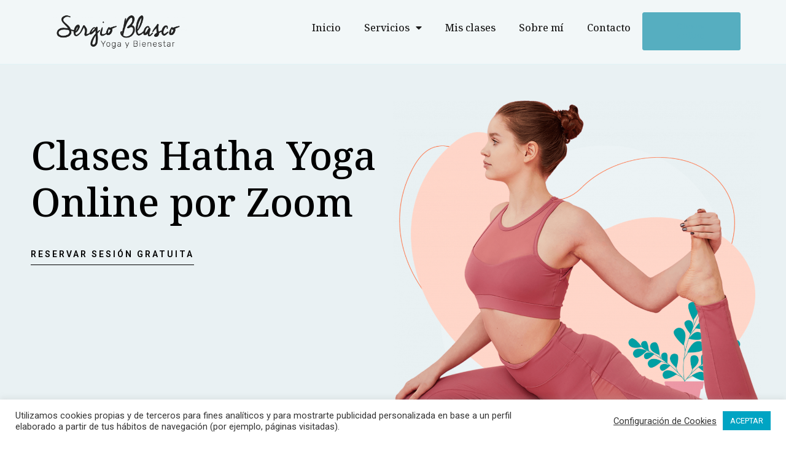

--- FILE ---
content_type: text/html; charset=UTF-8
request_url: https://sergioblasco.es/yoga-online/
body_size: 36445
content:
<!DOCTYPE html>
<html lang="es">
<head>
	<meta charset="UTF-8">
		<meta name='robots' content='index, follow, max-image-preview:large, max-snippet:-1, max-video-preview:-1' />

	<!-- This site is optimized with the Yoast SEO plugin v23.4 - https://yoast.com/wordpress/plugins/seo/ -->
	<title>≫ Clases Hatha Yoga Online - Sergio Blasco</title>
	<meta name="description" content="Clases de yoga online en directo apto para todos los niveles y edades. Tu aula de yoga online con el que ganar bienestar y calidad de vida." />
	<link rel="canonical" href="https://sergioblasco.es/yoga-online/" />
	<meta property="og:locale" content="es_ES" />
	<meta property="og:type" content="article" />
	<meta property="og:title" content="≫ Clases Hatha Yoga Online - Sergio Blasco" />
	<meta property="og:description" content="Clases de yoga online en directo apto para todos los niveles y edades. Tu aula de yoga online con el que ganar bienestar y calidad de vida." />
	<meta property="og:url" content="https://sergioblasco.es/yoga-online/" />
	<meta property="og:site_name" content="Sergio Blasco, Yoga y Bienestar" />
	<meta property="article:modified_time" content="2024-08-01T11:22:01+00:00" />
	<meta property="og:image" content="https://sergioblasco.es/wp-content/uploads/2021/07/roombg_Asset-4_2-1024x908.png" />
	<meta name="twitter:card" content="summary_large_image" />
	<meta name="twitter:label1" content="Tiempo de lectura" />
	<meta name="twitter:data1" content="8 minutos" />
	<script type="application/ld+json" class="yoast-schema-graph">{"@context":"https://schema.org","@graph":[{"@type":"WebPage","@id":"https://sergioblasco.es/yoga-online/","url":"https://sergioblasco.es/yoga-online/","name":"≫ Clases Hatha Yoga Online - Sergio Blasco","isPartOf":{"@id":"https://sergioblasco.es/#website"},"primaryImageOfPage":{"@id":"https://sergioblasco.es/yoga-online/#primaryimage"},"image":{"@id":"https://sergioblasco.es/yoga-online/#primaryimage"},"thumbnailUrl":"https://sergioblasco.es/wp-content/uploads/2021/07/roombg_Asset-4_2-1024x908.png","datePublished":"2024-08-01T08:17:11+00:00","dateModified":"2024-08-01T11:22:01+00:00","description":"Clases de yoga online en directo apto para todos los niveles y edades. Tu aula de yoga online con el que ganar bienestar y calidad de vida.","breadcrumb":{"@id":"https://sergioblasco.es/yoga-online/#breadcrumb"},"inLanguage":"es","potentialAction":[{"@type":"ReadAction","target":["https://sergioblasco.es/yoga-online/"]}]},{"@type":"ImageObject","inLanguage":"es","@id":"https://sergioblasco.es/yoga-online/#primaryimage","url":"https://sergioblasco.es/wp-content/uploads/2021/07/roombg_Asset-4_2.png","contentUrl":"https://sergioblasco.es/wp-content/uploads/2021/07/roombg_Asset-4_2.png","width":1174,"height":1041},{"@type":"BreadcrumbList","@id":"https://sergioblasco.es/yoga-online/#breadcrumb","itemListElement":[{"@type":"ListItem","position":1,"name":"Portada","item":"https://sergioblasco.es/"},{"@type":"ListItem","position":2,"name":"Yoga online"}]},{"@type":"WebSite","@id":"https://sergioblasco.es/#website","url":"https://sergioblasco.es/","name":"Sergio Blasco, Yoga y Bienestar","description":"Clases de yoga presencial y en Streaming, vía Zoom. Sesiones de masajes reparadores.","publisher":{"@id":"https://sergioblasco.es/#organization"},"potentialAction":[{"@type":"SearchAction","target":{"@type":"EntryPoint","urlTemplate":"https://sergioblasco.es/?s={search_term_string}"},"query-input":{"@type":"PropertyValueSpecification","valueRequired":true,"valueName":"search_term_string"}}],"inLanguage":"es"},{"@type":"Organization","@id":"https://sergioblasco.es/#organization","name":"Sergio Blasco, Yoga y Bienestar","url":"https://sergioblasco.es/","logo":{"@type":"ImageObject","inLanguage":"es","@id":"https://sergioblasco.es/#/schema/logo/image/","url":"https://sergioblasco.es/wp-content/uploads/2021/06/cropped-Solonombre_sinfondo.png","contentUrl":"https://sergioblasco.es/wp-content/uploads/2021/06/cropped-Solonombre_sinfondo.png","width":8334,"height":2379,"caption":"Sergio Blasco, Yoga y Bienestar"},"image":{"@id":"https://sergioblasco.es/#/schema/logo/image/"}}]}</script>
	<!-- / Yoast SEO plugin. -->


<link rel="alternate" type="application/rss+xml" title="Sergio Blasco, Yoga y Bienestar &raquo; Feed" href="https://sergioblasco.es/feed/" />
<link rel="alternate" type="application/rss+xml" title="Sergio Blasco, Yoga y Bienestar &raquo; Feed de los comentarios" href="https://sergioblasco.es/comments/feed/" />
<link rel="alternate" title="oEmbed (JSON)" type="application/json+oembed" href="https://sergioblasco.es/wp-json/oembed/1.0/embed?url=https%3A%2F%2Fsergioblasco.es%2Fyoga-online%2F" />
<link rel="alternate" title="oEmbed (XML)" type="text/xml+oembed" href="https://sergioblasco.es/wp-json/oembed/1.0/embed?url=https%3A%2F%2Fsergioblasco.es%2Fyoga-online%2F&#038;format=xml" />
<style id='wp-img-auto-sizes-contain-inline-css'>
img:is([sizes=auto i],[sizes^="auto," i]){contain-intrinsic-size:3000px 1500px}
/*# sourceURL=wp-img-auto-sizes-contain-inline-css */
</style>
<style id='wp-emoji-styles-inline-css'>

	img.wp-smiley, img.emoji {
		display: inline !important;
		border: none !important;
		box-shadow: none !important;
		height: 1em !important;
		width: 1em !important;
		margin: 0 0.07em !important;
		vertical-align: -0.1em !important;
		background: none !important;
		padding: 0 !important;
	}
/*# sourceURL=wp-emoji-styles-inline-css */
</style>
<style id='classic-theme-styles-inline-css'>
/*! This file is auto-generated */
.wp-block-button__link{color:#fff;background-color:#32373c;border-radius:9999px;box-shadow:none;text-decoration:none;padding:calc(.667em + 2px) calc(1.333em + 2px);font-size:1.125em}.wp-block-file__button{background:#32373c;color:#fff;text-decoration:none}
/*# sourceURL=/wp-includes/css/classic-themes.min.css */
</style>
<link rel='stylesheet' id='cookie-law-info-css' href='https://sergioblasco.es/wp-content/plugins/cookie-law-info/legacy/public/css/cookie-law-info-public.css?ver=3.2.6' media='all' />
<link rel='stylesheet' id='cookie-law-info-gdpr-css' href='https://sergioblasco.es/wp-content/plugins/cookie-law-info/legacy/public/css/cookie-law-info-gdpr.css?ver=3.2.6' media='all' />
<link rel='stylesheet' id='hello-elementor-css' href='https://sergioblasco.es/wp-content/themes/hello-elementor/style.min.css?ver=3.1.1' media='all' />
<link rel='stylesheet' id='hello-elementor-theme-style-css' href='https://sergioblasco.es/wp-content/themes/hello-elementor/theme.min.css?ver=3.1.1' media='all' />
<link rel='stylesheet' id='hello-elementor-header-footer-css' href='https://sergioblasco.es/wp-content/themes/hello-elementor/header-footer.min.css?ver=3.1.1' media='all' />
<link rel='stylesheet' id='elementor-icons-css' href='https://sergioblasco.es/wp-content/plugins/elementor/assets/lib/eicons/css/elementor-icons.min.css?ver=5.30.0' media='all' />
<link rel='stylesheet' id='elementor-frontend-css' href='https://sergioblasco.es/wp-content/plugins/elementor/assets/css/frontend.min.css?ver=3.23.4' media='all' />
<link rel='stylesheet' id='swiper-css' href='https://sergioblasco.es/wp-content/plugins/elementor/assets/lib/swiper/v8/css/swiper.min.css?ver=8.4.5' media='all' />
<link rel='stylesheet' id='elementor-post-1433-css' href='https://sergioblasco.es/wp-content/uploads/elementor/css/post-1433.css?ver=1725620801' media='all' />
<link rel='stylesheet' id='elementor-pro-css' href='https://sergioblasco.es/wp-content/plugins/elementor-pro/assets/css/frontend.min.css?ver=3.6.3' media='all' />
<link rel='stylesheet' id='elementor-post-1439-css' href='https://sergioblasco.es/wp-content/uploads/elementor/css/post-1439.css?ver=1725621400' media='all' />
<link rel='stylesheet' id='google-fonts-1-css' href='https://fonts.googleapis.com/css?family=Roboto%3A100%2C100italic%2C200%2C200italic%2C300%2C300italic%2C400%2C400italic%2C500%2C500italic%2C600%2C600italic%2C700%2C700italic%2C800%2C800italic%2C900%2C900italic%7CRoboto+Slab%3A100%2C100italic%2C200%2C200italic%2C300%2C300italic%2C400%2C400italic%2C500%2C500italic%2C600%2C600italic%2C700%2C700italic%2C800%2C800italic%2C900%2C900italic%7CNoto+Serif%3A100%2C100italic%2C200%2C200italic%2C300%2C300italic%2C400%2C400italic%2C500%2C500italic%2C600%2C600italic%2C700%2C700italic%2C800%2C800italic%2C900%2C900italic%7CRed+Hat+Text%3A100%2C100italic%2C200%2C200italic%2C300%2C300italic%2C400%2C400italic%2C500%2C500italic%2C600%2C600italic%2C700%2C700italic%2C800%2C800italic%2C900%2C900italic%7CNunito+Sans%3A100%2C100italic%2C200%2C200italic%2C300%2C300italic%2C400%2C400italic%2C500%2C500italic%2C600%2C600italic%2C700%2C700italic%2C800%2C800italic%2C900%2C900italic%7CPrata%3A100%2C100italic%2C200%2C200italic%2C300%2C300italic%2C400%2C400italic%2C500%2C500italic%2C600%2C600italic%2C700%2C700italic%2C800%2C800italic%2C900%2C900italic&#038;display=auto&#038;ver=6.9' media='all' />
<link rel='stylesheet' id='elementor-icons-shared-0-css' href='https://sergioblasco.es/wp-content/plugins/elementor/assets/lib/font-awesome/css/fontawesome.min.css?ver=5.15.3' media='all' />
<link rel='stylesheet' id='elementor-icons-fa-solid-css' href='https://sergioblasco.es/wp-content/plugins/elementor/assets/lib/font-awesome/css/solid.min.css?ver=5.15.3' media='all' />
<link rel='stylesheet' id='elementor-icons-fa-brands-css' href='https://sergioblasco.es/wp-content/plugins/elementor/assets/lib/font-awesome/css/brands.min.css?ver=5.15.3' media='all' />
<link rel='stylesheet' id='elementor-icons-fa-regular-css' href='https://sergioblasco.es/wp-content/plugins/elementor/assets/lib/font-awesome/css/regular.min.css?ver=5.15.3' media='all' />
<link rel="preconnect" href="https://fonts.gstatic.com/" crossorigin><script src="https://sergioblasco.es/wp-includes/js/jquery/jquery.min.js?ver=3.7.1" id="jquery-core-js"></script>
<script src="https://sergioblasco.es/wp-includes/js/jquery/jquery-migrate.min.js?ver=3.4.1" id="jquery-migrate-js"></script>
<script id="cookie-law-info-js-extra">
var Cli_Data = {"nn_cookie_ids":[],"cookielist":[],"non_necessary_cookies":[],"ccpaEnabled":"","ccpaRegionBased":"","ccpaBarEnabled":"","strictlyEnabled":["necessary","obligatoire"],"ccpaType":"gdpr","js_blocking":"1","custom_integration":"","triggerDomRefresh":"","secure_cookies":""};
var cli_cookiebar_settings = {"animate_speed_hide":"500","animate_speed_show":"500","background":"#FFF","border":"#b1a6a6c2","border_on":"","button_1_button_colour":"#00a4c3","button_1_button_hover":"#00839c","button_1_link_colour":"#fff","button_1_as_button":"1","button_1_new_win":"","button_2_button_colour":"#333","button_2_button_hover":"#292929","button_2_link_colour":"#444","button_2_as_button":"","button_2_hidebar":"","button_3_button_colour":"#dedfe0","button_3_button_hover":"#b2b2b3","button_3_link_colour":"#333333","button_3_as_button":"1","button_3_new_win":"","button_4_button_colour":"#dedfe0","button_4_button_hover":"#b2b2b3","button_4_link_colour":"#333333","button_4_as_button":"","button_7_button_colour":"#00a4c3","button_7_button_hover":"#00839c","button_7_link_colour":"#fff","button_7_as_button":"1","button_7_new_win":"","font_family":"inherit","header_fix":"","notify_animate_hide":"1","notify_animate_show":"","notify_div_id":"#cookie-law-info-bar","notify_position_horizontal":"right","notify_position_vertical":"bottom","scroll_close":"","scroll_close_reload":"","accept_close_reload":"","reject_close_reload":"","showagain_tab":"","showagain_background":"#fff","showagain_border":"#000","showagain_div_id":"#cookie-law-info-again","showagain_x_position":"100px","text":"#333333","show_once_yn":"","show_once":"10000","logging_on":"","as_popup":"","popup_overlay":"1","bar_heading_text":"","cookie_bar_as":"banner","popup_showagain_position":"bottom-right","widget_position":"left"};
var log_object = {"ajax_url":"https://sergioblasco.es/wp-admin/admin-ajax.php"};
//# sourceURL=cookie-law-info-js-extra
</script>
<script src="https://sergioblasco.es/wp-content/plugins/cookie-law-info/legacy/public/js/cookie-law-info-public.js?ver=3.2.6" id="cookie-law-info-js"></script>
<link rel="https://api.w.org/" href="https://sergioblasco.es/wp-json/" /><link rel="alternate" title="JSON" type="application/json" href="https://sergioblasco.es/wp-json/wp/v2/pages/1439" /><link rel="EditURI" type="application/rsd+xml" title="RSD" href="https://sergioblasco.es/xmlrpc.php?rsd" />
<meta name="generator" content="WordPress 6.9" />
<link rel='shortlink' href='https://sergioblasco.es/?p=1439' />
<meta name="generator" content="Elementor 3.23.4; features: additional_custom_breakpoints, e_lazyload; settings: css_print_method-external, google_font-enabled, font_display-auto">
			<style>
				.e-con.e-parent:nth-of-type(n+4):not(.e-lazyloaded):not(.e-no-lazyload),
				.e-con.e-parent:nth-of-type(n+4):not(.e-lazyloaded):not(.e-no-lazyload) * {
					background-image: none !important;
				}
				@media screen and (max-height: 1024px) {
					.e-con.e-parent:nth-of-type(n+3):not(.e-lazyloaded):not(.e-no-lazyload),
					.e-con.e-parent:nth-of-type(n+3):not(.e-lazyloaded):not(.e-no-lazyload) * {
						background-image: none !important;
					}
				}
				@media screen and (max-height: 640px) {
					.e-con.e-parent:nth-of-type(n+2):not(.e-lazyloaded):not(.e-no-lazyload),
					.e-con.e-parent:nth-of-type(n+2):not(.e-lazyloaded):not(.e-no-lazyload) * {
						background-image: none !important;
					}
				}
			</style>
			<link rel="icon" href="https://sergioblasco.es/wp-content/uploads/2021/07/cropped-favi-32x32.jpg" sizes="32x32" />
<link rel="icon" href="https://sergioblasco.es/wp-content/uploads/2021/07/cropped-favi-192x192.jpg" sizes="192x192" />
<link rel="apple-touch-icon" href="https://sergioblasco.es/wp-content/uploads/2021/07/cropped-favi-180x180.jpg" />
<meta name="msapplication-TileImage" content="https://sergioblasco.es/wp-content/uploads/2021/07/cropped-favi-270x270.jpg" />
		<style id="wp-custom-css">
			

/** Start Block Kit CSS: 144-3-3a7d335f39a8579c20cdf02f8d462582 **/

.envato-block__preview{overflow: visible;}

/* Envato Kit 141 Custom Styles - Applied to the element under Advanced */

.elementor-headline-animation-type-drop-in .elementor-headline-dynamic-wrapper{
	text-align: center;
}
.envato-kit-141-top-0 h1,
.envato-kit-141-top-0 h2,
.envato-kit-141-top-0 h3,
.envato-kit-141-top-0 h4,
.envato-kit-141-top-0 h5,
.envato-kit-141-top-0 h6,
.envato-kit-141-top-0 p {
	margin-top: 0;
}

.envato-kit-141-newsletter-inline .elementor-field-textual.elementor-size-md {
	padding-left: 1.5rem;
	padding-right: 1.5rem;
}

.envato-kit-141-bottom-0 p {
	margin-bottom: 0;
}

.envato-kit-141-bottom-8 .elementor-price-list .elementor-price-list-item .elementor-price-list-header {
	margin-bottom: .5rem;
}

.envato-kit-141.elementor-widget-testimonial-carousel.elementor-pagination-type-bullets .swiper-container {
	padding-bottom: 52px;
}

.envato-kit-141-display-inline {
	display: inline-block;
}

.envato-kit-141 .elementor-slick-slider ul.slick-dots {
	bottom: -40px;
}

/** End Block Kit CSS: 144-3-3a7d335f39a8579c20cdf02f8d462582 **/



/** Start Block Kit CSS: 141-3-1d55f1e76be9fb1a8d9de88accbe962f **/

.envato-kit-138-bracket .elementor-widget-container > *:before{
	content:"[";
	color:#ffab00;
	display:inline-block;
	margin-right:4px;
	line-height:1em;
	position:relative;
	top:-1px;
}

.envato-kit-138-bracket .elementor-widget-container > *:after{
	content:"]";
	color:#ffab00;
	display:inline-block;
	margin-left:4px;
	line-height:1em;
	position:relative;
	top:-1px;
}

/** End Block Kit CSS: 141-3-1d55f1e76be9fb1a8d9de88accbe962f **/

		</style>
			<meta name="viewport" content="width=device-width, initial-scale=1.0, viewport-fit=cover" /><style id='global-styles-inline-css'>
:root{--wp--preset--aspect-ratio--square: 1;--wp--preset--aspect-ratio--4-3: 4/3;--wp--preset--aspect-ratio--3-4: 3/4;--wp--preset--aspect-ratio--3-2: 3/2;--wp--preset--aspect-ratio--2-3: 2/3;--wp--preset--aspect-ratio--16-9: 16/9;--wp--preset--aspect-ratio--9-16: 9/16;--wp--preset--color--black: #000000;--wp--preset--color--cyan-bluish-gray: #abb8c3;--wp--preset--color--white: #ffffff;--wp--preset--color--pale-pink: #f78da7;--wp--preset--color--vivid-red: #cf2e2e;--wp--preset--color--luminous-vivid-orange: #ff6900;--wp--preset--color--luminous-vivid-amber: #fcb900;--wp--preset--color--light-green-cyan: #7bdcb5;--wp--preset--color--vivid-green-cyan: #00d084;--wp--preset--color--pale-cyan-blue: #8ed1fc;--wp--preset--color--vivid-cyan-blue: #0693e3;--wp--preset--color--vivid-purple: #9b51e0;--wp--preset--gradient--vivid-cyan-blue-to-vivid-purple: linear-gradient(135deg,rgb(6,147,227) 0%,rgb(155,81,224) 100%);--wp--preset--gradient--light-green-cyan-to-vivid-green-cyan: linear-gradient(135deg,rgb(122,220,180) 0%,rgb(0,208,130) 100%);--wp--preset--gradient--luminous-vivid-amber-to-luminous-vivid-orange: linear-gradient(135deg,rgb(252,185,0) 0%,rgb(255,105,0) 100%);--wp--preset--gradient--luminous-vivid-orange-to-vivid-red: linear-gradient(135deg,rgb(255,105,0) 0%,rgb(207,46,46) 100%);--wp--preset--gradient--very-light-gray-to-cyan-bluish-gray: linear-gradient(135deg,rgb(238,238,238) 0%,rgb(169,184,195) 100%);--wp--preset--gradient--cool-to-warm-spectrum: linear-gradient(135deg,rgb(74,234,220) 0%,rgb(151,120,209) 20%,rgb(207,42,186) 40%,rgb(238,44,130) 60%,rgb(251,105,98) 80%,rgb(254,248,76) 100%);--wp--preset--gradient--blush-light-purple: linear-gradient(135deg,rgb(255,206,236) 0%,rgb(152,150,240) 100%);--wp--preset--gradient--blush-bordeaux: linear-gradient(135deg,rgb(254,205,165) 0%,rgb(254,45,45) 50%,rgb(107,0,62) 100%);--wp--preset--gradient--luminous-dusk: linear-gradient(135deg,rgb(255,203,112) 0%,rgb(199,81,192) 50%,rgb(65,88,208) 100%);--wp--preset--gradient--pale-ocean: linear-gradient(135deg,rgb(255,245,203) 0%,rgb(182,227,212) 50%,rgb(51,167,181) 100%);--wp--preset--gradient--electric-grass: linear-gradient(135deg,rgb(202,248,128) 0%,rgb(113,206,126) 100%);--wp--preset--gradient--midnight: linear-gradient(135deg,rgb(2,3,129) 0%,rgb(40,116,252) 100%);--wp--preset--font-size--small: 13px;--wp--preset--font-size--medium: 20px;--wp--preset--font-size--large: 36px;--wp--preset--font-size--x-large: 42px;--wp--preset--spacing--20: 0.44rem;--wp--preset--spacing--30: 0.67rem;--wp--preset--spacing--40: 1rem;--wp--preset--spacing--50: 1.5rem;--wp--preset--spacing--60: 2.25rem;--wp--preset--spacing--70: 3.38rem;--wp--preset--spacing--80: 5.06rem;--wp--preset--shadow--natural: 6px 6px 9px rgba(0, 0, 0, 0.2);--wp--preset--shadow--deep: 12px 12px 50px rgba(0, 0, 0, 0.4);--wp--preset--shadow--sharp: 6px 6px 0px rgba(0, 0, 0, 0.2);--wp--preset--shadow--outlined: 6px 6px 0px -3px rgb(255, 255, 255), 6px 6px rgb(0, 0, 0);--wp--preset--shadow--crisp: 6px 6px 0px rgb(0, 0, 0);}:where(.is-layout-flex){gap: 0.5em;}:where(.is-layout-grid){gap: 0.5em;}body .is-layout-flex{display: flex;}.is-layout-flex{flex-wrap: wrap;align-items: center;}.is-layout-flex > :is(*, div){margin: 0;}body .is-layout-grid{display: grid;}.is-layout-grid > :is(*, div){margin: 0;}:where(.wp-block-columns.is-layout-flex){gap: 2em;}:where(.wp-block-columns.is-layout-grid){gap: 2em;}:where(.wp-block-post-template.is-layout-flex){gap: 1.25em;}:where(.wp-block-post-template.is-layout-grid){gap: 1.25em;}.has-black-color{color: var(--wp--preset--color--black) !important;}.has-cyan-bluish-gray-color{color: var(--wp--preset--color--cyan-bluish-gray) !important;}.has-white-color{color: var(--wp--preset--color--white) !important;}.has-pale-pink-color{color: var(--wp--preset--color--pale-pink) !important;}.has-vivid-red-color{color: var(--wp--preset--color--vivid-red) !important;}.has-luminous-vivid-orange-color{color: var(--wp--preset--color--luminous-vivid-orange) !important;}.has-luminous-vivid-amber-color{color: var(--wp--preset--color--luminous-vivid-amber) !important;}.has-light-green-cyan-color{color: var(--wp--preset--color--light-green-cyan) !important;}.has-vivid-green-cyan-color{color: var(--wp--preset--color--vivid-green-cyan) !important;}.has-pale-cyan-blue-color{color: var(--wp--preset--color--pale-cyan-blue) !important;}.has-vivid-cyan-blue-color{color: var(--wp--preset--color--vivid-cyan-blue) !important;}.has-vivid-purple-color{color: var(--wp--preset--color--vivid-purple) !important;}.has-black-background-color{background-color: var(--wp--preset--color--black) !important;}.has-cyan-bluish-gray-background-color{background-color: var(--wp--preset--color--cyan-bluish-gray) !important;}.has-white-background-color{background-color: var(--wp--preset--color--white) !important;}.has-pale-pink-background-color{background-color: var(--wp--preset--color--pale-pink) !important;}.has-vivid-red-background-color{background-color: var(--wp--preset--color--vivid-red) !important;}.has-luminous-vivid-orange-background-color{background-color: var(--wp--preset--color--luminous-vivid-orange) !important;}.has-luminous-vivid-amber-background-color{background-color: var(--wp--preset--color--luminous-vivid-amber) !important;}.has-light-green-cyan-background-color{background-color: var(--wp--preset--color--light-green-cyan) !important;}.has-vivid-green-cyan-background-color{background-color: var(--wp--preset--color--vivid-green-cyan) !important;}.has-pale-cyan-blue-background-color{background-color: var(--wp--preset--color--pale-cyan-blue) !important;}.has-vivid-cyan-blue-background-color{background-color: var(--wp--preset--color--vivid-cyan-blue) !important;}.has-vivid-purple-background-color{background-color: var(--wp--preset--color--vivid-purple) !important;}.has-black-border-color{border-color: var(--wp--preset--color--black) !important;}.has-cyan-bluish-gray-border-color{border-color: var(--wp--preset--color--cyan-bluish-gray) !important;}.has-white-border-color{border-color: var(--wp--preset--color--white) !important;}.has-pale-pink-border-color{border-color: var(--wp--preset--color--pale-pink) !important;}.has-vivid-red-border-color{border-color: var(--wp--preset--color--vivid-red) !important;}.has-luminous-vivid-orange-border-color{border-color: var(--wp--preset--color--luminous-vivid-orange) !important;}.has-luminous-vivid-amber-border-color{border-color: var(--wp--preset--color--luminous-vivid-amber) !important;}.has-light-green-cyan-border-color{border-color: var(--wp--preset--color--light-green-cyan) !important;}.has-vivid-green-cyan-border-color{border-color: var(--wp--preset--color--vivid-green-cyan) !important;}.has-pale-cyan-blue-border-color{border-color: var(--wp--preset--color--pale-cyan-blue) !important;}.has-vivid-cyan-blue-border-color{border-color: var(--wp--preset--color--vivid-cyan-blue) !important;}.has-vivid-purple-border-color{border-color: var(--wp--preset--color--vivid-purple) !important;}.has-vivid-cyan-blue-to-vivid-purple-gradient-background{background: var(--wp--preset--gradient--vivid-cyan-blue-to-vivid-purple) !important;}.has-light-green-cyan-to-vivid-green-cyan-gradient-background{background: var(--wp--preset--gradient--light-green-cyan-to-vivid-green-cyan) !important;}.has-luminous-vivid-amber-to-luminous-vivid-orange-gradient-background{background: var(--wp--preset--gradient--luminous-vivid-amber-to-luminous-vivid-orange) !important;}.has-luminous-vivid-orange-to-vivid-red-gradient-background{background: var(--wp--preset--gradient--luminous-vivid-orange-to-vivid-red) !important;}.has-very-light-gray-to-cyan-bluish-gray-gradient-background{background: var(--wp--preset--gradient--very-light-gray-to-cyan-bluish-gray) !important;}.has-cool-to-warm-spectrum-gradient-background{background: var(--wp--preset--gradient--cool-to-warm-spectrum) !important;}.has-blush-light-purple-gradient-background{background: var(--wp--preset--gradient--blush-light-purple) !important;}.has-blush-bordeaux-gradient-background{background: var(--wp--preset--gradient--blush-bordeaux) !important;}.has-luminous-dusk-gradient-background{background: var(--wp--preset--gradient--luminous-dusk) !important;}.has-pale-ocean-gradient-background{background: var(--wp--preset--gradient--pale-ocean) !important;}.has-electric-grass-gradient-background{background: var(--wp--preset--gradient--electric-grass) !important;}.has-midnight-gradient-background{background: var(--wp--preset--gradient--midnight) !important;}.has-small-font-size{font-size: var(--wp--preset--font-size--small) !important;}.has-medium-font-size{font-size: var(--wp--preset--font-size--medium) !important;}.has-large-font-size{font-size: var(--wp--preset--font-size--large) !important;}.has-x-large-font-size{font-size: var(--wp--preset--font-size--x-large) !important;}
/*# sourceURL=global-styles-inline-css */
</style>
<link rel='stylesheet' id='e-animations-css' href='https://sergioblasco.es/wp-content/plugins/elementor/assets/lib/animations/animations.min.css?ver=3.23.4' media='all' />
<link rel='stylesheet' id='elementor-gallery-css' href='https://sergioblasco.es/wp-content/plugins/elementor/assets/lib/e-gallery/css/e-gallery.min.css?ver=1.2.0' media='all' />
<link rel='stylesheet' id='cookie-law-info-table-css' href='https://sergioblasco.es/wp-content/plugins/cookie-law-info/legacy/public/css/cookie-law-info-table.css?ver=3.2.6' media='all' />
</head>
<body class="wp-singular page-template page-template-elementor_canvas page page-id-1439 wp-custom-logo wp-theme-hello-elementor elementor-default elementor-template-canvas elementor-kit-1433 elementor-page elementor-page-1439">
			<div data-elementor-type="wp-page" data-elementor-id="1439" class="elementor elementor-1439">
						<section class="elementor-section elementor-top-section elementor-element elementor-element-5bf6ccf2 elementor-section-boxed elementor-section-height-default elementor-section-height-default" data-id="5bf6ccf2" data-element_type="section" data-settings="{&quot;background_background&quot;:&quot;classic&quot;}">
						<div class="elementor-container elementor-column-gap-default">
					<div class="elementor-column elementor-col-33 elementor-top-column elementor-element elementor-element-6ede8280" data-id="6ede8280" data-element_type="column">
			<div class="elementor-widget-wrap elementor-element-populated">
						<div class="elementor-element elementor-element-63a09967 elementor-widget elementor-widget-theme-site-logo elementor-widget-image" data-id="63a09967" data-element_type="widget" data-widget_type="theme-site-logo.default">
				<div class="elementor-widget-container">
														<a href="https://sergioblasco.es">
							<img fetchpriority="high" decoding="async" width="8334" height="2379" src="https://sergioblasco.es/wp-content/uploads/2021/06/cropped-Solonombre_sinfondo.png" class="attachment-full size-full wp-image-334" alt="" srcset="https://sergioblasco.es/wp-content/uploads/2021/06/cropped-Solonombre_sinfondo.png 8334w, https://sergioblasco.es/wp-content/uploads/2021/06/cropped-Solonombre_sinfondo-300x86.png 300w, https://sergioblasco.es/wp-content/uploads/2021/06/cropped-Solonombre_sinfondo-1024x292.png 1024w, https://sergioblasco.es/wp-content/uploads/2021/06/cropped-Solonombre_sinfondo-768x219.png 768w, https://sergioblasco.es/wp-content/uploads/2021/06/cropped-Solonombre_sinfondo-1536x438.png 1536w, https://sergioblasco.es/wp-content/uploads/2021/06/cropped-Solonombre_sinfondo-2048x585.png 2048w" sizes="(max-width: 8334px) 100vw, 8334px" />								</a>
													</div>
				</div>
					</div>
		</div>
				<div class="elementor-column elementor-col-33 elementor-top-column elementor-element elementor-element-381c09a" data-id="381c09a" data-element_type="column">
			<div class="elementor-widget-wrap elementor-element-populated">
						<div class="elementor-element elementor-element-47eced8d elementor-nav-menu__align-right elementor-absolute elementor-nav-menu--dropdown-mobile elementor-nav-menu--stretch elementor-nav-menu__text-align-aside elementor-nav-menu--toggle elementor-nav-menu--burger elementor-widget elementor-widget-nav-menu" data-id="47eced8d" data-element_type="widget" data-settings="{&quot;_position&quot;:&quot;absolute&quot;,&quot;full_width&quot;:&quot;stretch&quot;,&quot;layout&quot;:&quot;horizontal&quot;,&quot;submenu_icon&quot;:{&quot;value&quot;:&quot;&lt;i class=\&quot;fas fa-caret-down\&quot;&gt;&lt;\/i&gt;&quot;,&quot;library&quot;:&quot;fa-solid&quot;},&quot;toggle&quot;:&quot;burger&quot;}" data-widget_type="nav-menu.default">
				<div class="elementor-widget-container">
						<nav migration_allowed="1" migrated="0" role="navigation" class="elementor-nav-menu--main elementor-nav-menu__container elementor-nav-menu--layout-horizontal e--pointer-none">
				<ul id="menu-1-47eced8d" class="elementor-nav-menu"><li class="menu-item menu-item-type-post_type menu-item-object-page menu-item-home menu-item-1903"><a href="https://sergioblasco.es/" class="elementor-item">Inicio</a></li>
<li class="menu-item menu-item-type-custom menu-item-object-custom current-menu-ancestor current-menu-parent menu-item-has-children menu-item-39"><a href="#servicios" class="elementor-item elementor-item-anchor">Servicios</a>
<ul class="sub-menu elementor-nav-menu--dropdown">
	<li class="menu-item menu-item-type-post_type menu-item-object-page current-menu-item page_item page-item-1439 current_page_item menu-item-1891"><a href="https://sergioblasco.es/yoga-online/" aria-current="page" class="elementor-sub-item elementor-item-active">Yoga online</a></li>
	<li class="menu-item menu-item-type-custom menu-item-object-custom menu-item-home menu-item-973"><a href="https://sergioblasco.es/#presencial" class="elementor-sub-item elementor-item-anchor">Yoga presencial</a></li>
	<li class="menu-item menu-item-type-custom menu-item-object-custom menu-item-home menu-item-972"><a href="https://sergioblasco.es/#masajeterapeutico" class="elementor-sub-item elementor-item-anchor">Masaje Terapéutico</a></li>
	<li class="menu-item menu-item-type-post_type menu-item-object-page menu-item-2131"><a href="https://sergioblasco.es/agenda-sergio-blasco/" class="elementor-sub-item">Actividades y talleres</a></li>
</ul>
</li>
<li class="menu-item menu-item-type-custom menu-item-object-custom menu-item-home menu-item-975"><a href="https://sergioblasco.es/#clases" class="elementor-item elementor-item-anchor">Mis clases</a></li>
<li class="menu-item menu-item-type-custom menu-item-object-custom menu-item-home menu-item-37"><a href="https://sergioblasco.es/#sobremi" class="elementor-item elementor-item-anchor">Sobre mí</a></li>
<li class="menu-item menu-item-type-post_type menu-item-object-page menu-item-2656"><a href="https://sergioblasco.es/contacto-yoga-sarriguren-pamplona/" class="elementor-item">Contacto</a></li>
</ul>			</nav>
					<div class="elementor-menu-toggle" role="button" tabindex="0" aria-label="Alternar menú" aria-expanded="false">
			<i aria-hidden="true" role="presentation" class="elementor-menu-toggle__icon--open eicon-menu-bar"></i><i aria-hidden="true" role="presentation" class="elementor-menu-toggle__icon--close eicon-close"></i>			<span class="elementor-screen-only">Menú</span>
		</div>
			<nav class="elementor-nav-menu--dropdown elementor-nav-menu__container" role="navigation" aria-hidden="true">
				<ul id="menu-2-47eced8d" class="elementor-nav-menu"><li class="menu-item menu-item-type-post_type menu-item-object-page menu-item-home menu-item-1903"><a href="https://sergioblasco.es/" class="elementor-item" tabindex="-1">Inicio</a></li>
<li class="menu-item menu-item-type-custom menu-item-object-custom current-menu-ancestor current-menu-parent menu-item-has-children menu-item-39"><a href="#servicios" class="elementor-item elementor-item-anchor" tabindex="-1">Servicios</a>
<ul class="sub-menu elementor-nav-menu--dropdown">
	<li class="menu-item menu-item-type-post_type menu-item-object-page current-menu-item page_item page-item-1439 current_page_item menu-item-1891"><a href="https://sergioblasco.es/yoga-online/" aria-current="page" class="elementor-sub-item elementor-item-active" tabindex="-1">Yoga online</a></li>
	<li class="menu-item menu-item-type-custom menu-item-object-custom menu-item-home menu-item-973"><a href="https://sergioblasco.es/#presencial" class="elementor-sub-item elementor-item-anchor" tabindex="-1">Yoga presencial</a></li>
	<li class="menu-item menu-item-type-custom menu-item-object-custom menu-item-home menu-item-972"><a href="https://sergioblasco.es/#masajeterapeutico" class="elementor-sub-item elementor-item-anchor" tabindex="-1">Masaje Terapéutico</a></li>
	<li class="menu-item menu-item-type-post_type menu-item-object-page menu-item-2131"><a href="https://sergioblasco.es/agenda-sergio-blasco/" class="elementor-sub-item" tabindex="-1">Actividades y talleres</a></li>
</ul>
</li>
<li class="menu-item menu-item-type-custom menu-item-object-custom menu-item-home menu-item-975"><a href="https://sergioblasco.es/#clases" class="elementor-item elementor-item-anchor" tabindex="-1">Mis clases</a></li>
<li class="menu-item menu-item-type-custom menu-item-object-custom menu-item-home menu-item-37"><a href="https://sergioblasco.es/#sobremi" class="elementor-item elementor-item-anchor" tabindex="-1">Sobre mí</a></li>
<li class="menu-item menu-item-type-post_type menu-item-object-page menu-item-2656"><a href="https://sergioblasco.es/contacto-yoga-sarriguren-pamplona/" class="elementor-item" tabindex="-1">Contacto</a></li>
</ul>			</nav>
				</div>
				</div>
					</div>
		</div>
				<div class="elementor-column elementor-col-33 elementor-top-column elementor-element elementor-element-5af45ddd" data-id="5af45ddd" data-element_type="column">
			<div class="elementor-widget-wrap elementor-element-populated">
						<div class="elementor-element elementor-element-560c2ebb elementor-align-right elementor-mobile-align-center elementor-hidden-phone elementor-widget elementor-widget-button" data-id="560c2ebb" data-element_type="widget" data-widget_type="button.default">
				<div class="elementor-widget-container">
					<div class="elementor-button-wrapper">
			<a class="elementor-button elementor-button-link elementor-size-sm" href="https://sergioblasco.es/yoga-online/">
						<span class="elementor-button-content-wrapper">
									<span class="elementor-button-text">Clases online</span>
					</span>
					</a>
		</div>
				</div>
				</div>
					</div>
		</div>
					</div>
		</section>
				<section class="elementor-section elementor-top-section elementor-element elementor-element-6a4105cb elementor-section-boxed elementor-section-height-default elementor-section-height-default" data-id="6a4105cb" data-element_type="section" data-settings="{&quot;background_background&quot;:&quot;classic&quot;}">
						<div class="elementor-container elementor-column-gap-default">
					<div class="elementor-column elementor-col-50 elementor-top-column elementor-element elementor-element-6f10e794" data-id="6f10e794" data-element_type="column">
			<div class="elementor-widget-wrap elementor-element-populated">
						<div class="elementor-element elementor-element-191ddc37 elementor-widget elementor-widget-heading" data-id="191ddc37" data-element_type="widget" data-widget_type="heading.default">
				<div class="elementor-widget-container">
			<h1 class="elementor-heading-title elementor-size-default">Clases Hatha Yoga Online por Zoom</h1>		</div>
				</div>
				<div class="elementor-element elementor-element-97f90d4 elementor-align-left elementor-mobile-align-center elementor-widget elementor-widget-button" data-id="97f90d4" data-element_type="widget" data-widget_type="button.default">
				<div class="elementor-widget-container">
					<div class="elementor-button-wrapper">
			<a class="elementor-button elementor-button-link elementor-size-sm elementor-animation-grow" href="https://sergioblasco.es/#contacto">
						<span class="elementor-button-content-wrapper">
									<span class="elementor-button-text">Reservar sesión gratuita</span>
					</span>
					</a>
		</div>
				</div>
				</div>
					</div>
		</div>
				<div class="elementor-column elementor-col-50 elementor-top-column elementor-element elementor-element-77a7a47e" data-id="77a7a47e" data-element_type="column">
			<div class="elementor-widget-wrap elementor-element-populated">
						<div class="elementor-element elementor-element-4ff12464 elementor-invisible elementor-widget elementor-widget-image" data-id="4ff12464" data-element_type="widget" data-settings="{&quot;_animation&quot;:&quot;fadeIn&quot;,&quot;_animation_delay&quot;:200}" data-widget_type="image.default">
				<div class="elementor-widget-container">
													<img decoding="async" width="800" height="709" src="https://sergioblasco.es/wp-content/uploads/2021/07/roombg_Asset-4_2-1024x908.png" class="attachment-large size-large wp-image-1592" alt="" srcset="https://sergioblasco.es/wp-content/uploads/2021/07/roombg_Asset-4_2-1024x908.png 1024w, https://sergioblasco.es/wp-content/uploads/2021/07/roombg_Asset-4_2-300x266.png 300w, https://sergioblasco.es/wp-content/uploads/2021/07/roombg_Asset-4_2-768x681.png 768w, https://sergioblasco.es/wp-content/uploads/2021/07/roombg_Asset-4_2.png 1174w" sizes="(max-width: 800px) 100vw, 800px" />													</div>
				</div>
				<div class="elementor-element elementor-element-7d6a6900 elementor-widget elementor-widget-text-editor" data-id="7d6a6900" data-element_type="widget" data-widget_type="text-editor.default">
				<div class="elementor-widget-container">
							<p style="text-align: center;">Clases de yoga online en directo. Podrás tomar las clases en los horarios que prefieras. Apto para todos los niveles y edades. </p>						</div>
				</div>
				<div class="elementor-element elementor-element-24773d1e animated-slow elementor-absolute elementor-invisible elementor-widget elementor-widget-image" data-id="24773d1e" data-element_type="widget" data-settings="{&quot;_animation&quot;:&quot;fadeIn&quot;,&quot;_animation_delay&quot;:400,&quot;_position&quot;:&quot;absolute&quot;}" data-widget_type="image.default">
				<div class="elementor-widget-container">
													<img decoding="async" width="800" height="762" src="https://sergioblasco.es/wp-content/uploads/2021/07/yoga-exercises-at-training-SG7HDJF-1-1024x975.png" class="attachment-large size-large wp-image-1593" alt="" srcset="https://sergioblasco.es/wp-content/uploads/2021/07/yoga-exercises-at-training-SG7HDJF-1-1024x975.png 1024w, https://sergioblasco.es/wp-content/uploads/2021/07/yoga-exercises-at-training-SG7HDJF-1-300x286.png 300w, https://sergioblasco.es/wp-content/uploads/2021/07/yoga-exercises-at-training-SG7HDJF-1-768x731.png 768w, https://sergioblasco.es/wp-content/uploads/2021/07/yoga-exercises-at-training-SG7HDJF-1.png 1200w" sizes="(max-width: 800px) 100vw, 800px" />													</div>
				</div>
					</div>
		</div>
					</div>
		</section>
				<section class="elementor-section elementor-top-section elementor-element elementor-element-5c09f60 elementor-section-boxed elementor-section-height-default elementor-section-height-default" data-id="5c09f60" data-element_type="section">
						<div class="elementor-container elementor-column-gap-default">
					<div class="elementor-column elementor-col-50 elementor-top-column elementor-element elementor-element-b21fd24" data-id="b21fd24" data-element_type="column">
			<div class="elementor-widget-wrap elementor-element-populated">
						<div class="elementor-element elementor-element-71673642 elementor-widget elementor-widget-heading" data-id="71673642" data-element_type="widget" data-widget_type="heading.default">
				<div class="elementor-widget-container">
			<h3 class="elementor-heading-title elementor-size-default">Haz yoga en casa online</h3>		</div>
				</div>
				<div class="elementor-element elementor-element-8b4f7bd elementor-widget elementor-widget-heading" data-id="8b4f7bd" data-element_type="widget" data-widget_type="heading.default">
				<div class="elementor-widget-container">
			<h3 class="elementor-heading-title elementor-size-default">Clases de yoga online en directo </h3>		</div>
				</div>
					</div>
		</div>
				<div class="elementor-column elementor-col-50 elementor-top-column elementor-element elementor-element-511a1825" data-id="511a1825" data-element_type="column">
			<div class="elementor-widget-wrap elementor-element-populated">
						<div class="elementor-element elementor-element-40ead4e4 elementor-widget elementor-widget-text-editor" data-id="40ead4e4" data-element_type="widget" data-widget_type="text-editor.default">
				<div class="elementor-widget-container">
							<p>Clases de Hatha Yoga, <b>los lunes y miércoles a las 20:15h</b> un Yoga sencillo y apto para todo el mundo. Clases grupales online que te van a resultar cómodas seguirlas, donde te acompañaremos en todo momento no solo por mí, también por el grupo. <b>Aprende posturas y rutinas de forma segura.</b></p>						</div>
				</div>
				<div class="elementor-element elementor-element-2c9be038 elementor-align-left elementor-mobile-align-left elementor-widget elementor-widget-button" data-id="2c9be038" data-element_type="widget" data-widget_type="button.default">
				<div class="elementor-widget-container">
					<div class="elementor-button-wrapper">
			<a class="elementor-button elementor-button-link elementor-size-sm" href="https://sergioblasco.es/#contacto">
						<span class="elementor-button-content-wrapper">
									<span class="elementor-button-text">Pide tu inscripción</span>
					</span>
					</a>
		</div>
				</div>
				</div>
					</div>
		</div>
					</div>
		</section>
				<section class="elementor-section elementor-top-section elementor-element elementor-element-60282735 elementor-section-boxed elementor-section-height-default elementor-section-height-default" data-id="60282735" data-element_type="section" data-settings="{&quot;background_background&quot;:&quot;classic&quot;}">
							<div class="elementor-background-overlay"></div>
							<div class="elementor-container elementor-column-gap-default">
					<div class="elementor-column elementor-col-100 elementor-top-column elementor-element elementor-element-129d8c5f" data-id="129d8c5f" data-element_type="column">
			<div class="elementor-widget-wrap elementor-element-populated">
						<div class="elementor-element elementor-element-dc86779 elementor-widget elementor-widget-heading" data-id="dc86779" data-element_type="widget" data-widget_type="heading.default">
				<div class="elementor-widget-container">
			<div class="elementor-heading-title elementor-size-default">Cuerpo saludable, mente sana</div>		</div>
				</div>
				<div class="elementor-element elementor-element-a5e389d elementor-widget elementor-widget-heading" data-id="a5e389d" data-element_type="widget" data-widget_type="heading.default">
				<div class="elementor-widget-container">
			<h2 class="elementor-heading-title elementor-size-default">
¿Qué recibiras con nuestro yoga?</h2>		</div>
				</div>
					</div>
		</div>
					</div>
		</section>
				<section class="elementor-section elementor-top-section elementor-element elementor-element-174708cb elementor-section-boxed elementor-section-height-default elementor-section-height-default" data-id="174708cb" data-element_type="section">
						<div class="elementor-container elementor-column-gap-default">
					<div class="elementor-column elementor-col-25 elementor-top-column elementor-element elementor-element-7cb24d33 elementor-invisible" data-id="7cb24d33" data-element_type="column" data-settings="{&quot;animation&quot;:&quot;fadeIn&quot;}">
			<div class="elementor-widget-wrap elementor-element-populated">
						<div class="elementor-element elementor-element-aa0fcf3 elementor-view-default elementor-widget elementor-widget-icon" data-id="aa0fcf3" data-element_type="widget" data-widget_type="icon.default">
				<div class="elementor-widget-container">
					<div class="elementor-icon-wrapper">
			<div class="elementor-icon">
			<svg xmlns="http://www.w3.org/2000/svg" id="Layer_1" height="512" viewBox="0 0 512.03 512.03" width="512"><path d="m504.03 491.056h-72.33c-2.901-11.817-12.1-21.354-24.334-24.412l-17.394-4.351 21.986-106.629c4.219-20.488-7.407-41.35-27.533-48.306-49.191-17.071-32.366-9.513-77.616-19.847 15.746-9.571 37.436-23.267 44.205-30.036 7.928-7.939 32.056-32.1 32.056-55.209 0-6.514-1.968-13.692-5.856-21.401l126.309-126.309c5.486-5.485 8.507-12.779 8.507-20.537 0-25.712-31.335-38.783-49.58-20.537-3.125 3.124-3.125 8.189 0 11.313 3.124 3.124 8.189 3.124 11.313 0 8.198-8.196 22.267-2.321 22.267 9.223 0 3.484-1.357 6.759-3.82 9.223l-147.202 147.203c-5.055 5.054-1.406 13.657 5.657 13.657 4.339 0 5.598-2.284 14.425-11.111 1.293 3.432 1.98 6.568 1.98 9.276 0 10.941-9.211 25.712-27.417 43.943-6.478 6.478-35.903 24.698-55.565 36.252l-27.065-3.383c-4.386-.553-8.382 2.561-8.93 6.946-.548 4.384 2.562 8.382 6.946 8.93l29.298 3.663c68.04 16.684 41.267 5.442 94.976 23.904 12.309 4.283 19.607 17.144 16.978 29.913l-10.174 49.342h-26.181l4.224-37.023c.508-4.456-2.751-8.468-7.226-8.874-95.479-8.662-86.528 1.854-119.291-9.551-2.148-.725-5.408-1.993-7.694-3.176-19.558-10.124-23.764-39.442-17.584-55.925 7.576-5.362 15.124-11.567 22.44-18.456 3.217-3.029 3.369-8.092.34-11.309-3.029-3.216-8.091-3.368-11.309-.34-8.25 7.768-18.562 15.751-19.215 15.902-2.014.469-2.574 1.13-10.534 6.359-19.891 13.07-16.033 10.53-119.188 97.237l-62.478 41.684c-10.938 7.297-15.259 20.957-10.508 33.218 12.951 33.42 12.932 34.426 16.538 39.534h-10.421c-4.418 0-8 3.582-8 8s3.582 8 8 8h496c4.418 0 8-3.582 8-8s-3.582-8-8-8zm-310.242-192.21c-1.285 20.232 6.39 42.896 23.113 54.986-29.749 13.842-69.667 29.726-118.632 54.979l-9.043-23.333c79.26-66.634 92.507-78.186 104.562-86.632zm-172.487 132.768 54.543-36.39 8.365 21.584-37.132 23.648c-2.724 1.735-4.138 4.938-3.584 8.119l7.381 42.417c-9.285.671-18.336-4.72-21.871-13.842l-12.171-31.409c-2.021-5.215-.183-11.024 4.469-14.127zm38.869 19.473c36.376-23.166 41.818-29.002 132.527-68.893 16.355-7.192 30.623-13.477 43.023-19.658 32.847 10.431 30.505 1.626 111.611 8.558-11.643 102.043-8.743 82.186-13.539 101.369-1.583 6.331-.911 12.848 1.804 18.592h-268.471zm300.63 39.969c-7.698 0-13.357-7.231-11.486-14.711 5.128-20.513 2.898-6.896 8.794-58.568h24.707l-10.062 48.8c-.866 4.2 1.733 8.336 5.894 9.376l24.838 6.213c4.987 1.247 9.008 4.559 11.247 8.89z"></path><path d="m277.991 85.77c1.135 15.721 7.58 30.286 18.305 41.854-7.168 29.379-18.237 56.437-32.949 80.476-2.307 3.769-1.122 8.693 2.647 11 3.791 2.321 8.707 1.098 11-2.647 14.289-23.347 25.329-49.328 32.893-77.382 4.008 2.601 8.253 4.784 12.653 6.521l4.46 3.342-11.75 11.75c-5.055 5.054-1.406 13.657 5.657 13.657 2.047 0 4.095-.781 5.657-2.343 83.129-83.129-65.023 65.023 102.561-102.561 15.081-15.081 23.387-35.132 23.387-56.46 0-4.418-3.582-8-8-8s-8 3.582-8 8c0 17.054-6.641 33.088-18.7 45.147l-34.74 34.74c0-18.579 1.367-29.18-6.748-43.47-13.754-24.239-44.893-33.165-70.028-20.519-12.037-20.573-43.376-17.762-51.327 4.748l-5.366 15.243c-6.598 18.668 8.179 38.036 28.388 36.904zm81.85-32.341c-7.52 10.488-19.666 16.642-32.668 16.818-11.677.163-10.89 16.019-.573 16.019 15.003 0 29.512-5.853 40.155-16.353.426 3.116.315 1.134.315 38.949l-25.346 25.346c-10.433-1.422-19.873-5.63-27.484-11.693l6.733-16.709c1.805-4.48-.74-9.664-5.652-10.783-3.765-.86-7.703 1.107-9.191 4.803l-3.851 9.56c-5.498-8.479-8.49-18.282-8.49-28.642 0-1.018-.113-.743.565-1.293 4.26-3.451 7.182-7.894 8.764-12.355 5.362-15.219 6.428-17.5 6.828-21.901 16.039-10.445 38.064-7.16 49.895 8.234zm-95.151.757 5.366-15.244c1.745-4.938 6.532-8.039 11.667-8.039 8.399 0 14.394 7.918 11.672 15.637-5.213 14.798-5.557 18.642-10.675 21.572-10.226 5.769-21.607-3.796-18.03-13.926z"></path><path d="m246.055 245.647c3.436 2.762 8.501 2.193 11.275-1.258.407-.506.814-1.013 1.221-1.529 2.736-3.469 2.142-8.499-1.327-11.235-3.469-2.737-8.5-2.143-11.235 1.327-.376.477-.752.944-1.185 1.482-2.768 3.444-2.192 8.444 1.251 11.213z"></path></svg>			</div>
		</div>
				</div>
				</div>
				<div class="elementor-element elementor-element-489b97c elementor-widget elementor-widget-heading" data-id="489b97c" data-element_type="widget" data-widget_type="heading.default">
				<div class="elementor-widget-container">
			<h5 class="elementor-heading-title elementor-size-default">Un cuerpo saludable </h5>		</div>
				</div>
					</div>
		</div>
				<div class="elementor-column elementor-col-25 elementor-top-column elementor-element elementor-element-acaf1bc elementor-invisible" data-id="acaf1bc" data-element_type="column" data-settings="{&quot;animation&quot;:&quot;fadeIn&quot;}">
			<div class="elementor-widget-wrap elementor-element-populated">
						<div class="elementor-element elementor-element-57f169d elementor-view-default elementor-widget elementor-widget-icon" data-id="57f169d" data-element_type="widget" data-widget_type="icon.default">
				<div class="elementor-widget-container">
					<div class="elementor-icon-wrapper">
			<div class="elementor-icon">
			<svg xmlns="http://www.w3.org/2000/svg" height="512pt" viewBox="0 -31 512 512" width="512pt"><path d="m504.5 434.199219h-28.894531c6.683593-9.128907 9.4375-20.707031 7.308593-32.199219-1.152343-6.199219-3.65625-11.898438-7.191406-16.804688 6.335938-1.460937 12.40625-4.332031 17.726563-8.589843 3.011719-2.410157 4.773437-6.007813 4.835937-9.863281.0625-3.859376-1.582031-7.511719-4.515625-10.019532l-69.417969-59.347656c-5.109374-4.371094-8.941406-10.046875-11.078124-16.421875l-16.21875-48.429687c-.003907-.015626-.011719-.03125-.015626-.046876l-14.605468-43.597656c-6.621094-19.769531-22.449219-35.300781-42.339844-41.546875l-50.296875-15.796875c13.65625-9.628906 22.601563-25.515625 22.601563-43.460937v-34.910157c0-29.316406-23.851563-53.164062-53.164063-53.164062s-53.164063 23.847656-53.164063 53.164062v34.914063c0 17.117187 8.140626 32.363281 20.746094 42.089844-1.304687.359375-2.605468.738281-3.902344 1.144531l-51.007812 16.019531c-19.890625 6.246094-35.71875 21.777344-42.339844 41.546875l-30.84375 92.074219c-2.136718 6.375-5.964844 12.054687-11.074218 16.421875l-69.417969 59.351562c-2.933594 2.507813-4.578125 6.15625-4.515625 10.015626.0625 3.859374 1.824218 7.453124 4.835937 9.863281 5.5625 4.453125 11.941407 7.390625 18.589844 8.78125-6.277344 11.550781-7.46875 25.636719-2.628906 38.40625 1.46875 3.863281 3.402343 7.34375 5.730469 10.410156h-32.742188c-4.144531 0-7.5 3.355469-7.5 7.5 0 4.140625 3.355469 7.5 7.5 7.5h448.890625.007813.007812 48.09375c4.144531 0 7.5-3.359375 7.5-7.5 0-4.144531-3.359375-7.503906-7.5-7.503906zm-170.683594-174.960938 26.488282 65.910157c.148437.367187.324218.722656.527343 1.0625 4.6875 7.804687 11.363281 14.269531 19.3125 18.703124l8.78125 4.894532-55.109375-16.828125zm80.785156 49.539063 67.410157 57.628906c-9.039063 6.039062-20.675781 6.574219-30.304688 1.222656l-64.257812-35.816406c-5.496094-3.0625-10.140625-7.496094-13.460938-12.835938l-23.609375-58.75 35.015625-15.285156 13.65625 40.773438c3 8.953125 8.378907 16.925781 15.550781 23.0625zm-193.53125-220.699219v-34.914063c0-21.042968 17.121094-38.164062 38.164063-38.164062s38.164063 17.121094 38.164063 38.164062v34.914063c0 21.042969-17.121094 38.164063-38.164063 38.164063s-38.164063-17.121094-38.164063-38.164063zm-44.671874 73.5625 51.011718-16.015625c18.703125-5.875 38.476563-5.875 57.179688 0l51.011718 16.015625c15.320313 4.8125 27.511719 16.773437 32.609376 32.003906l12.402343 37.019531-35.832031 15.636719-11.507812-28.632812c-1.339844-3.332031-4.851563-5.25-8.382813-4.566407-3.527344.683594-6.074219 3.773438-6.074219 7.363282v110.566406h-125.632812v-110.566406c0-3.589844-2.546875-6.679688-6.074219-7.363282-3.519531-.683593-7.042969 1.234376-8.382813 4.566407l-9.960937 24.78125-35.394531-17.699219 10.417968-31.105469c5.097657-15.230469 17.289063-27.191406 32.609376-32.003906zm-79.003907 147.136719c7.175781-6.136719 12.554688-14.109375 15.550781-23.0625l15.609376-46.601563 34.597656 17.300781-5.453125 13.566407c-1.542969 3.84375.320312 8.210937 4.164062 9.757812 3.839844 1.542969 8.210938-.320312 9.753907-4.164062l6.566406-16.332031v73.714843l-54.027344 16.25 7.695312-4.292969c7.949219-4.429687 14.628907-10.894531 19.316407-18.699218.203125-.339844.378906-.695313.527343-1.066406l5.605469-13.953126c1.546875-3.84375-.316406-8.210937-4.160156-9.753906-3.84375-1.546875-8.210937.316406-9.757813 4.160156l-5.375 13.375c-3.320312 5.34375-7.960937 9.773438-13.457031 12.835938l-64.25 35.8125c-9.636719 5.355469-21.269531 4.820312-30.3125-1.21875zm-25.714843 125.421875h-.027344c-10.898438 0-19.320313-5.730469-23.113282-15.726563-4.289062-11.3125-1.351562-24.648437 7.113282-33.003906l131.132812-39.4375h138.414063l124.492187 38.015625c9.714844 2.964844 16.621094 10.699219 18.472656 20.6875 1.851563 9.988281-1.820312 19.683594-9.828124 25.933594l-4.519532 3.535156h-158.382812c-.96875-5.257813-3.304688-12.25-8.832032-18.472656l14.941407-.824219c4.136719-.226562 7.304687-3.765625 7.074219-7.902344-.226563-4.132812-3.765626-7.296875-7.898438-7.074218l-40.648438 2.246093c-1.71875-.308593-3.511718-.566406-5.394531-.757812l-115.675781-12.082031c-4.148438-.433594-7.808594 2.5625-8.238281 6.679687-.429688 4.121094 2.5625 7.808594 6.679687 8.238281l115.683594 12.082032c1.75.179687 3.394531.425781 4.933594.722656.03125.007812.066406.011718.097656.019531 14.972656 2.9375 20.238281 11.085937 22.054688 17.121094zm0 0"></path><path d="m340.015625 412.769531c.136719 0 .277344 0 .417969-.007812l50.582031-2.792969c4.132813-.230469 7.300781-3.765625 7.074219-7.902344-.226563-4.136718-3.769532-7.308594-7.902344-7.074218l-50.578125 2.792968c-4.136719.226563-7.304687 3.765625-7.078125 7.898438.222656 3.996094 3.527344 7.085937 7.484375 7.085937zm0 0"></path></svg>			</div>
		</div>
				</div>
				</div>
				<div class="elementor-element elementor-element-1395d40 elementor-widget elementor-widget-heading" data-id="1395d40" data-element_type="widget" data-widget_type="heading.default">
				<div class="elementor-widget-container">
			<h5 class="elementor-heading-title elementor-size-default">Una mente serena</h5>		</div>
				</div>
					</div>
		</div>
				<div class="elementor-column elementor-col-25 elementor-top-column elementor-element elementor-element-b3c62df elementor-invisible" data-id="b3c62df" data-element_type="column" data-settings="{&quot;animation&quot;:&quot;fadeIn&quot;}">
			<div class="elementor-widget-wrap elementor-element-populated">
						<div class="elementor-element elementor-element-d9aa773 elementor-view-default elementor-widget elementor-widget-icon" data-id="d9aa773" data-element_type="widget" data-widget_type="icon.default">
				<div class="elementor-widget-container">
					<div class="elementor-icon-wrapper">
			<div class="elementor-icon">
			<svg xmlns="http://www.w3.org/2000/svg" viewBox="0 0 511 512"><path d="m173.300781 447.929688c2.628907 0 5.207031-1.070313 7.066407-2.929688 1.859374-1.859375 2.933593-4.441406 2.933593-7.070312 0-2.628907-1.070312-5.210938-2.933593-7.070313-1.859376-1.859375-4.4375-2.929687-7.066407-2.929687-2.632812 0-5.210937 1.070312-7.070312 2.929687s-2.929688 4.441406-2.929688 7.070313c0 2.628906 1.066407 5.210937 2.929688 7.070312 1.859375 1.859375 4.441406 2.929688 7.070312 2.929688zm0 0"></path><path d="m502.46875 492h-48.105469l-18.277343-32.671875v-89.132813c0-21.019531-13.492188-39.332031-33.570313-45.5625l-76.714844-23.8125v-81.226562c0-7.546875-2.230469-14.652344-6.140625-20.621094 21.769532-7.507812 37.457032-28.1875 37.457032-52.472656 0-28.933594-22.261719-52.757812-50.554688-55.269531v-41.167969c0-27.605469-22.457031-50.0625-50.0625-50.0625-5.523438 0-10 4.476562-10 10v79.816406c-.046875 0-.089844-.007812-.136719-.007812-8.699219-.175782-16.925781 3.078125-23.183593 9.113281-6.257813 6.035156-9.792969 14.148437-9.949219 22.839844-.328125 17.945312 14.007812 32.808593 31.953125 33.136719l.582031.011718c-1.738281 16.355469-6.582031 32.519532-14.296875 47.394532-2.75 5.304687-4.207031 11.28125-4.207031 17.289062v86.007812l-24.089844 43.40625-129.0625 81.140626c-12.277344 7.71875-19.609375 20.984374-19.609375 35.488281v26.363281h-44c-5.523438 0-10 4.476562-10 10s4.476562 10 10 10h491.972656c5.519532 0 10-4.476562 10-10s-4.480468-10-10.003906-10zm-165.351562-345.5c0 17.898438-13.3125 32.742188-30.554688 35.15625v-70.3125c17.242188 2.414062 30.554688 17.257812 30.554688 35.15625zm-70.617188-124.789062c11.675781 4.128906 20.0625 15.277343 20.0625 28.351562v143.226562c0 4.359376 2.820312 8.214844 6.976562 9.53125 7.332032 2.328126 12.261719 9.070313 12.261719 16.773438v78.597656h-58.535156v-78.597656c0-2.855469.660156-5.574219 1.957031-8.082031 11.304688-21.792969 17.277344-46.03125 17.277344-70.101563zm-29.761719 109.351562c-2.324219-2.410156-3.574219-5.585938-3.511719-8.9375.058594-3.351562 1.421876-6.480469 3.835938-8.808594 2.355469-2.269531 5.441406-3.515625 8.703125-3.515625.140625 0 .28125.003907.421875.003907.105469 0 .207031-.011719.3125-.015626v25.128907l-.953125-.015625c-3.351563-.0625-6.480469-1.425782-8.808594-3.839844zm-84.964843 317.445312c-2.433594-4.957031-8.425782-7.003906-13.386719-4.566406l-44.304688 21.761719c-.660156.324219-1.28125.722656-1.855469 1.183594l-17.726562 14.246093v-15.496093c0-7.582031 3.832031-14.519531 10.253906-18.558594l131.234375-82.507813c1.425781-.894531 2.605469-2.140624 3.421875-3.609374l23.738282-42.769532h53.96875l-28.886719 43.359375c-12.058594 18.097657-28.75 32.730469-48.269531 42.316407l-20.703126 10.171874c-4.957031 2.433594-7 8.425782-4.566406 13.382813 2.4375 4.957031 8.429688 7.003906 13.386719 4.566406l20.699219-10.167969c22.6875-11.144531 42.082031-28.148437 56.097656-49.183593l7.851562-11.785157 81.773438 30.121094v92.441406c0 2.992188.460938 5.875 1.316406 8.585938h-282.914062l10.992187-8.835938 43.3125-21.273437c4.957031-2.433594 7-8.425781 4.566407-13.382813zm251.3125 43.492188c-4.734376 0-8.585938-3.851562-8.585938-8.585938v-99.414062c0-4.1875-2.613281-7.9375-6.542969-9.382812l-83.824219-30.878907 10.878907-16.332031 4.964843-7.449219 76.613282 23.773438c11.660156 3.621093 19.496094 14.253906 19.496094 26.464843v91.742188c0 1.710938.4375 3.390625 1.269531 4.882812l14.089843 25.179688zm0 0"></path></svg>			</div>
		</div>
				</div>
				</div>
				<div class="elementor-element elementor-element-1d565c47 elementor-widget elementor-widget-heading" data-id="1d565c47" data-element_type="widget" data-widget_type="heading.default">
				<div class="elementor-widget-container">
			<h5 class="elementor-heading-title elementor-size-default">Equilibrio y flexibilidad</h5>		</div>
				</div>
					</div>
		</div>
				<div class="elementor-column elementor-col-25 elementor-top-column elementor-element elementor-element-1f5e297 elementor-invisible" data-id="1f5e297" data-element_type="column" data-settings="{&quot;animation&quot;:&quot;fadeIn&quot;}">
			<div class="elementor-widget-wrap elementor-element-populated">
						<div class="elementor-element elementor-element-738a00d elementor-view-default elementor-widget elementor-widget-icon" data-id="738a00d" data-element_type="widget" data-widget_type="icon.default">
				<div class="elementor-widget-container">
					<div class="elementor-icon-wrapper">
			<div class="elementor-icon">
			<svg xmlns="http://www.w3.org/2000/svg" height="512pt" viewBox="0 0 511 512" width="512pt"><path d="m509.539062 494.929688c-1.859374-1.859376-4.4375-2.929688-7.070312-2.929688-2.628906 0-5.207031 1.070312-7.070312 2.929688-1.859376 1.859374-2.929688 4.441406-2.929688 7.070312s1.070312 5.210938 2.929688 7.070312c1.863281 1.859376 4.441406 2.929688 7.070312 2.929688 2.632812 0 5.210938-1.070312 7.070312-2.929688 1.859376-1.859374 2.929688-4.441406 2.929688-7.070312s-1.070312-5.210938-2.929688-7.070312zm0 0"></path><path d="m465.5 492h-65.453125c1.390625-2.183594 2.617187-4.515625 3.636719-7 8.789062-21.367188-.667969-45.898438-21.523438-55.84375l-59.882812-28.542969c-7.476563-3.566406-12.300782-11.226562-12.28125-19.511719l.125-54.890624c.023437-9.839844 4.050781-19.453126 11.039062-26.375l33.890625-33.542969c16.367188-16.132813 25.753907-38.566407 25.753907-61.550781 0-26.757813-12.695313-52.433594-33.960938-68.683594 0 0-44.394531-33.867188-68.757812-52.402344-5.996094-4.5625-13.914063-5.316406-20.664063-1.972656-.320313.160156-.636719.328125-.945313.503906-.3125-.175781-.625-.34375-.949218-.503906-6.746094-3.34375-14.664063-2.589844-20.664063 1.972656-24.359375 18.535156-68.753906 52.402344-68.761719 52.40625-21.261718 16.246094-33.957031 41.921875-33.957031 68.679688 0 22.980468 9.386719 45.417968 25.734375 61.53125l34.054688 33.75c6.992187 6.929687 11.011718 16.554687 11.019531 26.402343l.058594 54.6875c.007812 8.277344-4.8125 15.925781-12.285157 19.484375l-60.457031 28.824219c-20.546875 9.796875-29.859375 33.960937-21.203125 55.011719 1.101563 2.679687 2.453125 5.210937 4.023438 7.566406h-102.589844c-5.523438 0-10 4.476562-10 10s4.476562 10 10 10h455c5.523438 0 10-4.476562 10-10s-4.476562-10-10-10zm-151.753906-267.605469-10.832032 10.675781c.457032-2.628906.710938-5.332031.710938-8.089843v-6.257813c0-25.988281-21.144531-47.132812-47.132812-47.132812-25.988282 0-47.132813 21.144531-47.132813 47.132812v6.257813c0 2.773437.253906 5.492187.71875 8.136719l-10.878906-10.722657c-5.226563-5.152343-8.222657-12.316406-8.222657-19.652343 0-8.546876 4.054688-16.742188 10.84375-21.929688l44.050782-33.660156c4.082031-3.117188 7.640625-6.808594 10.601562-10.914063 2.964844 4.105469 6.523438 7.792969 10.605469 10.914063l44.050781 33.660156c6.789063 5.183594 10.84375 13.382812 10.84375 21.925781 0 7.339844-3 14.503907-8.226562 19.65625zm-30.121094 2.585938c0 14.957031-12.171875 27.128906-27.132812 27.128906-14.960938 0-27.132813-12.167969-27.132813-27.128906v-6.257813c0-14.960937 12.171875-27.132812 27.132813-27.132812 14.960937 0 27.132812 12.171875 27.132812 27.132812zm-144.746094 220.496093 60.453125-28.824218c14.398438-6.863282 23.695313-21.605469 23.679688-37.558594l-.058594-54.691406c-.015625-15.136719-6.191406-29.929688-16.945313-40.585938l-34.070312-33.765625c-12.578125-12.402343-19.792969-29.644531-19.792969-47.308593 0-20.566407 9.757813-40.300782 26.09375-52.78125 0 0 43.777344-33.402344 68.253907-52.023438.074218 1.230469.375 2.398438.855468 3.46875-.558594 1.246094-.875 2.621094-.875 4.074219 0 10.046875-4.761718 19.683593-12.742187 25.78125l-44.054688 33.660156c-11.707031 8.945313-18.699219 23.082031-18.699219 37.820313 0 12.65625 5.171876 25.011718 14.183594 33.894531l14.648438 14.4375c15.199218 14.984375 35.324218 23.234375 56.664062 23.234375 21.34375 0 41.46875-8.25 56.667969-23.234375l14.648437-14.4375c9.011719-8.882813 14.183594-21.238281 14.183594-33.894531 0-14.738282-6.992187-28.875-18.703125-37.820313l-44.050781-33.660156c-7.980469-6.101563-12.746094-15.734375-12.746094-25.78125 0-1.453125-.316406-2.828125-.871094-4.074219.476563-1.070312.78125-2.238281.855469-3.46875 24.453125 18.601562 68.253907 52.019531 68.246094 52.015625 16.34375 12.488281 26.101563 32.21875 26.101563 52.789063 0 17.664062-7.214844 34.90625-19.808594 47.320312l-33.902344 33.558594c-10.75 10.636718-16.9375 25.414062-16.972656 40.539062l-.125 54.894532c-.035156 15.972656 9.257812 30.734374 23.675781 37.609374l59.878906 28.546876c11.273438 5.375 16.386719 18.632812 11.636719 30.183593-4.851562 11.800781-18.019531 17.554688-29.976562 13.097657l-76.847657-28.648438h27.5625c5.523438 0 10-4.480469 10-10 0-5.523438-4.476562-10-10-10h-32.695312c-1.320313 0-2.628907.261719-3.847657.769531l-111.855468 46.632813c-5.660156 2.359375-11.898438 2.367187-17.5625.019531-5.667969-2.351563-10.070313-6.765625-12.402344-12.4375-4.621094-11.230469.347656-24.125 11.316406-29.351563zm110.804688 25.019532 52.316406 19.503906h-99.101562zm0 0"></path><path d="m256.5 67c5.523438 0 10-4.476562 10-10v-47c0-5.523438-4.476562-10-10-10s-10 4.476562-10 10v47c0 5.523438 4.476562 10 10 10zm0 0"></path><path d="m132.554688 93.363281c1.953124 1.953125 4.511718 2.929688 7.070312 2.929688s5.117188-.976563 7.070312-2.929688c3.90625-3.90625 3.90625-10.238281 0-14.140625l-36.707031-36.710937c-3.90625-3.902344-10.234375-3.902344-14.144531 0-3.90625 3.90625-3.90625 10.238281 0 14.144531zm0 0"></path><path d="m78.289062 34.960938c2.640626 0 5.210938-1.070313 7.070313-2.929688 1.871094-1.859375 2.929687-4.441406 2.929687-7.070312 0-2.632813-1.058593-5.210938-2.929687-7.070313-1.859375-1.859375-4.429687-2.929687-7.070313-2.929687-2.628906 0-5.210937 1.070312-7.070312 2.929687s-2.929688 4.4375-2.929688 7.070313c0 2.640624 1.070313 5.210937 2.929688 7.070312 1.863281 1.859375 4.441406 2.929688 7.070312 2.929688zm0 0"></path><path d="m369.59375 100.074219c2.558594 0 5.121094-.976563 7.070312-2.929688l53.441407-53.441406c3.90625-3.902344 3.90625-10.234375 0-14.140625s-10.238281-3.90625-14.144531 0l-53.4375 53.441406c-3.90625 3.902344-3.90625 10.234375 0 14.140625 1.953124 1.953125 4.511718 2.929688 7.070312 2.929688zm0 0"></path><path d="m31.914062 213.167969h65.171876c5.519531 0 10-4.476563 10-10 0-5.523438-4.480469-10-10-10h-65.171876c-5.519531 0-10 4.476562-10 10 0 5.523437 4.480469 10 10 10zm0 0"></path><path d="m481.085938 193.167969h-65.171876c-5.519531 0-10 4.476562-10 10 0 5.523437 4.480469 10 10 10h65.171876c5.519531 0 10-4.476563 10-10 0-5.523438-4.480469-10-10-10zm0 0"></path></svg>			</div>
		</div>
				</div>
				</div>
				<div class="elementor-element elementor-element-bfe89da elementor-widget elementor-widget-heading" data-id="bfe89da" data-element_type="widget" data-widget_type="heading.default">
				<div class="elementor-widget-container">
			<h5 class="elementor-heading-title elementor-size-default">Apoyo continuo</h5>		</div>
				</div>
					</div>
		</div>
					</div>
		</section>
				<section class="elementor-section elementor-top-section elementor-element elementor-element-3ce61337 elementor-section-boxed elementor-section-height-default elementor-section-height-default" data-id="3ce61337" data-element_type="section" data-settings="{&quot;background_background&quot;:&quot;classic&quot;}">
						<div class="elementor-container elementor-column-gap-default">
					<div class="elementor-column elementor-col-50 elementor-top-column elementor-element elementor-element-75aaefec" data-id="75aaefec" data-element_type="column">
			<div class="elementor-widget-wrap elementor-element-populated">
						<section class="elementor-section elementor-inner-section elementor-element elementor-element-1bb5ce33 elementor-section-boxed elementor-section-height-default elementor-section-height-default" data-id="1bb5ce33" data-element_type="section">
						<div class="elementor-container elementor-column-gap-default">
					<div class="elementor-column elementor-col-100 elementor-inner-column elementor-element elementor-element-64a108ce" data-id="64a108ce" data-element_type="column" data-settings="{&quot;background_background&quot;:&quot;classic&quot;}">
			<div class="elementor-widget-wrap elementor-element-populated">
						<div class="elementor-element elementor-element-60005177 elementor-widget elementor-widget-heading" data-id="60005177" data-element_type="widget" data-widget_type="heading.default">
				<div class="elementor-widget-container">
			<div class="elementor-heading-title elementor-size-default">Yoga  desde cualquier lugar  
</div>		</div>
				</div>
				<div class="elementor-element elementor-element-612b8be4 elementor-widget elementor-widget-heading" data-id="612b8be4" data-element_type="widget" data-widget_type="heading.default">
				<div class="elementor-widget-container">
			<h3 class="elementor-heading-title elementor-size-default">Prepara tu espacio <br> para tu clase y disfruta</h3>		</div>
				</div>
				<div class="elementor-element elementor-element-ec40ddf elementor-widget elementor-widget-text-editor" data-id="ec40ddf" data-element_type="widget" data-widget_type="text-editor.default">
				<div class="elementor-widget-container">
							<p>Imagina practicar yoga dónde y cuando tú quieras sin comprometer tus horarios. ¡Ahora es posible! Comienza la práctica del Yoga.</p>						</div>
				</div>
				<div class="elementor-element elementor-element-172ab9a elementor-align-left elementor-widget elementor-widget-button" data-id="172ab9a" data-element_type="widget" data-widget_type="button.default">
				<div class="elementor-widget-container">
					<div class="elementor-button-wrapper">
			<a class="elementor-button elementor-button-link elementor-size-sm elementor-animation-grow" href="https://sergioblasco.es/yoga-online/#horarios">
						<span class="elementor-button-content-wrapper">
									<span class="elementor-button-text">Tarifas y horarios</span>
					</span>
					</a>
		</div>
				</div>
				</div>
					</div>
		</div>
					</div>
		</section>
				<div class="elementor-element elementor-element-7373c7b4 elementor-widget__width-initial elementor-absolute elementor-widget elementor-widget-image" data-id="7373c7b4" data-element_type="widget" data-settings="{&quot;_position&quot;:&quot;absolute&quot;}" data-widget_type="image.default">
				<div class="elementor-widget-container">
													<img loading="lazy" decoding="async" width="800" height="376" src="https://sergioblasco.es/wp-content/uploads/2021/07/pink-yoga-mat-PNENFHN-min-1024x481.png" class="attachment-large size-large wp-image-773" alt="" srcset="https://sergioblasco.es/wp-content/uploads/2021/07/pink-yoga-mat-PNENFHN-min-1024x481.png 1024w, https://sergioblasco.es/wp-content/uploads/2021/07/pink-yoga-mat-PNENFHN-min-300x141.png 300w, https://sergioblasco.es/wp-content/uploads/2021/07/pink-yoga-mat-PNENFHN-min-768x361.png 768w, https://sergioblasco.es/wp-content/uploads/2021/07/pink-yoga-mat-PNENFHN-min.png 1033w" sizes="(max-width: 800px) 100vw, 800px" />													</div>
				</div>
					</div>
		</div>
				<div class="elementor-column elementor-col-50 elementor-top-column elementor-element elementor-element-445e1036" data-id="445e1036" data-element_type="column">
			<div class="elementor-widget-wrap elementor-element-populated">
						<section class="elementor-section elementor-inner-section elementor-element elementor-element-32460477 elementor-section-boxed elementor-section-height-default elementor-section-height-default" data-id="32460477" data-element_type="section">
						<div class="elementor-container elementor-column-gap-default">
					<div class="elementor-column elementor-col-50 elementor-inner-column elementor-element elementor-element-378d24e4" data-id="378d24e4" data-element_type="column">
			<div class="elementor-widget-wrap elementor-element-populated">
						<div class="elementor-element elementor-element-1d326e11 elementor-position-top elementor-widget elementor-widget-image-box" data-id="1d326e11" data-element_type="widget" data-widget_type="image-box.default">
				<div class="elementor-widget-container">
			<div class="elementor-image-box-wrapper"><figure class="elementor-image-box-img"><img decoding="async" src="https://sergioblasco.es/wp-content/uploads/2021/07/flor-de-loto.svg" class="attachment-full size-full wp-image-1652" alt="" /></figure><div class="elementor-image-box-content"><h5 class="elementor-image-box-title">Clases online en directo </h5><p class="elementor-image-box-description">Las clases se imparten a través de la aplicación Zoom.</p></div></div>		</div>
				</div>
					</div>
		</div>
				<div class="elementor-column elementor-col-50 elementor-inner-column elementor-element elementor-element-25a6ec82" data-id="25a6ec82" data-element_type="column">
			<div class="elementor-widget-wrap elementor-element-populated">
						<div class="elementor-element elementor-element-7a55d95e elementor-position-top elementor-widget elementor-widget-image-box" data-id="7a55d95e" data-element_type="widget" data-widget_type="image-box.default">
				<div class="elementor-widget-container">
			<div class="elementor-image-box-wrapper"><figure class="elementor-image-box-img"><img decoding="async" src="https://sergioblasco.es/wp-content/uploads/2021/07/flor-de-loto.svg" class="attachment-full size-full wp-image-1652" alt="" /></figure><div class="elementor-image-box-content"><h5 class="elementor-image-box-title">75 minutos de duración</h5><p class="elementor-image-box-description">Elige el horario de la clase que quieres practicar.</p></div></div>		</div>
				</div>
					</div>
		</div>
					</div>
		</section>
				<section class="elementor-section elementor-inner-section elementor-element elementor-element-2395cf74 elementor-section-boxed elementor-section-height-default elementor-section-height-default" data-id="2395cf74" data-element_type="section">
						<div class="elementor-container elementor-column-gap-default">
					<div class="elementor-column elementor-col-50 elementor-inner-column elementor-element elementor-element-1980d89e" data-id="1980d89e" data-element_type="column">
			<div class="elementor-widget-wrap elementor-element-populated">
						<div class="elementor-element elementor-element-41ff76ce elementor-position-top elementor-widget elementor-widget-image-box" data-id="41ff76ce" data-element_type="widget" data-widget_type="image-box.default">
				<div class="elementor-widget-container">
			<div class="elementor-image-box-wrapper"><figure class="elementor-image-box-img"><img decoding="async" src="https://sergioblasco.es/wp-content/uploads/2021/07/flor-de-loto.svg" class="attachment-full size-full wp-image-1652" alt="" /></figure><div class="elementor-image-box-content"><h5 class="elementor-image-box-title">Prepara tu espacio</h5><p class="elementor-image-box-description">
Prepara un espacio agradable en tu casa donde tengas amplitud para moverte. </p></div></div>		</div>
				</div>
					</div>
		</div>
				<div class="elementor-column elementor-col-50 elementor-inner-column elementor-element elementor-element-31696fc5" data-id="31696fc5" data-element_type="column">
			<div class="elementor-widget-wrap elementor-element-populated">
						<div class="elementor-element elementor-element-5f8ecb54 elementor-position-top elementor-widget elementor-widget-image-box" data-id="5f8ecb54" data-element_type="widget" data-widget_type="image-box.default">
				<div class="elementor-widget-container">
			<div class="elementor-image-box-wrapper"><figure class="elementor-image-box-img"><img decoding="async" src="https://sergioblasco.es/wp-content/uploads/2021/07/flor-de-loto.svg" class="attachment-full size-full wp-image-1652" alt="" /></figure><div class="elementor-image-box-content"><h5 class="elementor-image-box-title">Clases grabadas</h5><p class="elementor-image-box-description">Si no puedes asistir a la clase, podrás recuperarla con el enlace de la grabación.</p></div></div>		</div>
				</div>
					</div>
		</div>
					</div>
		</section>
					</div>
		</div>
					</div>
		</section>
				<section class="elementor-section elementor-top-section elementor-element elementor-element-2d1d63d4 elementor-section-boxed elementor-section-height-default elementor-section-height-default" data-id="2d1d63d4" data-element_type="section">
						<div class="elementor-container elementor-column-gap-default">
					<div class="elementor-column elementor-col-100 elementor-top-column elementor-element elementor-element-636c848a" data-id="636c848a" data-element_type="column">
			<div class="elementor-widget-wrap elementor-element-populated">
						<section class="elementor-section elementor-inner-section elementor-element elementor-element-befaa48 elementor-section-content-middle elementor-section-boxed elementor-section-height-default elementor-section-height-default" data-id="befaa48" data-element_type="section">
						<div class="elementor-container elementor-column-gap-default">
					<div class="elementor-column elementor-col-50 elementor-inner-column elementor-element elementor-element-3ec80788" data-id="3ec80788" data-element_type="column">
			<div class="elementor-widget-wrap elementor-element-populated">
						<div class="elementor-element elementor-element-6f127d elementor-widget elementor-widget-image" data-id="6f127d" data-element_type="widget" data-widget_type="image.default">
				<div class="elementor-widget-container">
													<img loading="lazy" decoding="async" width="700" height="649" src="https://sergioblasco.es/wp-content/uploads/2021/06/yoga-online-1.jpg" class="attachment-large size-large wp-image-485" alt="" srcset="https://sergioblasco.es/wp-content/uploads/2021/06/yoga-online-1.jpg 700w, https://sergioblasco.es/wp-content/uploads/2021/06/yoga-online-1-300x278.jpg 300w" sizes="(max-width: 700px) 100vw, 700px" />													</div>
				</div>
					</div>
		</div>
				<div class="elementor-column elementor-col-50 elementor-inner-column elementor-element elementor-element-597072d1" data-id="597072d1" data-element_type="column">
			<div class="elementor-widget-wrap elementor-element-populated">
						<div class="elementor-element elementor-element-c75086d elementor-widget elementor-widget-heading" data-id="c75086d" data-element_type="widget" data-widget_type="heading.default">
				<div class="elementor-widget-container">
			<div class="elementor-heading-title elementor-size-default">SERGIO BLASCO
</div>		</div>
				</div>
				<div class="elementor-element elementor-element-18c24b6c elementor-widget elementor-widget-heading" data-id="18c24b6c" data-element_type="widget" data-widget_type="heading.default">
				<div class="elementor-widget-container">
			<h2 class="elementor-heading-title elementor-size-default">Clases online de Hatha Yoga</h2>		</div>
				</div>
				<div class="elementor-element elementor-element-ebed802 elementor-widget elementor-widget-text-editor" data-id="ebed802" data-element_type="widget" data-widget_type="text-editor.default">
				<div class="elementor-widget-container">
							<p>Las clases son en directo a través de la plataforma Zoom y después tendrás acceso a la clase grabada por medio de un enlace. Las comenzaremos con un pranayama (respiraciones), después practicaremos posturas de una forma dinámica y poco a poco, iremos orientando la sesión hacia una fase más relajada, preparando así al cuerpo para la relajación final y estar en las mejores condiciones para conciliar un sueño reparador y profundo durante la noche.</p>						</div>
				</div>
				<div class="elementor-element elementor-element-77312808 elementor-icon-list--layout-traditional elementor-list-item-link-full_width elementor-widget elementor-widget-icon-list" data-id="77312808" data-element_type="widget" data-widget_type="icon-list.default">
				<div class="elementor-widget-container">
					<ul class="elementor-icon-list-items">
							<li class="elementor-icon-list-item">
											<span class="elementor-icon-list-icon">
							<i aria-hidden="true" class="fas fa-check"></i>						</span>
										<span class="elementor-icon-list-text">Clases de yoga para todos los niveles y edades.</span>
									</li>
								<li class="elementor-icon-list-item">
											<span class="elementor-icon-list-icon">
							<i aria-hidden="true" class="fas fa-check"></i>						</span>
										<span class="elementor-icon-list-text">Yoga sencillo y apto para todo el mundo.</span>
									</li>
								<li class="elementor-icon-list-item">
											<span class="elementor-icon-list-icon">
							<i aria-hidden="true" class="fas fa-check"></i>						</span>
										<span class="elementor-icon-list-text">De una forma fácil con posturas aptas para todas las personas.</span>
									</li>
								<li class="elementor-icon-list-item">
											<span class="elementor-icon-list-icon">
							<i aria-hidden="true" class="fas fa-check"></i>						</span>
										<span class="elementor-icon-list-text">Te acompañamos en todo momento, por mí y por el grupo.</span>
									</li>
						</ul>
				</div>
				</div>
					</div>
		</div>
					</div>
		</section>
					</div>
		</div>
					</div>
		</section>
				<section class="elementor-section elementor-top-section elementor-element elementor-element-4083b18 elementor-section-boxed elementor-section-height-default elementor-section-height-default" data-id="4083b18" data-element_type="section">
						<div class="elementor-container elementor-column-gap-default">
					<div class="elementor-column elementor-col-100 elementor-top-column elementor-element elementor-element-f0b87cb" data-id="f0b87cb" data-element_type="column">
			<div class="elementor-widget-wrap elementor-element-populated">
						<div class="elementor-element elementor-element-3c4d04b elementor-widget elementor-widget-gallery" data-id="3c4d04b" data-element_type="widget" data-settings="{&quot;columns&quot;:3,&quot;gap&quot;:{&quot;unit&quot;:&quot;px&quot;,&quot;size&quot;:15,&quot;sizes&quot;:[]},&quot;aspect_ratio&quot;:&quot;4:3&quot;,&quot;gap_mobile&quot;:{&quot;unit&quot;:&quot;px&quot;,&quot;size&quot;:15,&quot;sizes&quot;:[]},&quot;gap_tablet&quot;:{&quot;unit&quot;:&quot;px&quot;,&quot;size&quot;:15,&quot;sizes&quot;:[]},&quot;gallery_layout&quot;:&quot;grid&quot;,&quot;columns_mobile&quot;:1,&quot;content_hover_animation&quot;:&quot;fade-in&quot;}" data-widget_type="gallery.default">
				<div class="elementor-widget-container">
					<div class="elementor-gallery__container">
							<div class="e-gallery-item elementor-gallery-item elementor-animated-content">
					<div class="e-gallery-image elementor-gallery-item__image" data-thumbnail="https://sergioblasco.es/wp-content/uploads/2021/08/IMG_1.jpg" data-width="900" data-height="600" alt="" ></div>
														</div>
							<div class="e-gallery-item elementor-gallery-item elementor-animated-content">
					<div class="e-gallery-image elementor-gallery-item__image" data-thumbnail="https://sergioblasco.es/wp-content/uploads/2021/08/IMG_8.jpg" data-width="900" data-height="600" alt="" ></div>
														</div>
							<div class="e-gallery-item elementor-gallery-item elementor-animated-content">
					<div class="e-gallery-image elementor-gallery-item__image" data-thumbnail="https://sergioblasco.es/wp-content/uploads/2021/08/IMG_6.jpg" data-width="900" data-height="600" alt="" ></div>
														</div>
					</div>
			</div>
				</div>
					</div>
		</div>
					</div>
		</section>
				<section class="elementor-section elementor-top-section elementor-element elementor-element-233f34dc elementor-section-boxed elementor-section-height-default elementor-section-height-default" data-id="233f34dc" data-element_type="section" data-settings="{&quot;background_background&quot;:&quot;classic&quot;}">
						<div class="elementor-container elementor-column-gap-default">
					<div class="elementor-column elementor-col-100 elementor-top-column elementor-element elementor-element-12411dcc" data-id="12411dcc" data-element_type="column">
			<div class="elementor-widget-wrap elementor-element-populated">
						<section class="elementor-section elementor-inner-section elementor-element elementor-element-7f007e39 elementor-section-content-middle elementor-section-boxed elementor-section-height-default elementor-section-height-default" data-id="7f007e39" data-element_type="section">
						<div class="elementor-container elementor-column-gap-default">
					<div class="elementor-column elementor-col-33 elementor-inner-column elementor-element elementor-element-749542e9" data-id="749542e9" data-element_type="column">
			<div class="elementor-widget-wrap elementor-element-populated">
						<div class="elementor-element elementor-element-32cf5d2e elementor-widget elementor-widget-image" data-id="32cf5d2e" data-element_type="widget" data-widget_type="image.default">
				<div class="elementor-widget-container">
													<img loading="lazy" decoding="async" width="834" height="834" src="https://sergioblasco.es/wp-content/uploads/2021/07/sergio-blasco.jpg" class="attachment-full size-full wp-image-1100" alt="" srcset="https://sergioblasco.es/wp-content/uploads/2021/07/sergio-blasco.jpg 834w, https://sergioblasco.es/wp-content/uploads/2021/07/sergio-blasco-300x300.jpg 300w, https://sergioblasco.es/wp-content/uploads/2021/07/sergio-blasco-150x150.jpg 150w, https://sergioblasco.es/wp-content/uploads/2021/07/sergio-blasco-768x768.jpg 768w" sizes="(max-width: 834px) 100vw, 834px" />													</div>
				</div>
					</div>
		</div>
				<div class="elementor-column elementor-col-33 elementor-inner-column elementor-element elementor-element-7afdabdf" data-id="7afdabdf" data-element_type="column">
			<div class="elementor-widget-wrap elementor-element-populated">
						<div class="elementor-element elementor-element-11a1947b elementor-widget elementor-widget-heading" data-id="11a1947b" data-element_type="widget" data-widget_type="heading.default">
				<div class="elementor-widget-container">
			<h2 class="elementor-heading-title elementor-size-default">Soy Sergio Blasco, monitor y profesor de yoga online </h2>		</div>
				</div>
					</div>
		</div>
				<div class="elementor-column elementor-col-33 elementor-inner-column elementor-element elementor-element-7a6e73d6" data-id="7a6e73d6" data-element_type="column">
			<div class="elementor-widget-wrap elementor-element-populated">
						<div class="elementor-element elementor-element-19e162fe elementor-widget elementor-widget-text-editor" data-id="19e162fe" data-element_type="widget" data-widget_type="text-editor.default">
				<div class="elementor-widget-container">
							Con más de 10 años de experiencia impartiendo clases y talleres de Yoga, concretamente Hatha Yoga. Desde que conocí esta técnica milenaria, me ha acompañado en mi vida, ya sea como practicante o como profesor, lo cual me ha llevado a entender la enseñanza profunda que hay detrás de cada postura.						</div>
				</div>
					</div>
		</div>
					</div>
		</section>
					</div>
		</div>
					</div>
		</section>
				<section class="elementor-section elementor-top-section elementor-element elementor-element-19b86402 elementor-section-boxed elementor-section-height-default elementor-section-height-default" data-id="19b86402" data-element_type="section" id="faq" data-settings="{&quot;background_background&quot;:&quot;classic&quot;}">
						<div class="elementor-container elementor-column-gap-default">
					<div class="elementor-column elementor-col-100 elementor-top-column elementor-element elementor-element-3b09d83b" data-id="3b09d83b" data-element_type="column">
			<div class="elementor-widget-wrap elementor-element-populated">
						<div class="elementor-element elementor-element-b5fa2ab elementor-widget elementor-widget-heading" data-id="b5fa2ab" data-element_type="widget" data-widget_type="heading.default">
				<div class="elementor-widget-container">
			<div class="elementor-heading-title elementor-size-default">Prepara tu espacio para tu clase y disfruta
</div>		</div>
				</div>
				<div class="elementor-element elementor-element-161b0b30 elementor-widget elementor-widget-heading" data-id="161b0b30" data-element_type="widget" data-widget_type="heading.default">
				<div class="elementor-widget-container">
			<h2 class="elementor-heading-title elementor-size-default">Preguntas frecuentes clases hatha yoga online</h2>		</div>
				</div>
				<section class="elementor-section elementor-inner-section elementor-element elementor-element-1f12bbfa elementor-section-boxed elementor-section-height-default elementor-section-height-default" data-id="1f12bbfa" data-element_type="section">
						<div class="elementor-container elementor-column-gap-default">
					<div class="elementor-column elementor-col-50 elementor-inner-column elementor-element elementor-element-353140c2" data-id="353140c2" data-element_type="column">
			<div class="elementor-widget-wrap elementor-element-populated">
						<div class="elementor-element elementor-element-629ad141 elementor-widget elementor-widget-toggle" data-id="629ad141" data-element_type="widget" data-widget_type="toggle.default">
				<div class="elementor-widget-container">
					<div class="elementor-toggle">
							<div class="elementor-toggle-item">
					<h3 id="elementor-tab-title-1651" class="elementor-tab-title" data-tab="1" role="button" aria-controls="elementor-tab-content-1651" aria-expanded="false">
												<span class="elementor-toggle-icon elementor-toggle-icon-right" aria-hidden="true">
															<span class="elementor-toggle-icon-closed"><i class="fas fa-chevron-down"></i></span>
								<span class="elementor-toggle-icon-opened"><i class="elementor-toggle-icon-opened fas fa-chevron-up"></i></span>
													</span>
												<a class="elementor-toggle-title" tabindex="0">¿Necesito ser flexible para el yoga?</a>
					</h3>

					<div id="elementor-tab-content-1651" class="elementor-tab-content elementor-clearfix" data-tab="1" role="region" aria-labelledby="elementor-tab-title-1651"><p>No. La clave es que adoptemos una actitud donde realices los ejercicios con la actitud adecuada, respetando los límites del cuerpo, sin forzar en absoluto. Esto hará que realices un trabajo profundo, no solo a nivel físico, también energético y emocional.</p></div>
				</div>
							<div class="elementor-toggle-item">
					<h3 id="elementor-tab-title-1652" class="elementor-tab-title" data-tab="2" role="button" aria-controls="elementor-tab-content-1652" aria-expanded="false">
												<span class="elementor-toggle-icon elementor-toggle-icon-right" aria-hidden="true">
															<span class="elementor-toggle-icon-closed"><i class="fas fa-chevron-down"></i></span>
								<span class="elementor-toggle-icon-opened"><i class="elementor-toggle-icon-opened fas fa-chevron-up"></i></span>
													</span>
												<a class="elementor-toggle-title" tabindex="0">Con lo que me cuesta concentrarme... ¿El yoga en casa online es para mi?</a>
					</h3>

					<div id="elementor-tab-content-1652" class="elementor-tab-content elementor-clearfix" data-tab="2" role="region" aria-labelledby="elementor-tab-title-1652"><p>La capacidad de concentración es algo que se va consiguiendo con la práctica. En la medida que vayamos disfrutando de las sesiones, nos resultará más cómodo estar centrados en lo que hacemos y en nosotros mismos.</p></div>
				</div>
							<div class="elementor-toggle-item">
					<h3 id="elementor-tab-title-1653" class="elementor-tab-title" data-tab="3" role="button" aria-controls="elementor-tab-content-1653" aria-expanded="false">
												<span class="elementor-toggle-icon elementor-toggle-icon-right" aria-hidden="true">
															<span class="elementor-toggle-icon-closed"><i class="fas fa-chevron-down"></i></span>
								<span class="elementor-toggle-icon-opened"><i class="elementor-toggle-icon-opened fas fa-chevron-up"></i></span>
													</span>
												<a class="elementor-toggle-title" tabindex="0">¿Cuándo es mejor empezar?</a>
					</h3>

					<div id="elementor-tab-content-1653" class="elementor-tab-content elementor-clearfix" data-tab="3" role="region" aria-labelledby="elementor-tab-title-1653"><p>Cuanto antes. Si tienes un mínimo interés en practicar Yoga, te animo a que pruebes. No importa el nivel y la época del año que sea, siempre es buen momento para disfrutar de una clase y de descubrir todo lo bueno que hay en ti.</p></div>
				</div>
							<div class="elementor-toggle-item">
					<h3 id="elementor-tab-title-1654" class="elementor-tab-title" data-tab="4" role="button" aria-controls="elementor-tab-content-1654" aria-expanded="false">
												<span class="elementor-toggle-icon elementor-toggle-icon-right" aria-hidden="true">
															<span class="elementor-toggle-icon-closed"><i class="fas fa-chevron-down"></i></span>
								<span class="elementor-toggle-icon-opened"><i class="elementor-toggle-icon-opened fas fa-chevron-up"></i></span>
													</span>
												<a class="elementor-toggle-title" tabindex="0">¿Cómo funciona el aula de yoga online?</a>
					</h3>

					<div id="elementor-tab-content-1654" class="elementor-tab-content elementor-clearfix" data-tab="4" role="region" aria-labelledby="elementor-tab-title-1654"><p>Las sesiones se transmitirán por la aplicación <strong>ZOOM.</strong> Podrás descargarlo de forma gratuita a través de <a href="https://zoom.us/download" target="_blank" rel="noopener">este enlace</a>.</p><p>Para conectarte al aula de yoga online<strong>, te enviaré el mismo día de la clase por la mañana a tu correo, un enlace que tendrás que pinchar para acceder directamente</strong> (sin contraseñas). Cada sesión tendrá un enlace distinto<strong>.  Si no puedes sumarte a la clase, siempre podrás recuperarla con el enlace de la grabación de esa misma sesión</strong> que recibirías el mismo día.</p></div>
				</div>
								</div>
				</div>
				</div>
					</div>
		</div>
				<div class="elementor-column elementor-col-50 elementor-inner-column elementor-element elementor-element-32ca750f" data-id="32ca750f" data-element_type="column">
			<div class="elementor-widget-wrap elementor-element-populated">
						<div class="elementor-element elementor-element-70ce7332 elementor-widget elementor-widget-toggle" data-id="70ce7332" data-element_type="widget" data-widget_type="toggle.default">
				<div class="elementor-widget-container">
					<div class="elementor-toggle">
							<div class="elementor-toggle-item">
					<h3 id="elementor-tab-title-1891" class="elementor-tab-title" data-tab="1" role="button" aria-controls="elementor-tab-content-1891" aria-expanded="false">
												<span class="elementor-toggle-icon elementor-toggle-icon-right" aria-hidden="true">
															<span class="elementor-toggle-icon-closed"><i class="fas fa-chevron-down"></i></span>
								<span class="elementor-toggle-icon-opened"><i class="elementor-toggle-icon-opened fas fa-chevron-up"></i></span>
													</span>
												<a class="elementor-toggle-title" tabindex="0">¿Qué material necesito para hacer yoga online?</a>
					</h3>

					<div id="elementor-tab-content-1891" class="elementor-tab-content elementor-clearfix" data-tab="1" role="region" aria-labelledby="elementor-tab-title-1891"><p>Solo necesitarás un móvil u ordenador con altavoces (ya sean incorporados o externos) y conexión a Internet, cámara incorporada (opcional), una esterilla o alfombra, una manta, un bloque de Yoga (opcional), almohada o cojín para la relajación final (opcional).</p></div>
				</div>
							<div class="elementor-toggle-item">
					<h3 id="elementor-tab-title-1892" class="elementor-tab-title" data-tab="2" role="button" aria-controls="elementor-tab-content-1892" aria-expanded="false">
												<span class="elementor-toggle-icon elementor-toggle-icon-right" aria-hidden="true">
															<span class="elementor-toggle-icon-closed"><i class="fas fa-chevron-down"></i></span>
								<span class="elementor-toggle-icon-opened"><i class="elementor-toggle-icon-opened fas fa-chevron-up"></i></span>
													</span>
												<a class="elementor-toggle-title" tabindex="0">Sobre mis clases de yoga online</a>
					</h3>

					<div id="elementor-tab-content-1892" class="elementor-tab-content elementor-clearfix" data-tab="2" role="region" aria-labelledby="elementor-tab-title-1892"><p>Yoga sencillo y apto para todo el mundo. Clases que te va a resultar cómodas seguirlas, donde te arroparemos no solo por mí, también por el grupo.</p><p>Utilizamos como referencia las enseñanzas de Antonio Blay, buscando el equilibrio entre esfuerzo y comodidad. Las clases pueden ser muy diferentes, y en todas ellas, lograrás fortalecer tu cuerpo, recuperando tu flexibilidad, llegando a aliviar molestias y tensiones musculares.</p><p>En las sesiones, te ayudo a que puedas parar todo ese ajetreo mental que te tanto cuesta a veces.</p><p>Te ayudo a sentirte con más energía, a experimentar la vida que eres para que vayas encontrando recursos en tu día a día, con el fin de que puedas vivir con más sosiego, autenticidad, y consigas contrarrestar el estrés. En definitiva, llegar a encontrarte mejor con tu persona.</p></div>
				</div>
							<div class="elementor-toggle-item">
					<h3 id="elementor-tab-title-1893" class="elementor-tab-title" data-tab="3" role="button" aria-controls="elementor-tab-content-1893" aria-expanded="false">
												<span class="elementor-toggle-icon elementor-toggle-icon-right" aria-hidden="true">
															<span class="elementor-toggle-icon-closed"><i class="fas fa-chevron-down"></i></span>
								<span class="elementor-toggle-icon-opened"><i class="elementor-toggle-icon-opened fas fa-chevron-up"></i></span>
													</span>
												<a class="elementor-toggle-title" tabindex="0">Recomendaciones para las clases de yoga online</a>
					</h3>

					<div id="elementor-tab-content-1893" class="elementor-tab-content elementor-clearfix" data-tab="3" role="region" aria-labelledby="elementor-tab-title-1893"><p>Para que tu práctica sea lo más agradable posible, te hago unas recomendaciones:</p><ul><li>Prepara un espacio agradable en tu casa donde tengas amplitud para moverte.</li><li>Asegúrate de que el sonido del ordenador sea aceptable. Puedes conectar unos altavoces externos al ordenador</li><li>Busca iluminar la estancia con luz más bien tenue y que no te enfoque directamente a la cara.</li><li>La música para la clase la reproduzco desde mi ordenador, así que no te tendrás que ocupar de ello. Te invito a que durante la clase mantengas tu cámara abierta.</li></ul></div>
				</div>
							<div class="elementor-toggle-item">
					<h3 id="elementor-tab-title-1894" class="elementor-tab-title" data-tab="4" role="button" aria-controls="elementor-tab-content-1894" aria-expanded="false">
												<span class="elementor-toggle-icon elementor-toggle-icon-right" aria-hidden="true">
															<span class="elementor-toggle-icon-closed"><i class="fas fa-chevron-down"></i></span>
								<span class="elementor-toggle-icon-opened"><i class="elementor-toggle-icon-opened fas fa-chevron-up"></i></span>
													</span>
												<a class="elementor-toggle-title" tabindex="0">Método de pago</a>
					</h3>

					<div id="elementor-tab-content-1894" class="elementor-tab-content elementor-clearfix" data-tab="4" role="region" aria-labelledby="elementor-tab-title-1894"><p>10% dto. Para socios de ADCA. El pago se podrá hacer efectivo mediante las siguientes plataformas y será por adelantado a principio de mes o antes de la clase si se paga suelta:</p><p><b>Pago por Bizum, al teléfono 679 84 02 86. </b><br /><br />(Concepto: YOGA + el mes correspondiente. Si es pago trimestral: YOGA TRIMESTRE, etc).</p><p>Transferencia al Nº de cuenta<br /><b>ES11 2100 6512 1502 0007 8857</b></p><p>(Concepto: YOGA + el mes correspondiente + tu nombre y apellido. Si es pago trimestral: YOGA TRIMESTRAL + tu nombre y apellido).</p></div>
				</div>
								</div>
				</div>
				</div>
					</div>
		</div>
					</div>
		</section>
					</div>
		</div>
					</div>
		</section>
				<section class="elementor-section elementor-top-section elementor-element elementor-element-5b853a57 elementor-section-boxed elementor-section-height-default elementor-section-height-default" data-id="5b853a57" data-element_type="section" data-settings="{&quot;background_background&quot;:&quot;classic&quot;}">
						<div class="elementor-container elementor-column-gap-default">
					<div class="elementor-column elementor-col-50 elementor-top-column elementor-element elementor-element-7bc67611" data-id="7bc67611" data-element_type="column">
			<div class="elementor-widget-wrap elementor-element-populated">
						<div class="elementor-element elementor-element-3d57d59b elementor-widget elementor-widget-heading" data-id="3d57d59b" data-element_type="widget" data-widget_type="heading.default">
				<div class="elementor-widget-container">
			<h6 class="elementor-heading-title elementor-size-default">Empieza hoy a practicar yoga online, clase de prueba</h6>		</div>
				</div>
					</div>
		</div>
				<div class="elementor-column elementor-col-50 elementor-top-column elementor-element elementor-element-1407f4ac" data-id="1407f4ac" data-element_type="column">
			<div class="elementor-widget-wrap elementor-element-populated">
						<div class="elementor-element elementor-element-2fe71aa1 elementor-tablet-align-center elementor-align-right elementor-widget elementor-widget-button" data-id="2fe71aa1" data-element_type="widget" data-widget_type="button.default">
				<div class="elementor-widget-container">
					<div class="elementor-button-wrapper">
			<a class="elementor-button elementor-button-link elementor-size-sm" href="https://sergioblasco.es/#contacto">
						<span class="elementor-button-content-wrapper">
									<span class="elementor-button-text">Más información</span>
					</span>
					</a>
		</div>
				</div>
				</div>
					</div>
		</div>
					</div>
		</section>
				<section class="elementor-section elementor-top-section elementor-element elementor-element-e836454 elementor-section-boxed elementor-section-height-default elementor-section-height-default" data-id="e836454" data-element_type="section" data-settings="{&quot;background_background&quot;:&quot;classic&quot;}">
							<div class="elementor-background-overlay"></div>
							<div class="elementor-container elementor-column-gap-default">
					<div class="elementor-column elementor-col-100 elementor-top-column elementor-element elementor-element-d74909f" data-id="d74909f" data-element_type="column">
			<div class="elementor-widget-wrap elementor-element-populated">
						<div class="elementor-element elementor-element-2f9d852 elementor-widget elementor-widget-menu-anchor" data-id="2f9d852" data-element_type="widget" data-widget_type="menu-anchor.default">
				<div class="elementor-widget-container">
					<div class="elementor-menu-anchor" id="horarios"></div>
				</div>
				</div>
					</div>
		</div>
					</div>
		</section>
				<section class="elementor-section elementor-top-section elementor-element elementor-element-2dd927e1 elementor-section-boxed elementor-section-height-default elementor-section-height-default" data-id="2dd927e1" data-element_type="section">
						<div class="elementor-container elementor-column-gap-default">
					<div class="elementor-column elementor-col-50 elementor-top-column elementor-element elementor-element-2947ea7a" data-id="2947ea7a" data-element_type="column">
			<div class="elementor-widget-wrap elementor-element-populated">
						<div class="elementor-element elementor-element-c28345f elementor-widget elementor-widget-heading" data-id="c28345f" data-element_type="widget" data-widget_type="heading.default">
				<div class="elementor-widget-container">
			<div class="elementor-heading-title elementor-size-default">Cuerpo saludable, mente sana</div>		</div>
				</div>
				<div class="elementor-element elementor-element-7f2bc23f elementor-widget elementor-widget-heading" data-id="7f2bc23f" data-element_type="widget" data-widget_type="heading.default">
				<div class="elementor-widget-container">
			<h2 class="elementor-heading-title elementor-size-default">Prepara tu espacio para tu clase online y disfruta</h2>		</div>
				</div>
				<div class="elementor-element elementor-element-4a4f41a8 elementor-widget elementor-widget-image" data-id="4a4f41a8" data-element_type="widget" data-widget_type="image.default">
				<div class="elementor-widget-container">
													<img loading="lazy" decoding="async" width="800" height="606" src="https://sergioblasco.es/wp-content/uploads/2021/07/yoga-online.jpg" class="attachment-full size-full wp-image-1791" alt="" srcset="https://sergioblasco.es/wp-content/uploads/2021/07/yoga-online.jpg 800w, https://sergioblasco.es/wp-content/uploads/2021/07/yoga-online-300x227.jpg 300w, https://sergioblasco.es/wp-content/uploads/2021/07/yoga-online-768x582.jpg 768w" sizes="(max-width: 800px) 100vw, 800px" />													</div>
				</div>
					</div>
		</div>
				<div class="elementor-column elementor-col-50 elementor-top-column elementor-element elementor-element-3ee7fb7d" data-id="3ee7fb7d" data-element_type="column" data-settings="{&quot;background_background&quot;:&quot;classic&quot;}">
			<div class="elementor-widget-wrap elementor-element-populated">
						<section class="elementor-section elementor-inner-section elementor-element elementor-element-3a953ce0 elementor-section-boxed elementor-section-height-default elementor-section-height-default" data-id="3a953ce0" data-element_type="section">
						<div class="elementor-container elementor-column-gap-default">
					<div class="elementor-column elementor-col-100 elementor-inner-column elementor-element elementor-element-28417b2" data-id="28417b2" data-element_type="column">
			<div class="elementor-widget-wrap elementor-element-populated">
						<div class="elementor-element elementor-element-6d170e62 elementor-widget elementor-widget-heading" data-id="6d170e62" data-element_type="widget" data-widget_type="heading.default">
				<div class="elementor-widget-container">
			<h4 class="elementor-heading-title elementor-size-default">Horarios clases de yoga en directo:</h4>		</div>
				</div>
				<div class="elementor-element elementor-element-5c43d5d elementor-widget-divider--view-line elementor-widget elementor-widget-divider" data-id="5c43d5d" data-element_type="widget" data-widget_type="divider.default">
				<div class="elementor-widget-container">
					<div class="elementor-divider">
			<span class="elementor-divider-separator">
						</span>
		</div>
				</div>
				</div>
					</div>
		</div>
					</div>
		</section>
				<section class="elementor-section elementor-inner-section elementor-element elementor-element-1d3933d0 elementor-section-boxed elementor-section-height-default elementor-section-height-default" data-id="1d3933d0" data-element_type="section">
						<div class="elementor-container elementor-column-gap-default">
					<div class="elementor-column elementor-col-50 elementor-inner-column elementor-element elementor-element-4648e167" data-id="4648e167" data-element_type="column">
			<div class="elementor-widget-wrap elementor-element-populated">
						<div class="elementor-element elementor-element-3522304f elementor-widget elementor-widget-heading" data-id="3522304f" data-element_type="widget" data-widget_type="heading.default">
				<div class="elementor-widget-container">
			<div class="elementor-heading-title elementor-size-default">Lunes</div>		</div>
				</div>
				<div class="elementor-element elementor-element-4d1f0364 elementor-widget elementor-widget-heading" data-id="4d1f0364" data-element_type="widget" data-widget_type="heading.default">
				<div class="elementor-widget-container">
			<div class="elementor-heading-title elementor-size-default">Martes</div>		</div>
				</div>
				<div class="elementor-element elementor-element-785c77cf elementor-widget elementor-widget-heading" data-id="785c77cf" data-element_type="widget" data-widget_type="heading.default">
				<div class="elementor-widget-container">
			<div class="elementor-heading-title elementor-size-default">Miércoles</div>		</div>
				</div>
				<div class="elementor-element elementor-element-4e7e49f1 elementor-widget elementor-widget-heading" data-id="4e7e49f1" data-element_type="widget" data-widget_type="heading.default">
				<div class="elementor-widget-container">
			<div class="elementor-heading-title elementor-size-default">Jueves</div>		</div>
				</div>
				<div class="elementor-element elementor-element-68689c3b elementor-widget elementor-widget-heading" data-id="68689c3b" data-element_type="widget" data-widget_type="heading.default">
				<div class="elementor-widget-container">
			<div class="elementor-heading-title elementor-size-default">Viernes</div>		</div>
				</div>
				<div class="elementor-element elementor-element-1eff8003 elementor-widget elementor-widget-heading" data-id="1eff8003" data-element_type="widget" data-widget_type="heading.default">
				<div class="elementor-widget-container">
			<div class="elementor-heading-title elementor-size-default">Sábado</div>		</div>
				</div>
					</div>
		</div>
				<div class="elementor-column elementor-col-50 elementor-inner-column elementor-element elementor-element-2218b786" data-id="2218b786" data-element_type="column">
			<div class="elementor-widget-wrap elementor-element-populated">
						<div class="elementor-element elementor-element-45fe4421 elementor-widget elementor-widget-heading" data-id="45fe4421" data-element_type="widget" data-widget_type="heading.default">
				<div class="elementor-widget-container">
			<div class="elementor-heading-title elementor-size-default">20:15pm - 21:30pm</div>		</div>
				</div>
					</div>
		</div>
					</div>
		</section>
					</div>
		</div>
					</div>
		</section>
				<section class="elementor-section elementor-top-section elementor-element elementor-element-3540aaeb elementor-section-content-middle elementor-section-boxed elementor-section-height-default elementor-section-height-default" data-id="3540aaeb" data-element_type="section" id="choose-plan" data-settings="{&quot;background_background&quot;:&quot;classic&quot;}">
						<div class="elementor-container elementor-column-gap-no">
					<div class="elementor-column elementor-col-100 elementor-top-column elementor-element elementor-element-70fcfbfe" data-id="70fcfbfe" data-element_type="column">
			<div class="elementor-widget-wrap elementor-element-populated">
						<div class="elementor-element elementor-element-284785b3 elementor-widget elementor-widget-heading" data-id="284785b3" data-element_type="widget" data-widget_type="heading.default">
				<div class="elementor-widget-container">
			<h2 class="elementor-heading-title elementor-size-default">Elige tu plan hatha yoga online</h2>		</div>
				</div>
				<div class="elementor-element elementor-element-1eabe932 elementor-widget elementor-widget-text-editor" data-id="1eabe932" data-element_type="widget" data-widget_type="text-editor.default">
				<div class="elementor-widget-container">
							<p>10% dto. Para socios de ADCA.</p>						</div>
				</div>
				<section class="elementor-section elementor-inner-section elementor-element elementor-element-c9a2c23 elementor-section-boxed elementor-section-height-default elementor-section-height-default" data-id="c9a2c23" data-element_type="section">
						<div class="elementor-container elementor-column-gap-default">
					<div class="elementor-column elementor-col-33 elementor-inner-column elementor-element elementor-element-2d733f7e" data-id="2d733f7e" data-element_type="column">
			<div class="elementor-widget-wrap elementor-element-populated">
						<div class="elementor-element elementor-element-3a6732e6 elementor-widget elementor-widget-price-table" data-id="3a6732e6" data-element_type="widget" data-widget_type="price-table.default">
				<div class="elementor-widget-container">
			
		<div class="elementor-price-table">
							<div class="elementor-price-table__header">
											<h3 class="elementor-price-table__heading">
						Mensual						</h3>
					
											<span class="elementor-price-table__subheading">
							Inscripción						</span>
									</div>
			
			<div class="elementor-price-table__price">
																	<span class="elementor-price-table__integer-part">
											</span>
				
				
				
							</div>

							<ul class="elementor-price-table__features-list">
											<li class="elementor-repeater-item-c1e67b1">
							<div class="elementor-price-table__feature-inner">
																		<i class="" aria-hidden="true"></i>
																											<span >
										1 día por semana <br>
<br><b>30€/mes</b>									</span>
																</div>
						</li>
											<li class="elementor-repeater-item-2af3de2">
							<div class="elementor-price-table__feature-inner">
																		<i class="" aria-hidden="true"></i>
																		&nbsp;							</div>
						</li>
											<li class="elementor-repeater-item-a270e36">
							<div class="elementor-price-table__feature-inner">
																		<i class="" aria-hidden="true"></i>
																											<span >
										Todo el año, enlace a las clases grabadas.									</span>
																</div>
						</li>
									</ul>
			
							<div class="elementor-price-table__footer">
											<a class="elementor-price-table__button elementor-button elementor-size-md" href="https://sergioblasco.es/#contacto">
							Inscríbete						</a>
					
									</div>
					</div>

				</div>
				</div>
					</div>
		</div>
				<div class="elementor-column elementor-col-33 elementor-inner-column elementor-element elementor-element-b188c84" data-id="b188c84" data-element_type="column">
			<div class="elementor-widget-wrap elementor-element-populated">
						<div class="elementor-element elementor-element-b768a3d elementor-widget elementor-widget-price-table" data-id="b768a3d" data-element_type="widget" data-widget_type="price-table.default">
				<div class="elementor-widget-container">
			
		<div class="elementor-price-table">
							<div class="elementor-price-table__header">
											<h3 class="elementor-price-table__heading">
						Trimestral						</h3>
					
											<span class="elementor-price-table__subheading">
							Inscripción						</span>
									</div>
			
			<div class="elementor-price-table__price">
																	<span class="elementor-price-table__integer-part">
											</span>
				
				
				
							</div>

							<ul class="elementor-price-table__features-list">
											<li class="elementor-repeater-item-c1e67b1">
							<div class="elementor-price-table__feature-inner">
																		<i class="" aria-hidden="true"></i>
																											<span >
										1 día por semana<br>
 <br>
<b>80€/trimestre</b><br><b>
</b>									</span>
																</div>
						</li>
											<li class="elementor-repeater-item-2af3de2">
							<div class="elementor-price-table__feature-inner">
																		<i class="" aria-hidden="true"></i>
																		&nbsp;							</div>
						</li>
											<li class="elementor-repeater-item-fbcd3c5">
							<div class="elementor-price-table__feature-inner">
																		<i class="" aria-hidden="true"></i>
																											<span >
										Enlace a las clases grabadas									</span>
																</div>
						</li>
											<li class="elementor-repeater-item-a270e36">
							<div class="elementor-price-table__feature-inner">
																		<i class="" aria-hidden="true"></i>
																											<span >
										Los trimestres van de octubre a diciembre, de enero a marzo y de  abril a Junio.									</span>
																</div>
						</li>
									</ul>
			
							<div class="elementor-price-table__footer">
											<a class="elementor-price-table__button elementor-button elementor-size-md" href="https://sergioblasco.es/#contacto">
							Inscríbete						</a>
					
									</div>
					</div>

					<div class="elementor-price-table__ribbon">
				<div class="elementor-price-table__ribbon-inner">
					Popular				</div>
			</div>
					</div>
				</div>
					</div>
		</div>
				<div class="elementor-column elementor-col-33 elementor-inner-column elementor-element elementor-element-19aa393" data-id="19aa393" data-element_type="column">
			<div class="elementor-widget-wrap elementor-element-populated">
						<div class="elementor-element elementor-element-fb1d877 elementor-widget elementor-widget-price-table" data-id="fb1d877" data-element_type="widget" data-widget_type="price-table.default">
				<div class="elementor-widget-container">
			
		<div class="elementor-price-table">
							<div class="elementor-price-table__header">
											<h3 class="elementor-price-table__heading">
						Clases sueltas						</h3>
					
											<span class="elementor-price-table__subheading">
							Inscripción						</span>
									</div>
			
			<div class="elementor-price-table__price">
																	<span class="elementor-price-table__integer-part">
											</span>
				
				
				
							</div>

							<ul class="elementor-price-table__features-list">
											<li class="elementor-repeater-item-c1e67b1">
							<div class="elementor-price-table__feature-inner">
																		<i class="" aria-hidden="true"></i>
																											<span >
										1 clase <b>12€</b>									</span>
																</div>
						</li>
											<li class="elementor-repeater-item-a270e36">
							<div class="elementor-price-table__feature-inner">
																		<i class="" aria-hidden="true"></i>
																											<span >
										Todo el año									</span>
																</div>
						</li>
											<li class="elementor-repeater-item-120ec5f">
							<div class="elementor-price-table__feature-inner">
																		<i class="" aria-hidden="true"></i>
																											<span >
										Enlace a clase grabada									</span>
																</div>
						</li>
									</ul>
			
							<div class="elementor-price-table__footer">
											<a class="elementor-price-table__button elementor-button elementor-size-md" href="https://sergioblasco.es/#contacto">
							Inscríbete						</a>
					
									</div>
					</div>

				</div>
				</div>
					</div>
		</div>
					</div>
		</section>
					</div>
		</div>
					</div>
		</section>
				<section class="elementor-section elementor-top-section elementor-element elementor-element-2bdc5cce elementor-section-boxed elementor-section-height-default elementor-section-height-default" data-id="2bdc5cce" data-element_type="section" data-settings="{&quot;background_background&quot;:&quot;classic&quot;}">
							<div class="elementor-background-overlay"></div>
							<div class="elementor-container elementor-column-gap-default">
					<div class="elementor-column elementor-col-25 elementor-top-column elementor-element elementor-element-47d00cef" data-id="47d00cef" data-element_type="column">
			<div class="elementor-widget-wrap elementor-element-populated">
						<div class="elementor-element elementor-element-58f5bdf4 elementor-widget elementor-widget-image" data-id="58f5bdf4" data-element_type="widget" data-widget_type="image.default">
				<div class="elementor-widget-container">
													<img loading="lazy" decoding="async" width="80" height="80" src="https://sergioblasco.es/wp-content/uploads/2021/08/in.png" class="attachment-large size-large wp-image-2206" alt="" />													</div>
				</div>
				<div class="elementor-element elementor-element-29a97f85 elementor-widget elementor-widget-image" data-id="29a97f85" data-element_type="widget" data-widget_type="image.default">
				<div class="elementor-widget-container">
														<a href="#">
							<img fetchpriority="high" decoding="async" width="8334" height="2379" src="https://sergioblasco.es/wp-content/uploads/2021/06/cropped-Solonombre_sinfondo.png" class="attachment-full size-full wp-image-334" alt="" srcset="https://sergioblasco.es/wp-content/uploads/2021/06/cropped-Solonombre_sinfondo.png 8334w, https://sergioblasco.es/wp-content/uploads/2021/06/cropped-Solonombre_sinfondo-300x86.png 300w, https://sergioblasco.es/wp-content/uploads/2021/06/cropped-Solonombre_sinfondo-1024x292.png 1024w, https://sergioblasco.es/wp-content/uploads/2021/06/cropped-Solonombre_sinfondo-768x219.png 768w, https://sergioblasco.es/wp-content/uploads/2021/06/cropped-Solonombre_sinfondo-1536x438.png 1536w, https://sergioblasco.es/wp-content/uploads/2021/06/cropped-Solonombre_sinfondo-2048x585.png 2048w" sizes="(max-width: 8334px) 100vw, 8334px" />								</a>
													</div>
				</div>
				<div class="elementor-element elementor-element-4608780a elementor-widget-tablet__width-initial e-grid-align-mobile-center elementor-widget-mobile__width-inherit e-grid-align-tablet-right elementor-shape-rounded elementor-grid-0 e-grid-align-center elementor-widget elementor-widget-social-icons" data-id="4608780a" data-element_type="widget" data-widget_type="social-icons.default">
				<div class="elementor-widget-container">
					<div class="elementor-social-icons-wrapper elementor-grid">
							<span class="elementor-grid-item">
					<a class="elementor-icon elementor-social-icon elementor-social-icon-facebook-f elementor-repeater-item-734e935" href="#" target="_blank">
						<span class="elementor-screen-only">Facebook-f</span>
						<i class="fab fa-facebook-f"></i>					</a>
				</span>
							<span class="elementor-grid-item">
					<a class="elementor-icon elementor-social-icon elementor-social-icon-instagram elementor-repeater-item-ced6a7f" href="#" target="_blank">
						<span class="elementor-screen-only">Instagram</span>
						<i class="fab fa-instagram"></i>					</a>
				</span>
							<span class="elementor-grid-item">
					<a class="elementor-icon elementor-social-icon elementor-social-icon-twitter elementor-repeater-item-4701a17" href="#" target="_blank">
						<span class="elementor-screen-only">Twitter</span>
						<i class="fab fa-twitter"></i>					</a>
				</span>
					</div>
				</div>
				</div>
					</div>
		</div>
				<div class="elementor-column elementor-col-25 elementor-top-column elementor-element elementor-element-2649979" data-id="2649979" data-element_type="column">
			<div class="elementor-widget-wrap elementor-element-populated">
						<div class="elementor-element elementor-element-511cf559 elementor-icon-list--layout-traditional elementor-list-item-link-full_width elementor-widget elementor-widget-icon-list" data-id="511cf559" data-element_type="widget" data-widget_type="icon-list.default">
				<div class="elementor-widget-container">
					<ul class="elementor-icon-list-items">
							<li class="elementor-icon-list-item">
											<span class="elementor-icon-list-icon">
							<i aria-hidden="true" class="fas fa-camera"></i>						</span>
										<span class="elementor-icon-list-text">Yoga y bienestar</span>
									</li>
						</ul>
				</div>
				</div>
				<div class="elementor-element elementor-element-48e9d34b elementor-widget elementor-widget-gallery" data-id="48e9d34b" data-element_type="widget" data-settings="{&quot;columns&quot;:3,&quot;gap&quot;:{&quot;unit&quot;:&quot;px&quot;,&quot;size&quot;:15,&quot;sizes&quot;:[]},&quot;aspect_ratio&quot;:&quot;4:3&quot;,&quot;gap_mobile&quot;:{&quot;unit&quot;:&quot;px&quot;,&quot;size&quot;:15,&quot;sizes&quot;:[]},&quot;gap_tablet&quot;:{&quot;unit&quot;:&quot;px&quot;,&quot;size&quot;:15,&quot;sizes&quot;:[]},&quot;lazyload&quot;:&quot;yes&quot;,&quot;gallery_layout&quot;:&quot;grid&quot;,&quot;link_to&quot;:&quot;file&quot;,&quot;overlay_background&quot;:&quot;yes&quot;,&quot;content_hover_animation&quot;:&quot;fade-in&quot;}" data-widget_type="gallery.default">
				<div class="elementor-widget-container">
					<div class="elementor-gallery__container">
							<a class="e-gallery-item elementor-gallery-item elementor-animated-content" href="https://sergioblasco.es/wp-content/uploads/2021/08/IMG_8.jpg" data-elementor-open-lightbox="yes" data-elementor-lightbox-slideshow="all-48e9d34b" data-e-action-hash="#elementor-action%3Aaction%3Dlightbox%26settings%3DeyJpZCI6MjI1MywidXJsIjoiaHR0cHM6XC9cL3Nlcmdpb2JsYXNjby5lc1wvd3AtY29udGVudFwvdXBsb2Fkc1wvMjAyMVwvMDhcL0lNR184LmpwZyIsInNsaWRlc2hvdyI6ImFsbC00OGU5ZDM0YiJ9">
					<div class="e-gallery-image elementor-gallery-item__image" data-thumbnail="https://sergioblasco.es/wp-content/uploads/2021/08/IMG_8.jpg" data-width="900" data-height="600" alt="" ></div>
											<div class="elementor-gallery-item__overlay"></div>
														</a>
							<a class="e-gallery-item elementor-gallery-item elementor-animated-content" href="https://sergioblasco.es/wp-content/uploads/2021/08/00100sPORTRAIT_00100_BURST20201220123536956_COVER.jpg" data-elementor-open-lightbox="yes" data-elementor-lightbox-slideshow="all-48e9d34b" data-e-action-hash="#elementor-action%3Aaction%3Dlightbox%26settings%[base64]%3D">
					<div class="e-gallery-image elementor-gallery-item__image" data-thumbnail="https://sergioblasco.es/wp-content/uploads/2021/08/00100sPORTRAIT_00100_BURST20201220123536956_COVER.jpg" data-width="900" data-height="672" alt="" ></div>
											<div class="elementor-gallery-item__overlay"></div>
														</a>
							<a class="e-gallery-item elementor-gallery-item elementor-animated-content" href="https://sergioblasco.es/wp-content/uploads/2021/07/gallery2.jpg" data-elementor-open-lightbox="yes" data-elementor-lightbox-slideshow="all-48e9d34b" data-e-action-hash="#elementor-action%3Aaction%3Dlightbox%26settings%3DeyJpZCI6MTAzOCwidXJsIjoiaHR0cHM6XC9cL3Nlcmdpb2JsYXNjby5lc1wvd3AtY29udGVudFwvdXBsb2Fkc1wvMjAyMVwvMDdcL2dhbGxlcnkyLmpwZyIsInNsaWRlc2hvdyI6ImFsbC00OGU5ZDM0YiJ9">
					<div class="e-gallery-image elementor-gallery-item__image" data-thumbnail="https://sergioblasco.es/wp-content/uploads/2021/07/gallery2.jpg" data-width="800" data-height="620" alt="" ></div>
											<div class="elementor-gallery-item__overlay"></div>
														</a>
							<a class="e-gallery-item elementor-gallery-item elementor-animated-content" href="https://sergioblasco.es/wp-content/uploads/2021/08/00000PORTRAIT_00000_BURST202012201216340162.jpg" data-elementor-open-lightbox="yes" data-elementor-lightbox-slideshow="all-48e9d34b" data-e-action-hash="#elementor-action%3Aaction%3Dlightbox%26settings%[base64]%3D">
					<div class="e-gallery-image elementor-gallery-item__image" data-thumbnail="https://sergioblasco.es/wp-content/uploads/2021/08/00000PORTRAIT_00000_BURST202012201216340162.jpg" data-width="900" data-height="713" alt="" ></div>
											<div class="elementor-gallery-item__overlay"></div>
														</a>
							<a class="e-gallery-item elementor-gallery-item elementor-animated-content" href="https://sergioblasco.es/wp-content/uploads/2021/07/gallery6.jpg" data-elementor-open-lightbox="yes" data-elementor-lightbox-slideshow="all-48e9d34b" data-e-action-hash="#elementor-action%3Aaction%3Dlightbox%26settings%3DeyJpZCI6MTA0MCwidXJsIjoiaHR0cHM6XC9cL3Nlcmdpb2JsYXNjby5lc1wvd3AtY29udGVudFwvdXBsb2Fkc1wvMjAyMVwvMDdcL2dhbGxlcnk2LmpwZyIsInNsaWRlc2hvdyI6ImFsbC00OGU5ZDM0YiJ9">
					<div class="e-gallery-image elementor-gallery-item__image" data-thumbnail="https://sergioblasco.es/wp-content/uploads/2021/07/gallery6.jpg" data-width="800" data-height="620" alt="" ></div>
											<div class="elementor-gallery-item__overlay"></div>
														</a>
							<a class="e-gallery-item elementor-gallery-item elementor-animated-content" href="https://sergioblasco.es/wp-content/uploads/2021/08/00100sPORTRAIT_00100_BURST20201220122317639_COVER-scaled.jpg" data-elementor-open-lightbox="yes" data-elementor-lightbox-slideshow="all-48e9d34b" data-e-action-hash="#elementor-action%3Aaction%3Dlightbox%26settings%[base64]">
					<div class="e-gallery-image elementor-gallery-item__image" data-thumbnail="https://sergioblasco.es/wp-content/uploads/2021/08/00100sPORTRAIT_00100_BURST20201220122317639_COVER-scaled.jpg" data-width="1920" data-height="2560" alt="" ></div>
											<div class="elementor-gallery-item__overlay"></div>
														</a>
							<a class="e-gallery-item elementor-gallery-item elementor-animated-content" href="https://sergioblasco.es/wp-content/uploads/2021/08/00100sPORTRAIT_00100_BURST20201220125748289_COVER.jpg" data-elementor-open-lightbox="yes" data-elementor-lightbox-slideshow="all-48e9d34b" data-e-action-hash="#elementor-action%3Aaction%3Dlightbox%26settings%[base64]%3D">
					<div class="e-gallery-image elementor-gallery-item__image" data-thumbnail="https://sergioblasco.es/wp-content/uploads/2021/08/00100sPORTRAIT_00100_BURST20201220125748289_COVER.jpg" data-width="900" data-height="1200" alt="" ></div>
											<div class="elementor-gallery-item__overlay"></div>
														</a>
							<a class="e-gallery-item elementor-gallery-item elementor-animated-content" href="https://sergioblasco.es/wp-content/uploads/2021/08/IMG_1.jpg" data-elementor-open-lightbox="yes" data-elementor-lightbox-slideshow="all-48e9d34b" data-e-action-hash="#elementor-action%3Aaction%3Dlightbox%26settings%3DeyJpZCI6MjI1MSwidXJsIjoiaHR0cHM6XC9cL3Nlcmdpb2JsYXNjby5lc1wvd3AtY29udGVudFwvdXBsb2Fkc1wvMjAyMVwvMDhcL0lNR18xLmpwZyIsInNsaWRlc2hvdyI6ImFsbC00OGU5ZDM0YiJ9">
					<div class="e-gallery-image elementor-gallery-item__image" data-thumbnail="https://sergioblasco.es/wp-content/uploads/2021/08/IMG_1.jpg" data-width="900" data-height="600" alt="" ></div>
											<div class="elementor-gallery-item__overlay"></div>
														</a>
							<a class="e-gallery-item elementor-gallery-item elementor-animated-content" href="https://sergioblasco.es/wp-content/uploads/2021/08/00100sPORTRAIT_00100_BURST20201220123141903_COVER.jpg" data-elementor-open-lightbox="yes" data-elementor-lightbox-slideshow="all-48e9d34b" data-e-action-hash="#elementor-action%3Aaction%3Dlightbox%26settings%[base64]%3D">
					<div class="e-gallery-image elementor-gallery-item__image" data-thumbnail="https://sergioblasco.es/wp-content/uploads/2021/08/00100sPORTRAIT_00100_BURST20201220123141903_COVER.jpg" data-width="900" data-height="1398" alt="" ></div>
											<div class="elementor-gallery-item__overlay"></div>
														</a>
					</div>
			</div>
				</div>
					</div>
		</div>
				<div class="elementor-column elementor-col-25 elementor-top-column elementor-element elementor-element-79e604e5" data-id="79e604e5" data-element_type="column">
			<div class="elementor-widget-wrap elementor-element-populated">
						<div class="elementor-element elementor-element-fac4eae elementor-icon-list--layout-traditional elementor-list-item-link-full_width elementor-widget elementor-widget-icon-list" data-id="fac4eae" data-element_type="widget" data-widget_type="icon-list.default">
				<div class="elementor-widget-container">
					<ul class="elementor-icon-list-items">
							<li class="elementor-icon-list-item">
											<span class="elementor-icon-list-icon">
							<i aria-hidden="true" class="fas fa-map-marker-alt"></i>						</span>
										<span class="elementor-icon-list-text">Centro de YOGA</span>
									</li>
						</ul>
				</div>
				</div>
				<div class="elementor-element elementor-element-5f6de77c elementor-widget__width-auto elementor-widget elementor-widget-text-editor" data-id="5f6de77c" data-element_type="widget" data-widget_type="text-editor.default">
				<div class="elementor-widget-container">
							<p>Centro Naradeva. Plaza Mayor, 25 bajo. C.P: 31621 Sarriguren. Navarra</p>						</div>
				</div>
				<div class="elementor-element elementor-element-4b2423bf elementor-align-left elementor-widget elementor-widget-button" data-id="4b2423bf" data-element_type="widget" data-widget_type="button.default">
				<div class="elementor-widget-container">
					<div class="elementor-button-wrapper">
			<a class="elementor-button elementor-button-link elementor-size-sm" href="#" target="_blank">
						<span class="elementor-button-content-wrapper">
									<span class="elementor-button-text">Google map</span>
					</span>
					</a>
		</div>
				</div>
				</div>
					</div>
		</div>
				<div class="elementor-column elementor-col-25 elementor-top-column elementor-element elementor-element-5b4c628f" data-id="5b4c628f" data-element_type="column">
			<div class="elementor-widget-wrap elementor-element-populated">
						<div class="elementor-element elementor-element-550fbcf8 elementor-icon-list--layout-traditional elementor-list-item-link-full_width elementor-widget elementor-widget-icon-list" data-id="550fbcf8" data-element_type="widget" data-widget_type="icon-list.default">
				<div class="elementor-widget-container">
					<ul class="elementor-icon-list-items">
							<li class="elementor-icon-list-item">
											<span class="elementor-icon-list-icon">
							<i aria-hidden="true" class="far fa-arrow-alt-circle-right"></i>						</span>
										<span class="elementor-icon-list-text">Privacidad</span>
									</li>
						</ul>
				</div>
				</div>
				<div class="elementor-element elementor-element-472b4fd9 elementor-widget__width-auto elementor-widget elementor-widget-text-editor" data-id="472b4fd9" data-element_type="widget" data-widget_type="text-editor.default">
				<div class="elementor-widget-container">
							© 2021 Sergio Blasco. Diseño por <a href="#" target="_blank" rel="noopener">LaLupaCreativa</a>						</div>
				</div>
					</div>
		</div>
					</div>
		</section>
				</div>
		<script type="speculationrules">
{"prefetch":[{"source":"document","where":{"and":[{"href_matches":"/*"},{"not":{"href_matches":["/wp-*.php","/wp-admin/*","/wp-content/uploads/*","/wp-content/*","/wp-content/plugins/*","/wp-content/themes/hello-elementor/*","/*\\?(.+)"]}},{"not":{"selector_matches":"a[rel~=\"nofollow\"]"}},{"not":{"selector_matches":".no-prefetch, .no-prefetch a"}}]},"eagerness":"conservative"}]}
</script>
<!--googleoff: all--><div id="cookie-law-info-bar" data-nosnippet="true"><span><div class="cli-bar-container cli-style-v2"><div class="cli-bar-message">Utilizamos cookies propias y de terceros para fines analíticos y para mostrarte publicidad personalizada en base a un perfil elaborado a partir de tus hábitos de navegación (por ejemplo, páginas visitadas).</div><div class="cli-bar-btn_container"><a role='button' class="cli_settings_button" style="margin:0px 5px 0px 0px">Configuración de Cookies</a><a id="wt-cli-accept-all-btn" role='button' data-cli_action="accept_all" class="wt-cli-element medium cli-plugin-button wt-cli-accept-all-btn cookie_action_close_header cli_action_button">ACEPTAR</a></div></div></span></div><div id="cookie-law-info-again" data-nosnippet="true"><span id="cookie_hdr_showagain">Manage consent</span></div><div class="cli-modal" data-nosnippet="true" id="cliSettingsPopup" tabindex="-1" role="dialog" aria-labelledby="cliSettingsPopup" aria-hidden="true">
  <div class="cli-modal-dialog" role="document">
	<div class="cli-modal-content cli-bar-popup">
		  <button type="button" class="cli-modal-close" id="cliModalClose">
			<svg class="" viewBox="0 0 24 24"><path d="M19 6.41l-1.41-1.41-5.59 5.59-5.59-5.59-1.41 1.41 5.59 5.59-5.59 5.59 1.41 1.41 5.59-5.59 5.59 5.59 1.41-1.41-5.59-5.59z"></path><path d="M0 0h24v24h-24z" fill="none"></path></svg>
			<span class="wt-cli-sr-only">Cerrar</span>
		  </button>
		  <div class="cli-modal-body">
			<div class="cli-container-fluid cli-tab-container">
	<div class="cli-row">
		<div class="cli-col-12 cli-align-items-stretch cli-px-0">
			<div class="cli-privacy-overview">
				<h4>Resumen de privacidad</h4>				<div class="cli-privacy-content">
					<div class="cli-privacy-content-text">Este sitio web utiliza cookies para mejorar su experiencia mientras navega por el sitio web. De estas, las cookies que se clasifican como necesarias se almacenan en su navegador, ya que son esenciales para el funcionamiento de las funcionalidades básicas del sitio web. También utilizamos cookies de terceros que nos ayudan a analizar y comprender cómo utiliza este sitio web.<br />
<br />
Estas cookies se almacenarán en su navegador solo con su consentimiento. También tiene la opción de optar por no recibir estas cookies. Pero la exclusión voluntaria de algunas de estas cookies puede afectar su experiencia de navegación.</div>
				</div>
				<a class="cli-privacy-readmore" aria-label="Mostrar más" role="button" data-readmore-text="Mostrar más" data-readless-text="Mostrar menos"></a>			</div>
		</div>
		<div class="cli-col-12 cli-align-items-stretch cli-px-0 cli-tab-section-container">
												<div class="cli-tab-section">
						<div class="cli-tab-header">
							<a role="button" tabindex="0" class="cli-nav-link cli-settings-mobile" data-target="necessary" data-toggle="cli-toggle-tab">
								Necesarias							</a>
															<div class="wt-cli-necessary-checkbox">
									<input type="checkbox" class="cli-user-preference-checkbox"  id="wt-cli-checkbox-necessary" data-id="checkbox-necessary" checked="checked"  />
									<label class="form-check-label" for="wt-cli-checkbox-necessary">Necesarias</label>
								</div>
								<span class="cli-necessary-caption">Siempre activado</span>
													</div>
						<div class="cli-tab-content">
							<div class="cli-tab-pane cli-fade" data-id="necessary">
								<div class="wt-cli-cookie-description">
									Las cookies necesarias son absolutamente esenciales para que el sitio web funcione correctamente. Estas cookies garantizan funcionalidades básicas y características de seguridad del sitio web, de forma anónima.
<table class="cookielawinfo-row-cat-table cookielawinfo-winter"><thead><tr><th class="cookielawinfo-column-1">Cookie</th><th class="cookielawinfo-column-3">Duración</th><th class="cookielawinfo-column-4">Descripción</th></tr></thead><tbody><tr class="cookielawinfo-row"><td class="cookielawinfo-column-1">cookielawinfo-checkbox-analytics</td><td class="cookielawinfo-column-3">11 meses</td><td class="cookielawinfo-column-4">Esta cookie está configurada por el complemento de consentimiento de cookies de GDPR. La cookie se utiliza para almacenar el consentimiento del usuario para las cookies en la categoría "Analíticas".</td></tr><tr class="cookielawinfo-row"><td class="cookielawinfo-column-1">cookielawinfo-checkbox-functional</td><td class="cookielawinfo-column-3">11 meses</td><td class="cookielawinfo-column-4">La cookie está configurada por el consentimiento de cookies de GDPR para registrar el consentimiento del usuario para las cookies en la categoría "Funcionales".</td></tr><tr class="cookielawinfo-row"><td class="cookielawinfo-column-1">cookielawinfo-checkbox-necessary</td><td class="cookielawinfo-column-3">11 meses</td><td class="cookielawinfo-column-4">Esta cookie está configurada por el complemento de consentimiento de cookies de GDPR. Las cookies se utilizan para almacenar el consentimiento del usuario para las cookies en la categoría "Necesarias".</td></tr><tr class="cookielawinfo-row"><td class="cookielawinfo-column-1">cookielawinfo-checkbox-others</td><td class="cookielawinfo-column-3">11 meses</td><td class="cookielawinfo-column-4">Esta cookie está configurada por el complemento de consentimiento de cookies de GDPR. La cookie se utiliza para almacenar el consentimiento del usuario para las cookies en la categoría "Otras".</td></tr><tr class="cookielawinfo-row"><td class="cookielawinfo-column-1">cookielawinfo-checkbox-performance</td><td class="cookielawinfo-column-3">11 meses</td><td class="cookielawinfo-column-4">Esta cookie está configurada por el complemento de consentimiento de cookies de GDPR. La cookie se utiliza para almacenar el consentimiento del usuario para las cookies en la categoría "Rendimiento".</td></tr><tr class="cookielawinfo-row"><td class="cookielawinfo-column-1">viewed_cookie_policy</td><td class="cookielawinfo-column-3">11 meses</td><td class="cookielawinfo-column-4">La cookie está configurada por el complemento de consentimiento de cookies de GDPR y se utiliza para almacenar si el usuario ha dado su consentimiento o no para el uso de cookies. No almacena ningún dato personal.</td></tr></tbody></table>								</div>
							</div>
						</div>
					</div>
																	<div class="cli-tab-section">
						<div class="cli-tab-header">
							<a role="button" tabindex="0" class="cli-nav-link cli-settings-mobile" data-target="functional" data-toggle="cli-toggle-tab">
								Funcionales							</a>
															<div class="cli-switch">
									<input type="checkbox" id="wt-cli-checkbox-functional" class="cli-user-preference-checkbox"  data-id="checkbox-functional" />
									<label for="wt-cli-checkbox-functional" class="cli-slider" data-cli-enable="Activado" data-cli-disable="Desactivado"><span class="wt-cli-sr-only">Funcionales</span></label>
								</div>
													</div>
						<div class="cli-tab-content">
							<div class="cli-tab-pane cli-fade" data-id="functional">
								<div class="wt-cli-cookie-description">
									Las cookies funcionales ayudan a realizar ciertas funcionalidades, como compartir el contenido del sitio web en plataformas de redes sociales, recopilar comentarios y otras características de terceros.
								</div>
							</div>
						</div>
					</div>
																	<div class="cli-tab-section">
						<div class="cli-tab-header">
							<a role="button" tabindex="0" class="cli-nav-link cli-settings-mobile" data-target="performance" data-toggle="cli-toggle-tab">
								Rendimiento							</a>
															<div class="cli-switch">
									<input type="checkbox" id="wt-cli-checkbox-performance" class="cli-user-preference-checkbox"  data-id="checkbox-performance" />
									<label for="wt-cli-checkbox-performance" class="cli-slider" data-cli-enable="Activado" data-cli-disable="Desactivado"><span class="wt-cli-sr-only">Rendimiento</span></label>
								</div>
													</div>
						<div class="cli-tab-content">
							<div class="cli-tab-pane cli-fade" data-id="performance">
								<div class="wt-cli-cookie-description">
									Las cookies de rendimiento se utilizan para comprender y analizar los índices de rendimiento clave del sitio web, lo que ayuda a brindar una mejor experiencia de usuario a los visitantes.
								</div>
							</div>
						</div>
					</div>
																	<div class="cli-tab-section">
						<div class="cli-tab-header">
							<a role="button" tabindex="0" class="cli-nav-link cli-settings-mobile" data-target="analytics" data-toggle="cli-toggle-tab">
								Analíticas							</a>
															<div class="cli-switch">
									<input type="checkbox" id="wt-cli-checkbox-analytics" class="cli-user-preference-checkbox"  data-id="checkbox-analytics" />
									<label for="wt-cli-checkbox-analytics" class="cli-slider" data-cli-enable="Activado" data-cli-disable="Desactivado"><span class="wt-cli-sr-only">Analíticas</span></label>
								</div>
													</div>
						<div class="cli-tab-content">
							<div class="cli-tab-pane cli-fade" data-id="analytics">
								<div class="wt-cli-cookie-description">
									Las cookies analíticas se utilizan para comprender cómo los visitantes interactúan con el sitio web. Estas cookies ayudan a proporcionar información sobre métricas, el número de visitantes, la tasa de rebote, la fuente de tráfico, etc.
								</div>
							</div>
						</div>
					</div>
																	<div class="cli-tab-section">
						<div class="cli-tab-header">
							<a role="button" tabindex="0" class="cli-nav-link cli-settings-mobile" data-target="advertisement" data-toggle="cli-toggle-tab">
								Publicidad							</a>
															<div class="cli-switch">
									<input type="checkbox" id="wt-cli-checkbox-advertisement" class="cli-user-preference-checkbox"  data-id="checkbox-advertisement" />
									<label for="wt-cli-checkbox-advertisement" class="cli-slider" data-cli-enable="Activado" data-cli-disable="Desactivado"><span class="wt-cli-sr-only">Publicidad</span></label>
								</div>
													</div>
						<div class="cli-tab-content">
							<div class="cli-tab-pane cli-fade" data-id="advertisement">
								<div class="wt-cli-cookie-description">
									Las cookies publicitarias se utilizan para proporcionar a los visitantes anuncios y campañas de marketing relevantes. Estas cookies rastrean a los visitantes en los sitios web y recopilan información para proporcionar anuncios personalizados.
								</div>
							</div>
						</div>
					</div>
																	<div class="cli-tab-section">
						<div class="cli-tab-header">
							<a role="button" tabindex="0" class="cli-nav-link cli-settings-mobile" data-target="others" data-toggle="cli-toggle-tab">
								Otras							</a>
															<div class="cli-switch">
									<input type="checkbox" id="wt-cli-checkbox-others" class="cli-user-preference-checkbox"  data-id="checkbox-others" />
									<label for="wt-cli-checkbox-others" class="cli-slider" data-cli-enable="Activado" data-cli-disable="Desactivado"><span class="wt-cli-sr-only">Otras</span></label>
								</div>
													</div>
						<div class="cli-tab-content">
							<div class="cli-tab-pane cli-fade" data-id="others">
								<div class="wt-cli-cookie-description">
									Otras cookies no categorizadas son las que se están analizando y aún no se han clasificado en una categoría.
								</div>
							</div>
						</div>
					</div>
										</div>
	</div>
</div>
		  </div>
		  <div class="cli-modal-footer">
			<div class="wt-cli-element cli-container-fluid cli-tab-container">
				<div class="cli-row">
					<div class="cli-col-12 cli-align-items-stretch cli-px-0">
						<div class="cli-tab-footer wt-cli-privacy-overview-actions">
						
															<a id="wt-cli-privacy-save-btn" role="button" tabindex="0" data-cli-action="accept" class="wt-cli-privacy-btn cli_setting_save_button wt-cli-privacy-accept-btn cli-btn">GUARDAR Y ACEPTAR</a>
													</div>
						
					</div>
				</div>
			</div>
		</div>
	</div>
  </div>
</div>
<div class="cli-modal-backdrop cli-fade cli-settings-overlay"></div>
<div class="cli-modal-backdrop cli-fade cli-popupbar-overlay"></div>
<!--googleon: all-->			<script type='text/javascript'>
				const lazyloadRunObserver = () => {
					const lazyloadBackgrounds = document.querySelectorAll( `.e-con.e-parent:not(.e-lazyloaded)` );
					const lazyloadBackgroundObserver = new IntersectionObserver( ( entries ) => {
						entries.forEach( ( entry ) => {
							if ( entry.isIntersecting ) {
								let lazyloadBackground = entry.target;
								if( lazyloadBackground ) {
									lazyloadBackground.classList.add( 'e-lazyloaded' );
								}
								lazyloadBackgroundObserver.unobserve( entry.target );
							}
						});
					}, { rootMargin: '200px 0px 200px 0px' } );
					lazyloadBackgrounds.forEach( ( lazyloadBackground ) => {
						lazyloadBackgroundObserver.observe( lazyloadBackground );
					} );
				};
				const events = [
					'DOMContentLoaded',
					'elementor/lazyload/observe',
				];
				events.forEach( ( event ) => {
					document.addEventListener( event, lazyloadRunObserver );
				} );
			</script>
			<script src="https://sergioblasco.es/wp-content/plugins/elementor-pro/assets/lib/smartmenus/jquery.smartmenus.min.js?ver=1.0.1" id="smartmenus-js"></script>
<script src="https://sergioblasco.es/wp-content/plugins/elementor/assets/lib/e-gallery/js/e-gallery.min.js?ver=1.2.0" id="elementor-gallery-js"></script>
<script src="https://sergioblasco.es/wp-content/plugins/elementor-pro/assets/js/webpack-pro.runtime.min.js?ver=3.6.3" id="elementor-pro-webpack-runtime-js"></script>
<script src="https://sergioblasco.es/wp-content/plugins/elementor/assets/js/webpack.runtime.min.js?ver=3.23.4" id="elementor-webpack-runtime-js"></script>
<script src="https://sergioblasco.es/wp-content/plugins/elementor/assets/js/frontend-modules.min.js?ver=3.23.4" id="elementor-frontend-modules-js"></script>
<script src="https://sergioblasco.es/wp-includes/js/dist/hooks.min.js?ver=dd5603f07f9220ed27f1" id="wp-hooks-js"></script>
<script src="https://sergioblasco.es/wp-includes/js/dist/i18n.min.js?ver=c26c3dc7bed366793375" id="wp-i18n-js"></script>
<script id="wp-i18n-js-after">
wp.i18n.setLocaleData( { 'text direction\u0004ltr': [ 'ltr' ] } );
//# sourceURL=wp-i18n-js-after
</script>
<script id="elementor-pro-frontend-js-before">
var ElementorProFrontendConfig = {"ajaxurl":"https:\/\/sergioblasco.es\/wp-admin\/admin-ajax.php","nonce":"8bccf47edb","urls":{"assets":"https:\/\/sergioblasco.es\/wp-content\/plugins\/elementor-pro\/assets\/","rest":"https:\/\/sergioblasco.es\/wp-json\/"},"shareButtonsNetworks":{"facebook":{"title":"Facebook","has_counter":true},"twitter":{"title":"Twitter"},"linkedin":{"title":"LinkedIn","has_counter":true},"pinterest":{"title":"Pinterest","has_counter":true},"reddit":{"title":"Reddit","has_counter":true},"vk":{"title":"VK","has_counter":true},"odnoklassniki":{"title":"OK","has_counter":true},"tumblr":{"title":"Tumblr"},"digg":{"title":"Digg"},"skype":{"title":"Skype"},"stumbleupon":{"title":"StumbleUpon","has_counter":true},"mix":{"title":"Mix"},"telegram":{"title":"Telegram"},"pocket":{"title":"Pocket","has_counter":true},"xing":{"title":"XING","has_counter":true},"whatsapp":{"title":"WhatsApp"},"email":{"title":"Email"},"print":{"title":"Print"}},"facebook_sdk":{"lang":"es_ES","app_id":""},"lottie":{"defaultAnimationUrl":"https:\/\/sergioblasco.es\/wp-content\/plugins\/elementor-pro\/modules\/lottie\/assets\/animations\/default.json"}};
//# sourceURL=elementor-pro-frontend-js-before
</script>
<script src="https://sergioblasco.es/wp-content/plugins/elementor-pro/assets/js/frontend.min.js?ver=3.6.3" id="elementor-pro-frontend-js"></script>
<script src="https://sergioblasco.es/wp-content/plugins/elementor/assets/lib/waypoints/waypoints.min.js?ver=4.0.2" id="elementor-waypoints-js"></script>
<script src="https://sergioblasco.es/wp-includes/js/jquery/ui/core.min.js?ver=1.13.3" id="jquery-ui-core-js"></script>
<script id="elementor-frontend-js-before">
var elementorFrontendConfig = {"environmentMode":{"edit":false,"wpPreview":false,"isScriptDebug":false},"i18n":{"shareOnFacebook":"Compartir en Facebook","shareOnTwitter":"Compartir en Twitter","pinIt":"Pinear","download":"Descargar","downloadImage":"Descargar imagen","fullscreen":"Pantalla completa","zoom":"Zoom","share":"Compartir","playVideo":"Reproducir v\u00eddeo","previous":"Anterior","next":"Siguiente","close":"Cerrar","a11yCarouselWrapperAriaLabel":"Carrusel | Scroll horizontal: Flecha izquierda y derecha","a11yCarouselPrevSlideMessage":"Diapositiva anterior","a11yCarouselNextSlideMessage":"Diapositiva siguiente","a11yCarouselFirstSlideMessage":"Esta es la primera diapositiva","a11yCarouselLastSlideMessage":"Esta es la \u00faltima diapositiva","a11yCarouselPaginationBulletMessage":"Ir a la diapositiva"},"is_rtl":false,"breakpoints":{"xs":0,"sm":480,"md":768,"lg":1025,"xl":1440,"xxl":1600},"responsive":{"breakpoints":{"mobile":{"label":"M\u00f3vil vertical","value":767,"default_value":767,"direction":"max","is_enabled":true},"mobile_extra":{"label":"M\u00f3vil horizontal","value":880,"default_value":880,"direction":"max","is_enabled":false},"tablet":{"label":"Tableta vertical","value":1024,"default_value":1024,"direction":"max","is_enabled":true},"tablet_extra":{"label":"Tableta horizontal","value":1200,"default_value":1200,"direction":"max","is_enabled":false},"laptop":{"label":"Port\u00e1til","value":1366,"default_value":1366,"direction":"max","is_enabled":false},"widescreen":{"label":"Pantalla grande","value":2400,"default_value":2400,"direction":"min","is_enabled":false}}},"version":"3.23.4","is_static":false,"experimentalFeatures":{"additional_custom_breakpoints":true,"container_grid":true,"e_swiper_latest":true,"e_nested_atomic_repeaters":true,"e_onboarding":true,"theme_builder_v2":true,"home_screen":true,"ai-layout":true,"landing-pages":true,"e_lazyload":true,"page-transitions":true,"form-submissions":true,"e_scroll_snap":true},"urls":{"assets":"https:\/\/sergioblasco.es\/wp-content\/plugins\/elementor\/assets\/","ajaxurl":"https:\/\/sergioblasco.es\/wp-admin\/admin-ajax.php"},"nonces":{"floatingButtonsClickTracking":"6f721808e4"},"swiperClass":"swiper","settings":{"page":[],"editorPreferences":[]},"kit":{"active_breakpoints":["viewport_mobile","viewport_tablet"],"global_image_lightbox":"yes","lightbox_enable_counter":"yes","lightbox_enable_fullscreen":"yes","lightbox_enable_zoom":"yes","lightbox_enable_share":"yes","lightbox_title_src":"title","lightbox_description_src":"description"},"post":{"id":1439,"title":"%E2%89%AB%20Clases%20Hatha%20Yoga%20Online%20-%20Sergio%20Blasco","excerpt":"","featuredImage":false}};
//# sourceURL=elementor-frontend-js-before
</script>
<script src="https://sergioblasco.es/wp-content/plugins/elementor/assets/js/frontend.min.js?ver=3.23.4" id="elementor-frontend-js"></script>
<script src="https://sergioblasco.es/wp-content/plugins/elementor-pro/assets/js/preloaded-elements-handlers.min.js?ver=3.6.3" id="pro-preloaded-elements-handlers-js"></script>
<script id="wp-emoji-settings" type="application/json">
{"baseUrl":"https://s.w.org/images/core/emoji/17.0.2/72x72/","ext":".png","svgUrl":"https://s.w.org/images/core/emoji/17.0.2/svg/","svgExt":".svg","source":{"concatemoji":"https://sergioblasco.es/wp-includes/js/wp-emoji-release.min.js?ver=6.9"}}
</script>
<script type="module">
/*! This file is auto-generated */
const a=JSON.parse(document.getElementById("wp-emoji-settings").textContent),o=(window._wpemojiSettings=a,"wpEmojiSettingsSupports"),s=["flag","emoji"];function i(e){try{var t={supportTests:e,timestamp:(new Date).valueOf()};sessionStorage.setItem(o,JSON.stringify(t))}catch(e){}}function c(e,t,n){e.clearRect(0,0,e.canvas.width,e.canvas.height),e.fillText(t,0,0);t=new Uint32Array(e.getImageData(0,0,e.canvas.width,e.canvas.height).data);e.clearRect(0,0,e.canvas.width,e.canvas.height),e.fillText(n,0,0);const a=new Uint32Array(e.getImageData(0,0,e.canvas.width,e.canvas.height).data);return t.every((e,t)=>e===a[t])}function p(e,t){e.clearRect(0,0,e.canvas.width,e.canvas.height),e.fillText(t,0,0);var n=e.getImageData(16,16,1,1);for(let e=0;e<n.data.length;e++)if(0!==n.data[e])return!1;return!0}function u(e,t,n,a){switch(t){case"flag":return n(e,"\ud83c\udff3\ufe0f\u200d\u26a7\ufe0f","\ud83c\udff3\ufe0f\u200b\u26a7\ufe0f")?!1:!n(e,"\ud83c\udde8\ud83c\uddf6","\ud83c\udde8\u200b\ud83c\uddf6")&&!n(e,"\ud83c\udff4\udb40\udc67\udb40\udc62\udb40\udc65\udb40\udc6e\udb40\udc67\udb40\udc7f","\ud83c\udff4\u200b\udb40\udc67\u200b\udb40\udc62\u200b\udb40\udc65\u200b\udb40\udc6e\u200b\udb40\udc67\u200b\udb40\udc7f");case"emoji":return!a(e,"\ud83e\u1fac8")}return!1}function f(e,t,n,a){let r;const o=(r="undefined"!=typeof WorkerGlobalScope&&self instanceof WorkerGlobalScope?new OffscreenCanvas(300,150):document.createElement("canvas")).getContext("2d",{willReadFrequently:!0}),s=(o.textBaseline="top",o.font="600 32px Arial",{});return e.forEach(e=>{s[e]=t(o,e,n,a)}),s}function r(e){var t=document.createElement("script");t.src=e,t.defer=!0,document.head.appendChild(t)}a.supports={everything:!0,everythingExceptFlag:!0},new Promise(t=>{let n=function(){try{var e=JSON.parse(sessionStorage.getItem(o));if("object"==typeof e&&"number"==typeof e.timestamp&&(new Date).valueOf()<e.timestamp+604800&&"object"==typeof e.supportTests)return e.supportTests}catch(e){}return null}();if(!n){if("undefined"!=typeof Worker&&"undefined"!=typeof OffscreenCanvas&&"undefined"!=typeof URL&&URL.createObjectURL&&"undefined"!=typeof Blob)try{var e="postMessage("+f.toString()+"("+[JSON.stringify(s),u.toString(),c.toString(),p.toString()].join(",")+"));",a=new Blob([e],{type:"text/javascript"});const r=new Worker(URL.createObjectURL(a),{name:"wpTestEmojiSupports"});return void(r.onmessage=e=>{i(n=e.data),r.terminate(),t(n)})}catch(e){}i(n=f(s,u,c,p))}t(n)}).then(e=>{for(const n in e)a.supports[n]=e[n],a.supports.everything=a.supports.everything&&a.supports[n],"flag"!==n&&(a.supports.everythingExceptFlag=a.supports.everythingExceptFlag&&a.supports[n]);var t;a.supports.everythingExceptFlag=a.supports.everythingExceptFlag&&!a.supports.flag,a.supports.everything||((t=a.source||{}).concatemoji?r(t.concatemoji):t.wpemoji&&t.twemoji&&(r(t.twemoji),r(t.wpemoji)))});
//# sourceURL=https://sergioblasco.es/wp-includes/js/wp-emoji-loader.min.js
</script>
	</body>
</html>


--- FILE ---
content_type: text/css
request_url: https://sergioblasco.es/wp-content/uploads/elementor/css/post-1439.css?ver=1725621400
body_size: 10451
content:
.elementor-1439 .elementor-element.elementor-element-5bf6ccf2:not(.elementor-motion-effects-element-type-background), .elementor-1439 .elementor-element.elementor-element-5bf6ccf2 > .elementor-motion-effects-container > .elementor-motion-effects-layer{background-color:#F2F7F8;}.elementor-1439 .elementor-element.elementor-element-5bf6ccf2{border-style:solid;border-width:0px 0px 1px 0px;border-color:#E1F3F6;transition:background 0.3s, border 0.3s, border-radius 0.3s, box-shadow 0.3s;margin-top:0px;margin-bottom:0px;padding:20px 0px 20px 0px;}.elementor-1439 .elementor-element.elementor-element-5bf6ccf2 > .elementor-background-overlay{transition:background 0.3s, border-radius 0.3s, opacity 0.3s;}.elementor-bc-flex-widget .elementor-1439 .elementor-element.elementor-element-6ede8280.elementor-column .elementor-widget-wrap{align-items:center;}.elementor-1439 .elementor-element.elementor-element-6ede8280.elementor-column.elementor-element[data-element_type="column"] > .elementor-widget-wrap.elementor-element-populated{align-content:center;align-items:center;}.elementor-1439 .elementor-element.elementor-element-6ede8280 > .elementor-element-populated{padding:0px 0px 0px 10px;}.elementor-1439 .elementor-element.elementor-element-63a09967{text-align:left;}.elementor-1439 .elementor-element.elementor-element-63a09967 img{width:225px;}.elementor-bc-flex-widget .elementor-1439 .elementor-element.elementor-element-381c09a.elementor-column .elementor-widget-wrap{align-items:center;}.elementor-1439 .elementor-element.elementor-element-381c09a.elementor-column.elementor-element[data-element_type="column"] > .elementor-widget-wrap.elementor-element-populated{align-content:center;align-items:center;}.elementor-1439 .elementor-element.elementor-element-381c09a > .elementor-element-populated{padding:0px 0px 0px 0px;}.elementor-1439 .elementor-element.elementor-element-47eced8d .elementor-menu-toggle{margin-left:auto;background-color:rgba(2, 1, 1, 0);}.elementor-1439 .elementor-element.elementor-element-47eced8d .elementor-nav-menu .elementor-item{font-family:"Noto Serif", Sans-serif;font-size:1em;font-weight:500;}.elementor-1439 .elementor-element.elementor-element-47eced8d .elementor-nav-menu--main .elementor-item{color:#1A1A1A;fill:#1A1A1A;padding-left:19px;padding-right:19px;padding-top:15px;padding-bottom:15px;}.elementor-1439 .elementor-element.elementor-element-47eced8d .elementor-nav-menu--main .elementor-item:hover,
					.elementor-1439 .elementor-element.elementor-element-47eced8d .elementor-nav-menu--main .elementor-item.elementor-item-active,
					.elementor-1439 .elementor-element.elementor-element-47eced8d .elementor-nav-menu--main .elementor-item.highlighted,
					.elementor-1439 .elementor-element.elementor-element-47eced8d .elementor-nav-menu--main .elementor-item:focus{color:#56AEC0;fill:#56AEC0;}.elementor-1439 .elementor-element.elementor-element-47eced8d .elementor-nav-menu--main .elementor-item.elementor-item-active{color:#56AEC0;}.elementor-1439 .elementor-element.elementor-element-47eced8d .elementor-nav-menu--dropdown a, .elementor-1439 .elementor-element.elementor-element-47eced8d .elementor-menu-toggle{color:#2D2D2D;}.elementor-1439 .elementor-element.elementor-element-47eced8d .elementor-nav-menu--dropdown{background-color:#FFFFFF;border-radius:6px 6px 6px 6px;}.elementor-1439 .elementor-element.elementor-element-47eced8d .elementor-nav-menu--dropdown a:hover,
					.elementor-1439 .elementor-element.elementor-element-47eced8d .elementor-nav-menu--dropdown a.elementor-item-active,
					.elementor-1439 .elementor-element.elementor-element-47eced8d .elementor-nav-menu--dropdown a.highlighted,
					.elementor-1439 .elementor-element.elementor-element-47eced8d .elementor-menu-toggle:hover{color:#56AEC0;}.elementor-1439 .elementor-element.elementor-element-47eced8d .elementor-nav-menu--dropdown a:hover,
					.elementor-1439 .elementor-element.elementor-element-47eced8d .elementor-nav-menu--dropdown a.elementor-item-active,
					.elementor-1439 .elementor-element.elementor-element-47eced8d .elementor-nav-menu--dropdown a.highlighted{background-color:rgba(2, 1, 1, 0);}.elementor-1439 .elementor-element.elementor-element-47eced8d .elementor-nav-menu--dropdown a.elementor-item-active{color:#56AEC0;background-color:rgba(2, 1, 1, 0);}.elementor-1439 .elementor-element.elementor-element-47eced8d .elementor-nav-menu--dropdown .elementor-item, .elementor-1439 .elementor-element.elementor-element-47eced8d .elementor-nav-menu--dropdown  .elementor-sub-item{font-family:"Noto Serif", Sans-serif;font-size:1.2em;}.elementor-1439 .elementor-element.elementor-element-47eced8d .elementor-nav-menu--dropdown li:first-child a{border-top-left-radius:6px;border-top-right-radius:6px;}.elementor-1439 .elementor-element.elementor-element-47eced8d .elementor-nav-menu--dropdown li:last-child a{border-bottom-right-radius:6px;border-bottom-left-radius:6px;}.elementor-1439 .elementor-element.elementor-element-47eced8d .elementor-nav-menu--main .elementor-nav-menu--dropdown, .elementor-1439 .elementor-element.elementor-element-47eced8d .elementor-nav-menu__container.elementor-nav-menu--dropdown{box-shadow:5px 5px 70px 0px rgba(0, 0, 0, 0.1);}.elementor-1439 .elementor-element.elementor-element-47eced8d .elementor-nav-menu--dropdown a{padding-left:20px;padding-right:20px;padding-top:18px;padding-bottom:18px;}.elementor-1439 .elementor-element.elementor-element-47eced8d .elementor-nav-menu--dropdown li:not(:last-child){border-style:solid;border-color:#EEEEEE;border-bottom-width:1px;}.elementor-1439 .elementor-element.elementor-element-47eced8d div.elementor-menu-toggle{color:#242424;}.elementor-1439 .elementor-element.elementor-element-47eced8d div.elementor-menu-toggle svg{fill:#242424;}.elementor-1439 .elementor-element.elementor-element-47eced8d div.elementor-menu-toggle:hover{color:#10B8B1;}.elementor-1439 .elementor-element.elementor-element-47eced8d div.elementor-menu-toggle:hover svg{fill:#10B8B1;}.elementor-1439 .elementor-element.elementor-element-47eced8d .elementor-menu-toggle:hover{background-color:rgba(2, 1, 1, 0);}body:not(.rtl) .elementor-1439 .elementor-element.elementor-element-47eced8d{right:0px;}body.rtl .elementor-1439 .elementor-element.elementor-element-47eced8d{left:0px;}.elementor-1439 .elementor-element.elementor-element-47eced8d{top:0px;}.elementor-1439 .elementor-element.elementor-element-5af45ddd > .elementor-element-populated{margin:0px 0px 0px 0px;--e-column-margin-right:0px;--e-column-margin-left:0px;padding:0em 0em 0em 0em;}.elementor-1439 .elementor-element.elementor-element-560c2ebb .elementor-button{font-family:"Noto Serif", Sans-serif;font-weight:500;background-color:#56AEC0;border-style:solid;border-width:1px 1px 1px 1px;border-color:#56AEC0;padding:14px 34px 16px 30px;}.elementor-1439 .elementor-element.elementor-element-560c2ebb .elementor-button:hover, .elementor-1439 .elementor-element.elementor-element-560c2ebb .elementor-button:focus{color:#000000;background-color:#F2F7F8;}.elementor-1439 .elementor-element.elementor-element-560c2ebb .elementor-button:hover svg, .elementor-1439 .elementor-element.elementor-element-560c2ebb .elementor-button:focus svg{fill:#000000;}.elementor-1439 .elementor-element.elementor-element-6a4105cb > .elementor-container{max-width:1200px;}.elementor-1439 .elementor-element.elementor-element-6a4105cb:not(.elementor-motion-effects-element-type-background), .elementor-1439 .elementor-element.elementor-element-6a4105cb > .elementor-motion-effects-container > .elementor-motion-effects-layer{background-color:#E9F1F3;}.elementor-1439 .elementor-element.elementor-element-6a4105cb{transition:background 0.3s, border 0.3s, border-radius 0.3s, box-shadow 0.3s;padding:100px 0px 40px 0px;}.elementor-1439 .elementor-element.elementor-element-6a4105cb > .elementor-background-overlay{transition:background 0.3s, border-radius 0.3s, opacity 0.3s;}.elementor-1439 .elementor-element.elementor-element-191ddc37{text-align:left;}.elementor-1439 .elementor-element.elementor-element-191ddc37 .elementor-heading-title{color:#000000;font-family:"Noto Serif", Sans-serif;font-size:4em;line-height:1.2em;}.elementor-1439 .elementor-element.elementor-element-97f90d4 .elementor-button{font-size:14px;font-weight:600;text-transform:uppercase;letter-spacing:3px;fill:#000000;color:#000000;background-color:rgba(0,0,0,0);border-style:solid;border-width:0px 0px 1px 0px;border-color:#000000;border-radius:0px 0px 0px 0px;padding:0px 0px 10px 0px;}.elementor-1439 .elementor-element.elementor-element-97f90d4 .elementor-button:hover, .elementor-1439 .elementor-element.elementor-element-97f90d4 .elementor-button:focus{color:#006275;border-color:#0F0F0F;}.elementor-1439 .elementor-element.elementor-element-97f90d4 .elementor-button:hover svg, .elementor-1439 .elementor-element.elementor-element-97f90d4 .elementor-button:focus svg{fill:#006275;}.elementor-1439 .elementor-element.elementor-element-97f90d4 > .elementor-widget-container{padding:15px 0px 0px 0px;}.elementor-1439 .elementor-element.elementor-element-4ff12464{z-index:1;}.elementor-1439 .elementor-element.elementor-element-7d6a6900{color:#000000;font-family:"Red Hat Text", Sans-serif;font-size:19px;font-weight:100;}.elementor-1439 .elementor-element.elementor-element-7d6a6900 > .elementor-widget-container{margin:0px 0px 0px 0px;padding:0px 60px 0px 0px;}body:not(.rtl) .elementor-1439 .elementor-element.elementor-element-24773d1e{left:0px;}body.rtl .elementor-1439 .elementor-element.elementor-element-24773d1e{right:0px;}.elementor-1439 .elementor-element.elementor-element-24773d1e{top:-41px;z-index:5;}.elementor-1439 .elementor-element.elementor-element-5c09f60 > .elementor-container{max-width:1170px;}.elementor-1439 .elementor-element.elementor-element-5c09f60{padding:120px 0px 70px 0px;}.elementor-1439 .elementor-element.elementor-element-b21fd24 > .elementor-widget-wrap > .elementor-widget:not(.elementor-widget__width-auto):not(.elementor-widget__width-initial):not(:last-child):not(.elementor-absolute){margin-bottom:0px;}.elementor-1439 .elementor-element.elementor-element-b21fd24 > .elementor-element-populated{padding:0px 15px 0px 15px;}.elementor-1439 .elementor-element.elementor-element-71673642{text-align:left;}.elementor-1439 .elementor-element.elementor-element-71673642 .elementor-heading-title{color:#56AEC0;font-size:0.9em;font-weight:600;text-transform:uppercase;letter-spacing:2px;}.elementor-1439 .elementor-element.elementor-element-71673642 > .elementor-widget-container{margin:0px 0px 0px 0px;}.elementor-1439 .elementor-element.elementor-element-8b4f7bd .elementor-heading-title{color:#333333;font-family:"Noto Serif", Sans-serif;font-size:30px;line-height:33px;}.elementor-1439 .elementor-element.elementor-element-8b4f7bd > .elementor-widget-container{margin:30px 0px 0px 0px;}.elementor-1439 .elementor-element.elementor-element-511a1825 > .elementor-widget-wrap > .elementor-widget:not(.elementor-widget__width-auto):not(.elementor-widget__width-initial):not(:last-child):not(.elementor-absolute){margin-bottom:0px;}.elementor-1439 .elementor-element.elementor-element-511a1825 > .elementor-element-populated{padding:0px 15px 0px 15px;}.elementor-1439 .elementor-element.elementor-element-40ead4e4{text-align:left;color:#000000;font-family:"Red Hat Text", Sans-serif;font-size:17px;font-weight:400;}.elementor-1439 .elementor-element.elementor-element-40ead4e4 > .elementor-widget-container{margin:0px 0px -10px 0px;}.elementor-1439 .elementor-element.elementor-element-2c9be038 .elementor-button{font-size:15px;font-weight:500;text-transform:uppercase;letter-spacing:0px;fill:#201F25;color:#201F25;background-color:rgba(2, 1, 1, 0);border-style:solid;border-width:0px 0px 2px 0px;border-radius:0px 0px 0px 0px;padding:0px 0px 5px 0px;}.elementor-1439 .elementor-element.elementor-element-2c9be038 .elementor-button:hover, .elementor-1439 .elementor-element.elementor-element-2c9be038 .elementor-button:focus{color:#E56861;border-color:#E56861;}.elementor-1439 .elementor-element.elementor-element-2c9be038 .elementor-button:hover svg, .elementor-1439 .elementor-element.elementor-element-2c9be038 .elementor-button:focus svg{fill:#E56861;}.elementor-1439 .elementor-element.elementor-element-2c9be038 > .elementor-widget-container{margin:30px 0px 0px 0px;}.elementor-1439 .elementor-element.elementor-element-60282735 > .elementor-background-overlay{background-color:#FFFFFF;opacity:0;transition:background 0.3s, border-radius 0.3s, opacity 0.3s;}.elementor-1439 .elementor-element.elementor-element-60282735{transition:background 0.3s, border 0.3s, border-radius 0.3s, box-shadow 0.3s;margin-top:60px;margin-bottom:0px;padding:0em 0em 0em 0em;}.elementor-1439 .elementor-element.elementor-element-129d8c5f > .elementor-element-populated{margin:0px 0px 0px 0px;--e-column-margin-right:0px;--e-column-margin-left:0px;padding:0px 0px 0px 0px;}.elementor-1439 .elementor-element.elementor-element-dc86779{text-align:center;}.elementor-1439 .elementor-element.elementor-element-dc86779 .elementor-heading-title{color:#56AEC0;font-size:0.9em;font-weight:600;text-transform:uppercase;letter-spacing:2px;}.elementor-1439 .elementor-element.elementor-element-dc86779 > .elementor-widget-container{margin:0px 0px -10px 0px;}.elementor-1439 .elementor-element.elementor-element-a5e389d{text-align:center;}.elementor-1439 .elementor-element.elementor-element-a5e389d .elementor-heading-title{color:#333333;font-family:"Noto Serif", Sans-serif;font-size:2.2em;font-weight:600;}.elementor-1439 .elementor-element.elementor-element-174708cb > .elementor-container{max-width:1200px;}.elementor-1439 .elementor-element.elementor-element-174708cb{margin-top:30px;margin-bottom:30px;padding:40px 0px 0px 0px;}.elementor-1439 .elementor-element.elementor-element-7cb24d33 > .elementor-element-populated{box-shadow:0px 0px 0px 0px rgba(255, 255, 255, 0) inset;padding:20px 20px 20px 20px;}.elementor-1439 .elementor-element.elementor-element-7cb24d33:hover > .elementor-element-populated{box-shadow:0px 0px 0px 0px rgba(255, 255, 255, 0.32);}.elementor-1439 .elementor-element.elementor-element-aa0fcf3 .elementor-icon-wrapper{text-align:center;}.elementor-1439 .elementor-element.elementor-element-aa0fcf3.elementor-view-stacked .elementor-icon{background-color:#000000;}.elementor-1439 .elementor-element.elementor-element-aa0fcf3.elementor-view-framed .elementor-icon, .elementor-1439 .elementor-element.elementor-element-aa0fcf3.elementor-view-default .elementor-icon{color:#000000;border-color:#000000;}.elementor-1439 .elementor-element.elementor-element-aa0fcf3.elementor-view-framed .elementor-icon, .elementor-1439 .elementor-element.elementor-element-aa0fcf3.elementor-view-default .elementor-icon svg{fill:#000000;}.elementor-1439 .elementor-element.elementor-element-aa0fcf3 .elementor-icon{font-size:75px;}.elementor-1439 .elementor-element.elementor-element-aa0fcf3 .elementor-icon svg{height:75px;}.elementor-1439 .elementor-element.elementor-element-aa0fcf3 > .elementor-widget-container{margin:0px 0px -9px 0px;}.elementor-1439 .elementor-element.elementor-element-489b97c{text-align:center;}.elementor-1439 .elementor-element.elementor-element-489b97c .elementor-heading-title{font-family:"Noto Serif", Sans-serif;font-size:1.3em;font-weight:600;}.elementor-1439 .elementor-element.elementor-element-acaf1bc > .elementor-element-populated{box-shadow:0px 0px 0px 0px rgba(255, 255, 255, 0) inset;padding:20px 20px 20px 20px;}.elementor-1439 .elementor-element.elementor-element-acaf1bc:hover > .elementor-element-populated{box-shadow:0px 0px 0px 0px rgba(255, 255, 255, 0.32);}.elementor-1439 .elementor-element.elementor-element-57f169d .elementor-icon-wrapper{text-align:center;}.elementor-1439 .elementor-element.elementor-element-57f169d.elementor-view-stacked .elementor-icon{background-color:#000000;}.elementor-1439 .elementor-element.elementor-element-57f169d.elementor-view-framed .elementor-icon, .elementor-1439 .elementor-element.elementor-element-57f169d.elementor-view-default .elementor-icon{color:#000000;border-color:#000000;}.elementor-1439 .elementor-element.elementor-element-57f169d.elementor-view-framed .elementor-icon, .elementor-1439 .elementor-element.elementor-element-57f169d.elementor-view-default .elementor-icon svg{fill:#000000;}.elementor-1439 .elementor-element.elementor-element-57f169d .elementor-icon{font-size:75px;}.elementor-1439 .elementor-element.elementor-element-57f169d .elementor-icon svg{height:75px;}.elementor-1439 .elementor-element.elementor-element-57f169d > .elementor-widget-container{margin:0px 0px -9px 0px;}.elementor-1439 .elementor-element.elementor-element-1395d40{text-align:center;}.elementor-1439 .elementor-element.elementor-element-1395d40 .elementor-heading-title{font-family:"Noto Serif", Sans-serif;font-size:1.3em;font-weight:600;}.elementor-1439 .elementor-element.elementor-element-b3c62df > .elementor-element-populated{box-shadow:0px 0px 0px 0px rgba(255, 255, 255, 0) inset;padding:20px 20px 20px 20px;}.elementor-1439 .elementor-element.elementor-element-b3c62df:hover > .elementor-element-populated{box-shadow:0px 0px 0px 0px rgba(255, 255, 255, 0.32);}.elementor-1439 .elementor-element.elementor-element-d9aa773 .elementor-icon-wrapper{text-align:center;}.elementor-1439 .elementor-element.elementor-element-d9aa773.elementor-view-stacked .elementor-icon{background-color:#000000;}.elementor-1439 .elementor-element.elementor-element-d9aa773.elementor-view-framed .elementor-icon, .elementor-1439 .elementor-element.elementor-element-d9aa773.elementor-view-default .elementor-icon{color:#000000;border-color:#000000;}.elementor-1439 .elementor-element.elementor-element-d9aa773.elementor-view-framed .elementor-icon, .elementor-1439 .elementor-element.elementor-element-d9aa773.elementor-view-default .elementor-icon svg{fill:#000000;}.elementor-1439 .elementor-element.elementor-element-d9aa773 .elementor-icon{font-size:75px;}.elementor-1439 .elementor-element.elementor-element-d9aa773 .elementor-icon svg{height:75px;}.elementor-1439 .elementor-element.elementor-element-d9aa773 > .elementor-widget-container{margin:0px 0px -9px 0px;}.elementor-1439 .elementor-element.elementor-element-1d565c47{text-align:center;}.elementor-1439 .elementor-element.elementor-element-1d565c47 .elementor-heading-title{font-family:"Noto Serif", Sans-serif;font-size:1.3em;font-weight:600;}.elementor-1439 .elementor-element.elementor-element-1f5e297 > .elementor-element-populated{box-shadow:0px 0px 0px 0px rgba(255, 255, 255, 0) inset;padding:20px 20px 20px 20px;}.elementor-1439 .elementor-element.elementor-element-1f5e297:hover > .elementor-element-populated{box-shadow:0px 0px 0px 0px rgba(255, 255, 255, 0.32);}.elementor-1439 .elementor-element.elementor-element-738a00d .elementor-icon-wrapper{text-align:center;}.elementor-1439 .elementor-element.elementor-element-738a00d.elementor-view-stacked .elementor-icon{background-color:#000000;}.elementor-1439 .elementor-element.elementor-element-738a00d.elementor-view-framed .elementor-icon, .elementor-1439 .elementor-element.elementor-element-738a00d.elementor-view-default .elementor-icon{color:#000000;border-color:#000000;}.elementor-1439 .elementor-element.elementor-element-738a00d.elementor-view-framed .elementor-icon, .elementor-1439 .elementor-element.elementor-element-738a00d.elementor-view-default .elementor-icon svg{fill:#000000;}.elementor-1439 .elementor-element.elementor-element-738a00d .elementor-icon{font-size:75px;}.elementor-1439 .elementor-element.elementor-element-738a00d .elementor-icon svg{height:75px;}.elementor-1439 .elementor-element.elementor-element-738a00d > .elementor-widget-container{margin:0px 0px -9px 0px;}.elementor-1439 .elementor-element.elementor-element-bfe89da{text-align:center;}.elementor-1439 .elementor-element.elementor-element-bfe89da .elementor-heading-title{font-family:"Noto Serif", Sans-serif;font-size:1.3em;font-weight:600;}.elementor-1439 .elementor-element.elementor-element-3ce61337:not(.elementor-motion-effects-element-type-background), .elementor-1439 .elementor-element.elementor-element-3ce61337 > .elementor-motion-effects-container > .elementor-motion-effects-layer{background-color:#E9F1F3;}.elementor-1439 .elementor-element.elementor-element-3ce61337{transition:background 0.3s, border 0.3s, border-radius 0.3s, box-shadow 0.3s;margin-top:90px;margin-bottom:0px;padding:80px 0px 80px 0px;}.elementor-1439 .elementor-element.elementor-element-3ce61337 > .elementor-background-overlay{transition:background 0.3s, border-radius 0.3s, opacity 0.3s;}.elementor-1439 .elementor-element.elementor-element-75aaefec > .elementor-element-populated{margin:0px 60px 0px 0px;--e-column-margin-right:60px;--e-column-margin-left:0px;}.elementor-1439 .elementor-element.elementor-element-1bb5ce33, .elementor-1439 .elementor-element.elementor-element-1bb5ce33 > .elementor-background-overlay{border-radius:0px 0px 6px 6px;}.elementor-1439 .elementor-element.elementor-element-1bb5ce33{margin-top:0px;margin-bottom:0px;}.elementor-1439 .elementor-element.elementor-element-64a108ce:not(.elementor-motion-effects-element-type-background) > .elementor-widget-wrap, .elementor-1439 .elementor-element.elementor-element-64a108ce > .elementor-widget-wrap > .elementor-motion-effects-container > .elementor-motion-effects-layer{background-color:#FFFFFF;}.elementor-1439 .elementor-element.elementor-element-64a108ce > .elementor-element-populated, .elementor-1439 .elementor-element.elementor-element-64a108ce > .elementor-element-populated > .elementor-background-overlay, .elementor-1439 .elementor-element.elementor-element-64a108ce > .elementor-background-slideshow{border-radius:6px 6px 6px 6px;}.elementor-1439 .elementor-element.elementor-element-64a108ce > .elementor-element-populated{transition:background 0.3s, border 0.3s, border-radius 0.3s, box-shadow 0.3s;padding:50px 50px 100px 50px;}.elementor-1439 .elementor-element.elementor-element-64a108ce > .elementor-element-populated > .elementor-background-overlay{transition:background 0.3s, border-radius 0.3s, opacity 0.3s;}.elementor-1439 .elementor-element.elementor-element-60005177{text-align:left;}.elementor-1439 .elementor-element.elementor-element-60005177 .elementor-heading-title{color:#56AEC0;font-family:"Nunito Sans", Sans-serif;font-size:0.9em;font-weight:600;text-transform:uppercase;letter-spacing:2px;}.elementor-1439 .elementor-element.elementor-element-60005177 > .elementor-widget-container{margin:0px 0px -8px 0px;}.elementor-1439 .elementor-element.elementor-element-612b8be4{text-align:left;}.elementor-1439 .elementor-element.elementor-element-612b8be4 .elementor-heading-title{color:#333333;font-family:"Noto Serif", Sans-serif;font-size:1.8em;line-height:1.2em;}.elementor-1439 .elementor-element.elementor-element-ec40ddf{text-align:left;color:#000000;font-family:"Red Hat Text", Sans-serif;font-size:17px;font-weight:400;}.elementor-1439 .elementor-element.elementor-element-ec40ddf > .elementor-widget-container{margin:0px 0px -10px 0px;}.elementor-1439 .elementor-element.elementor-element-172ab9a .elementor-button{font-size:14px;font-weight:600;text-transform:uppercase;letter-spacing:2.3px;fill:#000000;color:#000000;background-color:rgba(0,0,0,0);border-style:solid;border-width:0px 0px 1px 0px;border-color:#000000;border-radius:0px 0px 0px 0px;padding:0px 0px 10px 0px;}.elementor-1439 .elementor-element.elementor-element-172ab9a .elementor-button:hover, .elementor-1439 .elementor-element.elementor-element-172ab9a .elementor-button:focus{color:#006275;border-color:#0F0F0F;}.elementor-1439 .elementor-element.elementor-element-172ab9a .elementor-button:hover svg, .elementor-1439 .elementor-element.elementor-element-172ab9a .elementor-button:focus svg{fill:#006275;}.elementor-1439 .elementor-element.elementor-element-172ab9a > .elementor-widget-container{padding:15px 0px 0px 0px;}.elementor-1439 .elementor-element.elementor-element-7373c7b4{width:var( --container-widget-width, 80% );max-width:80%;--container-widget-width:80%;--container-widget-flex-grow:0;bottom:-13.625px;}body:not(.rtl) .elementor-1439 .elementor-element.elementor-element-7373c7b4{right:-31px;}body.rtl .elementor-1439 .elementor-element.elementor-element-7373c7b4{left:-31px;}.elementor-1439 .elementor-element.elementor-element-445e1036 > .elementor-element-populated{margin:0px 0px 0px 30px;--e-column-margin-right:0px;--e-column-margin-left:30px;padding:0px 0px 0px 0px;}.elementor-1439 .elementor-element.elementor-element-1d326e11 .elementor-image-box-wrapper{text-align:left;}.elementor-1439 .elementor-element.elementor-element-1d326e11.elementor-position-right .elementor-image-box-img{margin-left:5px;}.elementor-1439 .elementor-element.elementor-element-1d326e11.elementor-position-left .elementor-image-box-img{margin-right:5px;}.elementor-1439 .elementor-element.elementor-element-1d326e11.elementor-position-top .elementor-image-box-img{margin-bottom:5px;}.elementor-1439 .elementor-element.elementor-element-1d326e11 .elementor-image-box-wrapper .elementor-image-box-img{width:20%;}.elementor-1439 .elementor-element.elementor-element-1d326e11 .elementor-image-box-img img{transition-duration:0.3s;}.elementor-1439 .elementor-element.elementor-element-1d326e11 .elementor-image-box-title{color:#333333;font-family:"Noto Serif", Sans-serif;font-size:1.2em;font-weight:600;}.elementor-1439 .elementor-element.elementor-element-1d326e11 .elementor-image-box-description{color:#000000;font-family:"Red Hat Text", Sans-serif;font-size:17px;font-weight:400;}.elementor-1439 .elementor-element.elementor-element-7a55d95e .elementor-image-box-wrapper{text-align:left;}.elementor-1439 .elementor-element.elementor-element-7a55d95e.elementor-position-right .elementor-image-box-img{margin-left:5px;}.elementor-1439 .elementor-element.elementor-element-7a55d95e.elementor-position-left .elementor-image-box-img{margin-right:5px;}.elementor-1439 .elementor-element.elementor-element-7a55d95e.elementor-position-top .elementor-image-box-img{margin-bottom:5px;}.elementor-1439 .elementor-element.elementor-element-7a55d95e .elementor-image-box-wrapper .elementor-image-box-img{width:20%;}.elementor-1439 .elementor-element.elementor-element-7a55d95e .elementor-image-box-img img{transition-duration:0.3s;}.elementor-1439 .elementor-element.elementor-element-7a55d95e .elementor-image-box-title{color:#333333;font-family:"Noto Serif", Sans-serif;font-size:1.2em;font-weight:600;}.elementor-1439 .elementor-element.elementor-element-7a55d95e .elementor-image-box-description{color:#000000;font-family:"Red Hat Text", Sans-serif;font-size:17px;font-weight:400;}.elementor-1439 .elementor-element.elementor-element-2395cf74{margin-top:40px;margin-bottom:0px;}.elementor-1439 .elementor-element.elementor-element-41ff76ce .elementor-image-box-wrapper{text-align:left;}.elementor-1439 .elementor-element.elementor-element-41ff76ce.elementor-position-right .elementor-image-box-img{margin-left:5px;}.elementor-1439 .elementor-element.elementor-element-41ff76ce.elementor-position-left .elementor-image-box-img{margin-right:5px;}.elementor-1439 .elementor-element.elementor-element-41ff76ce.elementor-position-top .elementor-image-box-img{margin-bottom:5px;}.elementor-1439 .elementor-element.elementor-element-41ff76ce .elementor-image-box-wrapper .elementor-image-box-img{width:20%;}.elementor-1439 .elementor-element.elementor-element-41ff76ce .elementor-image-box-img img{transition-duration:0.3s;}.elementor-1439 .elementor-element.elementor-element-41ff76ce .elementor-image-box-title{color:#333333;font-family:"Noto Serif", Sans-serif;font-size:1.2em;font-weight:600;}.elementor-1439 .elementor-element.elementor-element-41ff76ce .elementor-image-box-description{color:#000000;font-family:"Red Hat Text", Sans-serif;font-size:17px;font-weight:100;}.elementor-1439 .elementor-element.elementor-element-5f8ecb54 .elementor-image-box-wrapper{text-align:left;}.elementor-1439 .elementor-element.elementor-element-5f8ecb54.elementor-position-right .elementor-image-box-img{margin-left:5px;}.elementor-1439 .elementor-element.elementor-element-5f8ecb54.elementor-position-left .elementor-image-box-img{margin-right:5px;}.elementor-1439 .elementor-element.elementor-element-5f8ecb54.elementor-position-top .elementor-image-box-img{margin-bottom:5px;}.elementor-1439 .elementor-element.elementor-element-5f8ecb54 .elementor-image-box-wrapper .elementor-image-box-img{width:20%;}.elementor-1439 .elementor-element.elementor-element-5f8ecb54 .elementor-image-box-img img{transition-duration:0.3s;}.elementor-1439 .elementor-element.elementor-element-5f8ecb54 .elementor-image-box-title{color:#333333;font-family:"Noto Serif", Sans-serif;font-size:1.2em;font-weight:600;}.elementor-1439 .elementor-element.elementor-element-5f8ecb54 .elementor-image-box-description{color:#000000;font-family:"Red Hat Text", Sans-serif;font-size:17px;font-weight:400;}.elementor-1439 .elementor-element.elementor-element-2d1d63d4{margin-top:40px;margin-bottom:40px;padding:70px 0px 0px 0px;}.elementor-1439 .elementor-element.elementor-element-636c848a > .elementor-element-populated{padding:0px 0px 0px 0px;}.elementor-1439 .elementor-element.elementor-element-befaa48 > .elementor-container > .elementor-column > .elementor-widget-wrap{align-content:center;align-items:center;}.elementor-1439 .elementor-element.elementor-element-befaa48{margin-top:0px;margin-bottom:0px;}.elementor-1439 .elementor-element.elementor-element-6f127d img{border-radius:6px 6px 6px 6px;}.elementor-bc-flex-widget .elementor-1439 .elementor-element.elementor-element-597072d1.elementor-column .elementor-widget-wrap{align-items:center;}.elementor-1439 .elementor-element.elementor-element-597072d1.elementor-column.elementor-element[data-element_type="column"] > .elementor-widget-wrap.elementor-element-populated{align-content:center;align-items:center;}.elementor-1439 .elementor-element.elementor-element-597072d1 > .elementor-element-populated{margin:0px 0px 0px 60px;--e-column-margin-right:0px;--e-column-margin-left:60px;}.elementor-1439 .elementor-element.elementor-element-c75086d{text-align:left;}.elementor-1439 .elementor-element.elementor-element-c75086d .elementor-heading-title{color:#56AEC0;font-size:0.9em;font-weight:600;text-transform:uppercase;letter-spacing:2px;}.elementor-1439 .elementor-element.elementor-element-c75086d > .elementor-widget-container{margin:0px 0px -10px 0px;}.elementor-1439 .elementor-element.elementor-element-18c24b6c{text-align:left;}.elementor-1439 .elementor-element.elementor-element-18c24b6c .elementor-heading-title{color:#333333;font-family:"Noto Serif", Sans-serif;font-size:2.2em;font-weight:600;}.elementor-1439 .elementor-element.elementor-element-ebed802{text-align:left;color:#000000;font-family:"Red Hat Text", Sans-serif;font-size:17px;}.elementor-1439 .elementor-element.elementor-element-ebed802 > .elementor-widget-container{margin:10px 0px 0px 0px;}.elementor-1439 .elementor-element.elementor-element-77312808 .elementor-icon-list-items:not(.elementor-inline-items) .elementor-icon-list-item:not(:last-child){padding-bottom:calc(10px/2);}.elementor-1439 .elementor-element.elementor-element-77312808 .elementor-icon-list-items:not(.elementor-inline-items) .elementor-icon-list-item:not(:first-child){margin-top:calc(10px/2);}.elementor-1439 .elementor-element.elementor-element-77312808 .elementor-icon-list-items.elementor-inline-items .elementor-icon-list-item{margin-right:calc(10px/2);margin-left:calc(10px/2);}.elementor-1439 .elementor-element.elementor-element-77312808 .elementor-icon-list-items.elementor-inline-items{margin-right:calc(-10px/2);margin-left:calc(-10px/2);}body.rtl .elementor-1439 .elementor-element.elementor-element-77312808 .elementor-icon-list-items.elementor-inline-items .elementor-icon-list-item:after{left:calc(-10px/2);}body:not(.rtl) .elementor-1439 .elementor-element.elementor-element-77312808 .elementor-icon-list-items.elementor-inline-items .elementor-icon-list-item:after{right:calc(-10px/2);}.elementor-1439 .elementor-element.elementor-element-77312808 .elementor-icon-list-icon i{color:#56AEC0;transition:color 0.3s;}.elementor-1439 .elementor-element.elementor-element-77312808 .elementor-icon-list-icon svg{fill:#56AEC0;transition:fill 0.3s;}.elementor-1439 .elementor-element.elementor-element-77312808{--e-icon-list-icon-size:15px;--icon-vertical-offset:0px;}.elementor-1439 .elementor-element.elementor-element-77312808 .elementor-icon-list-icon{padding-right:15px;}.elementor-1439 .elementor-element.elementor-element-77312808 .elementor-icon-list-item > .elementor-icon-list-text, .elementor-1439 .elementor-element.elementor-element-77312808 .elementor-icon-list-item > a{font-family:"Red Hat Text", Sans-serif;font-size:17px;font-weight:400;}.elementor-1439 .elementor-element.elementor-element-77312808 .elementor-icon-list-text{color:#000000;transition:color 0.3s;}.elementor-1439 .elementor-element.elementor-element-4083b18{margin-top:80px;margin-bottom:0px;}.elementor-1439 .elementor-element.elementor-element-3c4d04b{--image-border-radius:0px;--image-transition-duration:800ms;--content-text-align:center;--content-transition-duration:800ms;--content-transition-delay:800ms;}.elementor-1439 .elementor-element.elementor-element-233f34dc > .elementor-container{max-width:1170px;}.elementor-1439 .elementor-element.elementor-element-233f34dc{transition:background 0.3s, border 0.3s, border-radius 0.3s, box-shadow 0.3s;padding:75px 0px 0px 0px;}.elementor-1439 .elementor-element.elementor-element-233f34dc > .elementor-background-overlay{transition:background 0.3s, border-radius 0.3s, opacity 0.3s;}.elementor-1439 .elementor-element.elementor-element-12411dcc > .elementor-widget-wrap > .elementor-widget:not(.elementor-widget__width-auto):not(.elementor-widget__width-initial):not(:last-child):not(.elementor-absolute){margin-bottom:0px;}.elementor-1439 .elementor-element.elementor-element-12411dcc > .elementor-element-populated{padding:0px 15px 0px 15px;}.elementor-1439 .elementor-element.elementor-element-7f007e39 > .elementor-container{max-width:1170px;}.elementor-1439 .elementor-element.elementor-element-7f007e39 > .elementor-container > .elementor-column > .elementor-widget-wrap{align-content:center;align-items:center;}.elementor-1439 .elementor-element.elementor-element-749542e9 > .elementor-widget-wrap > .elementor-widget:not(.elementor-widget__width-auto):not(.elementor-widget__width-initial):not(:last-child):not(.elementor-absolute){margin-bottom:0px;}.elementor-1439 .elementor-element.elementor-element-749542e9 > .elementor-element-populated{padding:0px 15px 0px 15px;}.elementor-1439 .elementor-element.elementor-element-32cf5d2e{text-align:left;}.elementor-1439 .elementor-element.elementor-element-32cf5d2e img{width:260px;border-radius:100% 100% 100% 100%;}.elementor-1439 .elementor-element.elementor-element-7afdabdf > .elementor-widget-wrap > .elementor-widget:not(.elementor-widget__width-auto):not(.elementor-widget__width-initial):not(:last-child):not(.elementor-absolute){margin-bottom:0px;}.elementor-1439 .elementor-element.elementor-element-7afdabdf > .elementor-element-populated{padding:0% 8% 0% 14%;}.elementor-1439 .elementor-element.elementor-element-11a1947b .elementor-heading-title{color:#333333;font-family:"Noto Serif", Sans-serif;font-size:30px;line-height:33px;}.elementor-1439 .elementor-element.elementor-element-7a6e73d6 > .elementor-widget-wrap > .elementor-widget:not(.elementor-widget__width-auto):not(.elementor-widget__width-initial):not(:last-child):not(.elementor-absolute){margin-bottom:0px;}.elementor-1439 .elementor-element.elementor-element-7a6e73d6 > .elementor-element-populated{padding:0px 15px 0px 0px;}.elementor-1439 .elementor-element.elementor-element-19e162fe{color:#000000;font-family:"Red Hat Text", Sans-serif;font-size:17px;}.elementor-1439 .elementor-element.elementor-element-19e162fe > .elementor-widget-container{margin:0px 0px 30px 0px;padding:0% 8% 0% 0%;}.elementor-1439 .elementor-element.elementor-element-19b86402 > .elementor-container{max-width:1170px;}.elementor-1439 .elementor-element.elementor-element-19b86402:not(.elementor-motion-effects-element-type-background), .elementor-1439 .elementor-element.elementor-element-19b86402 > .elementor-motion-effects-container > .elementor-motion-effects-layer{background-color:#E9F1F3;}.elementor-1439 .elementor-element.elementor-element-19b86402{transition:background 0.3s, border 0.3s, border-radius 0.3s, box-shadow 0.3s;margin-top:90px;margin-bottom:0px;padding:130px 0px 130px 0px;}.elementor-1439 .elementor-element.elementor-element-19b86402 > .elementor-background-overlay{transition:background 0.3s, border-radius 0.3s, opacity 0.3s;}.elementor-1439 .elementor-element.elementor-element-3b09d83b.elementor-column > .elementor-widget-wrap{justify-content:center;}.elementor-1439 .elementor-element.elementor-element-3b09d83b > .elementor-widget-wrap > .elementor-widget:not(.elementor-widget__width-auto):not(.elementor-widget__width-initial):not(:last-child):not(.elementor-absolute){margin-bottom:0px;}.elementor-1439 .elementor-element.elementor-element-3b09d83b > .elementor-element-populated{padding:0px 15px 0px 15px;}.elementor-1439 .elementor-element.elementor-element-b5fa2ab{text-align:center;}.elementor-1439 .elementor-element.elementor-element-b5fa2ab .elementor-heading-title{color:#56AEC0;font-size:0.9em;font-weight:600;text-transform:uppercase;letter-spacing:2px;}.elementor-1439 .elementor-element.elementor-element-b5fa2ab > .elementor-widget-container{margin:0px 0px -10px 0px;}.elementor-1439 .elementor-element.elementor-element-161b0b30{text-align:center;}.elementor-1439 .elementor-element.elementor-element-161b0b30 .elementor-heading-title{color:#333333;font-family:"Noto Serif", Sans-serif;font-size:30px;line-height:33px;}.elementor-1439 .elementor-element.elementor-element-161b0b30 > .elementor-widget-container{margin:30px 0px 0px 0px;}.elementor-1439 .elementor-element.elementor-element-1f12bbfa > .elementor-container{max-width:1170px;}.elementor-1439 .elementor-element.elementor-element-1f12bbfa{margin-top:70px;margin-bottom:0px;}.elementor-1439 .elementor-element.elementor-element-353140c2 > .elementor-widget-wrap > .elementor-widget:not(.elementor-widget__width-auto):not(.elementor-widget__width-initial):not(:last-child):not(.elementor-absolute){margin-bottom:0px;}.elementor-1439 .elementor-element.elementor-element-353140c2 > .elementor-element-populated{padding:0px 15px 0px 15px;}.elementor-1439 .elementor-element.elementor-element-629ad141 .elementor-tab-title{border-width:0px;border-color:rgba(191,191,191,0);background-color:#FFFFFF;padding:25px 33px 25px 33px;}.elementor-1439 .elementor-element.elementor-element-629ad141 .elementor-tab-content{border-width:0px;border-bottom-color:rgba(191,191,191,0);background-color:#FFFFFF;padding:0px 30px 15px 30px;}.elementor-1439 .elementor-element.elementor-element-629ad141 .elementor-toggle-item:not(:last-child){margin-bottom:30px;}.elementor-1439 .elementor-element.elementor-element-629ad141 .elementor-toggle-item{box-shadow:0px 0px 8px 0px rgba(0, 0, 0, 0.1);}.elementor-1439 .elementor-element.elementor-element-629ad141 .elementor-toggle-title, .elementor-1439 .elementor-element.elementor-element-629ad141 .elementor-toggle-icon{color:#201F25;}.elementor-1439 .elementor-element.elementor-element-629ad141 .elementor-toggle-icon svg{fill:#201F25;}.elementor-1439 .elementor-element.elementor-element-629ad141 .elementor-toggle-title{font-size:20px;font-weight:500;}.elementor-1439 .elementor-element.elementor-element-629ad141 .elementor-tab-title .elementor-toggle-icon i:before{color:#201F25;}.elementor-1439 .elementor-element.elementor-element-629ad141 .elementor-tab-title .elementor-toggle-icon svg{fill:#201F25;}.elementor-1439 .elementor-element.elementor-element-629ad141 > .elementor-widget-container{border-radius:45px 45px 45px 0px;}.elementor-1439 .elementor-element.elementor-element-32ca750f > .elementor-widget-wrap > .elementor-widget:not(.elementor-widget__width-auto):not(.elementor-widget__width-initial):not(:last-child):not(.elementor-absolute){margin-bottom:0px;}.elementor-1439 .elementor-element.elementor-element-32ca750f > .elementor-element-populated{padding:0px 15px 0px 15px;}.elementor-1439 .elementor-element.elementor-element-70ce7332 .elementor-tab-title{border-width:0px;border-color:rgba(191,191,191,0);background-color:#FFFFFF;padding:25px 33px 25px 33px;}.elementor-1439 .elementor-element.elementor-element-70ce7332 .elementor-tab-content{border-width:0px;border-bottom-color:rgba(191,191,191,0);background-color:#FFFFFF;padding:0px 30px 15px 30px;}.elementor-1439 .elementor-element.elementor-element-70ce7332 .elementor-toggle-item:not(:last-child){margin-bottom:30px;}.elementor-1439 .elementor-element.elementor-element-70ce7332 .elementor-toggle-item{box-shadow:0px 0px 8px 0px rgba(0, 0, 0, 0.1);}.elementor-1439 .elementor-element.elementor-element-70ce7332 .elementor-toggle-title, .elementor-1439 .elementor-element.elementor-element-70ce7332 .elementor-toggle-icon{color:#201F25;}.elementor-1439 .elementor-element.elementor-element-70ce7332 .elementor-toggle-icon svg{fill:#201F25;}.elementor-1439 .elementor-element.elementor-element-70ce7332 .elementor-toggle-title{font-size:20px;font-weight:500;}.elementor-1439 .elementor-element.elementor-element-70ce7332 .elementor-tab-title .elementor-toggle-icon i:before{color:#201F25;}.elementor-1439 .elementor-element.elementor-element-70ce7332 .elementor-tab-title .elementor-toggle-icon svg{fill:#201F25;}.elementor-1439 .elementor-element.elementor-element-70ce7332 > .elementor-widget-container{border-radius:45px 45px 45px 0px;}.elementor-1439 .elementor-element.elementor-element-5b853a57:not(.elementor-motion-effects-element-type-background), .elementor-1439 .elementor-element.elementor-element-5b853a57 > .elementor-motion-effects-container > .elementor-motion-effects-layer{background-color:#56AEC0;}.elementor-1439 .elementor-element.elementor-element-5b853a57{transition:background 0.3s, border 0.3s, border-radius 0.3s, box-shadow 0.3s;padding:10px 0px 10px 0px;}.elementor-1439 .elementor-element.elementor-element-5b853a57 > .elementor-background-overlay{transition:background 0.3s, border-radius 0.3s, opacity 0.3s;}.elementor-bc-flex-widget .elementor-1439 .elementor-element.elementor-element-7bc67611.elementor-column .elementor-widget-wrap{align-items:center;}.elementor-1439 .elementor-element.elementor-element-7bc67611.elementor-column.elementor-element[data-element_type="column"] > .elementor-widget-wrap.elementor-element-populated{align-content:center;align-items:center;}.elementor-1439 .elementor-element.elementor-element-3d57d59b .elementor-heading-title{color:#FFFFFF;font-family:"Noto Serif", Sans-serif;font-size:20px;font-weight:600;}.elementor-1439 .elementor-element.elementor-element-2fe71aa1 .elementor-button{font-family:"Nunito Sans", Sans-serif;font-size:17px;font-weight:500;text-transform:uppercase;fill:#FFFFFF;color:#FFFFFF;background-color:rgba(255, 255, 255, 0.29);padding:10px 20px 10px 20px;}.elementor-1439 .elementor-element.elementor-element-2fe71aa1 .elementor-button:hover, .elementor-1439 .elementor-element.elementor-element-2fe71aa1 .elementor-button:focus{color:#56AEC0;background-color:#FFFFFF;border-color:#56AEC0;}.elementor-1439 .elementor-element.elementor-element-2fe71aa1 .elementor-button:hover svg, .elementor-1439 .elementor-element.elementor-element-2fe71aa1 .elementor-button:focus svg{fill:#56AEC0;}.elementor-1439 .elementor-element.elementor-element-2fe71aa1 > .elementor-widget-container{margin:0px 0px 0px 0px;}.elementor-1439 .elementor-element.elementor-element-e836454 > .elementor-background-overlay{background-color:#FFFFFF;opacity:0;transition:background 0.3s, border-radius 0.3s, opacity 0.3s;}.elementor-1439 .elementor-element.elementor-element-e836454{transition:background 0.3s, border 0.3s, border-radius 0.3s, box-shadow 0.3s;margin-top:20px;margin-bottom:0px;padding:0em 0em 0em 0em;}.elementor-1439 .elementor-element.elementor-element-d74909f > .elementor-element-populated{margin:0px 0px 0px 0px;--e-column-margin-right:0px;--e-column-margin-left:0px;padding:0px 0px 0px 0px;}.elementor-1439 .elementor-element.elementor-element-2dd927e1 > .elementor-container{max-width:1170px;}.elementor-1439 .elementor-element.elementor-element-2dd927e1{padding:80px 0px 130px 0px;}.elementor-1439 .elementor-element.elementor-element-2947ea7a > .elementor-widget-wrap > .elementor-widget:not(.elementor-widget__width-auto):not(.elementor-widget__width-initial):not(:last-child):not(.elementor-absolute){margin-bottom:0px;}.elementor-1439 .elementor-element.elementor-element-2947ea7a > .elementor-element-populated{padding:0px 15px 0px 15px;}.elementor-1439 .elementor-element.elementor-element-c28345f{text-align:left;}.elementor-1439 .elementor-element.elementor-element-c28345f .elementor-heading-title{color:#56AEC0;font-size:0.9em;font-weight:600;text-transform:uppercase;letter-spacing:2px;}.elementor-1439 .elementor-element.elementor-element-c28345f > .elementor-widget-container{margin:0px 0px -10px 0px;}.elementor-1439 .elementor-element.elementor-element-7f2bc23f{text-align:left;}.elementor-1439 .elementor-element.elementor-element-7f2bc23f .elementor-heading-title{color:#333333;font-family:"Noto Serif", Sans-serif;font-size:2.2em;font-weight:600;line-height:42px;}.elementor-1439 .elementor-element.elementor-element-7f2bc23f > .elementor-widget-container{margin:30px 0px 0px 0px;}.elementor-1439 .elementor-element.elementor-element-4a4f41a8 img{border-radius:6px 6px 6px 6px;}.elementor-1439 .elementor-element.elementor-element-4a4f41a8 > .elementor-widget-container{margin:30px 0px 0px 0px;}.elementor-bc-flex-widget .elementor-1439 .elementor-element.elementor-element-3ee7fb7d.elementor-column .elementor-widget-wrap{align-items:center;}.elementor-1439 .elementor-element.elementor-element-3ee7fb7d.elementor-column.elementor-element[data-element_type="column"] > .elementor-widget-wrap.elementor-element-populated{align-content:center;align-items:center;}.elementor-1439 .elementor-element.elementor-element-3ee7fb7d:not(.elementor-motion-effects-element-type-background) > .elementor-widget-wrap, .elementor-1439 .elementor-element.elementor-element-3ee7fb7d > .elementor-widget-wrap > .elementor-motion-effects-container > .elementor-motion-effects-layer{background-color:#56AEC0;}.elementor-1439 .elementor-element.elementor-element-3ee7fb7d > .elementor-element-populated, .elementor-1439 .elementor-element.elementor-element-3ee7fb7d > .elementor-element-populated > .elementor-background-overlay, .elementor-1439 .elementor-element.elementor-element-3ee7fb7d > .elementor-background-slideshow{border-radius:6px 6px 6px 6px;}.elementor-1439 .elementor-element.elementor-element-3ee7fb7d > .elementor-element-populated{transition:background 0.3s, border 0.3s, border-radius 0.3s, box-shadow 0.3s;padding:30px 30px 30px 30px;}.elementor-1439 .elementor-element.elementor-element-3ee7fb7d > .elementor-element-populated > .elementor-background-overlay{transition:background 0.3s, border-radius 0.3s, opacity 0.3s;}.elementor-1439 .elementor-element.elementor-element-3a953ce0{margin-top:0px;margin-bottom:0px;}.elementor-1439 .elementor-element.elementor-element-28417b2 > .elementor-element-populated{padding:0px 0px 0px 0px;}.elementor-1439 .elementor-element.elementor-element-6d170e62 .elementor-heading-title{color:#FFFFFF;}.elementor-1439 .elementor-element.elementor-element-5c43d5d{--divider-border-style:solid;--divider-color:#9BDDEA;--divider-border-width:1px;}.elementor-1439 .elementor-element.elementor-element-5c43d5d .elementor-divider-separator{width:100%;}.elementor-1439 .elementor-element.elementor-element-5c43d5d .elementor-divider{padding-block-start:2px;padding-block-end:2px;}.elementor-1439 .elementor-element.elementor-element-5c43d5d > .elementor-widget-container{margin:-10px 0px 10px 0px;}.elementor-1439 .elementor-element.elementor-element-1d3933d0{margin-top:20px;margin-bottom:0px;}.elementor-1439 .elementor-element.elementor-element-4648e167 > .elementor-element-populated{padding:0px 20px 0px 0px;}.elementor-1439 .elementor-element.elementor-element-3522304f .elementor-heading-title{color:#FFFFFF;font-size:1.1em;font-weight:600;}.elementor-1439 .elementor-element.elementor-element-4d1f0364 .elementor-heading-title{color:#FFFFFF;font-size:1.1em;font-weight:600;}.elementor-1439 .elementor-element.elementor-element-785c77cf .elementor-heading-title{color:#FFFFFF;font-size:1.1em;font-weight:600;}.elementor-1439 .elementor-element.elementor-element-4e7e49f1 .elementor-heading-title{color:#FFFFFF;font-size:1.1em;font-weight:600;}.elementor-1439 .elementor-element.elementor-element-68689c3b .elementor-heading-title{color:#FFFFFF;font-size:1.1em;font-weight:600;}.elementor-1439 .elementor-element.elementor-element-1eff8003 .elementor-heading-title{color:#FFFFFF;font-size:1.1em;font-weight:600;}.elementor-1439 .elementor-element.elementor-element-2218b786 > .elementor-element-populated{padding:0px 0px 0px 0px;}.elementor-1439 .elementor-element.elementor-element-3526afbc .elementor-heading-title{color:#FBFBFB;font-size:1.1em;font-weight:600;}.elementor-1439 .elementor-element.elementor-element-45fe4421 .elementor-heading-title{color:#FBFBFB;font-size:1.1em;font-weight:600;}.elementor-1439 .elementor-element.elementor-element-6ecac852 .elementor-heading-title{color:#FBFBFB;font-size:1.1em;font-weight:600;}.elementor-1439 .elementor-element.elementor-element-625ffcfe .elementor-heading-title{color:#FBFBFB;font-size:1.1em;font-weight:600;}.elementor-1439 .elementor-element.elementor-element-3e89de0e .elementor-heading-title{color:#FBFBFB;font-size:1.1em;font-weight:600;}.elementor-1439 .elementor-element.elementor-element-17a04832 .elementor-heading-title{color:#FBFBFB;font-size:1.1em;font-weight:600;}.elementor-1439 .elementor-element.elementor-element-3540aaeb > .elementor-container{max-width:1170px;}.elementor-1439 .elementor-element.elementor-element-3540aaeb > .elementor-container > .elementor-column > .elementor-widget-wrap{align-content:center;align-items:center;}.elementor-1439 .elementor-element.elementor-element-3540aaeb:not(.elementor-motion-effects-element-type-background), .elementor-1439 .elementor-element.elementor-element-3540aaeb > .elementor-motion-effects-container > .elementor-motion-effects-layer{background-color:#D2E3E7;}.elementor-1439 .elementor-element.elementor-element-3540aaeb{transition:background 0.3s, border 0.3s, border-radius 0.3s, box-shadow 0.3s;margin-top:0px;margin-bottom:0px;padding:130px 0px 130px 0px;}.elementor-1439 .elementor-element.elementor-element-3540aaeb > .elementor-background-overlay{transition:background 0.3s, border-radius 0.3s, opacity 0.3s;}.elementor-1439 .elementor-element.elementor-element-70fcfbfe.elementor-column > .elementor-widget-wrap{justify-content:center;}.elementor-1439 .elementor-element.elementor-element-70fcfbfe > .elementor-element-populated{padding:0px 0px 0px 0px;}.elementor-1439 .elementor-element.elementor-element-284785b3{text-align:center;}.elementor-1439 .elementor-element.elementor-element-284785b3 .elementor-heading-title{color:#333333;font-family:"Noto Serif", Sans-serif;font-size:2.2em;font-weight:600;}.elementor-1439 .elementor-element.elementor-element-1eabe932{text-align:center;}.elementor-1439 .elementor-element.elementor-element-c9a2c23{margin-top:40px;margin-bottom:0px;}.elementor-1439 .elementor-element.elementor-element-2d733f7e > .elementor-element-populated{margin:0px 0px 0px 0px;--e-column-margin-right:0px;--e-column-margin-left:0px;padding:0px 15px 0px 15px;}.elementor-1439 .elementor-element.elementor-element-3a6732e6{--e-price-table-header-background-color:#FFFFFF;}.elementor-1439 .elementor-element.elementor-element-3a6732e6 .elementor-price-table__header{padding:0px 0px 0px 0px;}.elementor-1439 .elementor-element.elementor-element-3a6732e6 .elementor-price-table__heading{color:#060606;font-family:"Noto Serif", Sans-serif;font-size:20px;font-weight:600;text-transform:uppercase;letter-spacing:2px;}.elementor-1439 .elementor-element.elementor-element-3a6732e6 .elementor-price-table__subheading{color:#000000;font-size:19px;font-weight:300;}.elementor-1439 .elementor-element.elementor-element-3a6732e6 .elementor-price-table__price{background-color:#ffffff;padding:40px 0px 35px 0px;}.elementor-1439 .elementor-element.elementor-element-3a6732e6 .elementor-price-table__currency, .elementor-1439 .elementor-element.elementor-element-3a6732e6 .elementor-price-table__integer-part, .elementor-1439 .elementor-element.elementor-element-3a6732e6 .elementor-price-table__fractional-part{color:#201F25;}.elementor-1439 .elementor-element.elementor-element-3a6732e6 .elementor-price-table .elementor-price-table__price{font-family:"Prata", Sans-serif;font-size:40px;font-weight:400;}.elementor-1439 .elementor-element.elementor-element-3a6732e6 .elementor-price-table__fractional-part{font-size:calc(100em/100);}.elementor-1439 .elementor-element.elementor-element-3a6732e6 .elementor-price-table__after-price{justify-content:center;}.elementor-1439 .elementor-element.elementor-element-3a6732e6 .elementor-price-table__features-list{background-color:#ffffff;padding:0px 0px 0px 0px;--e-price-table-features-list-color:#000000;text-align:center;}.elementor-1439 .elementor-element.elementor-element-3a6732e6 .elementor-price-table__features-list li{font-family:"Red Hat Text", Sans-serif;font-size:18px;}.elementor-1439 .elementor-element.elementor-element-3a6732e6 .elementor-price-table__feature-inner{margin-left:calc((100% - 80%)/2);margin-right:calc((100% - 80%)/2);}.elementor-1439 .elementor-element.elementor-element-3a6732e6 .elementor-price-table__features-list li:before{border-top-style:solid;border-top-color:#EEEEEE;border-top-width:1px;margin-left:calc((100% - 85%)/2);margin-right:calc((100% - 85%)/2);margin-top:19px;margin-bottom:19px;}.elementor-1439 .elementor-element.elementor-element-3a6732e6 .elementor-price-table__footer{background-color:#ffffff;padding:57px 0px 0px 0px;}.elementor-1439 .elementor-element.elementor-element-3a6732e6 .elementor-price-table__button{color:#090909;text-transform:uppercase;letter-spacing:1.2px;background-color:rgba(0, 0, 0, 0);border-style:solid;border-width:2px 2px 2px 2px;border-radius:3px 3px 3px 3px;}.elementor-1439 .elementor-element.elementor-element-3a6732e6 .elementor-price-table__button:hover{color:#006275;background-color:#FFFFFF;border-color:#006275;}.elementor-1439 .elementor-element.elementor-element-3a6732e6 > .elementor-widget-container{padding:65px 0px 70px 0px;background-color:#FFFFFF;border-radius:8px 8px 8px 8px;box-shadow:1px 1px 10px 1px rgba(0, 0, 0, 0.06);}.elementor-1439 .elementor-element.elementor-element-b188c84 > .elementor-element-populated{margin:0px 0px 0px 0px;--e-column-margin-right:0px;--e-column-margin-left:0px;padding:0px 15px 0px 15px;}.elementor-1439 .elementor-element.elementor-element-b768a3d{--e-price-table-header-background-color:#FFFFFF;}.elementor-1439 .elementor-element.elementor-element-b768a3d .elementor-price-table__header{padding:0px 0px 0px 0px;}.elementor-1439 .elementor-element.elementor-element-b768a3d .elementor-price-table__heading{color:#060606;font-family:"Noto Serif", Sans-serif;font-size:20px;font-weight:600;text-transform:uppercase;letter-spacing:2px;}.elementor-1439 .elementor-element.elementor-element-b768a3d .elementor-price-table__subheading{color:#000000;font-size:19px;font-weight:300;}.elementor-1439 .elementor-element.elementor-element-b768a3d .elementor-price-table__price{background-color:#ffffff;padding:40px 0px 35px 0px;}.elementor-1439 .elementor-element.elementor-element-b768a3d .elementor-price-table__currency, .elementor-1439 .elementor-element.elementor-element-b768a3d .elementor-price-table__integer-part, .elementor-1439 .elementor-element.elementor-element-b768a3d .elementor-price-table__fractional-part{color:#201F25;}.elementor-1439 .elementor-element.elementor-element-b768a3d .elementor-price-table .elementor-price-table__price{font-family:"Prata", Sans-serif;font-size:40px;font-weight:400;}.elementor-1439 .elementor-element.elementor-element-b768a3d .elementor-price-table__fractional-part{font-size:calc(100em/100);}.elementor-1439 .elementor-element.elementor-element-b768a3d .elementor-price-table__after-price{justify-content:center;}.elementor-1439 .elementor-element.elementor-element-b768a3d .elementor-price-table__features-list{background-color:#ffffff;padding:0px 0px 0px 0px;--e-price-table-features-list-color:#000000;text-align:center;}.elementor-1439 .elementor-element.elementor-element-b768a3d .elementor-price-table__features-list li{font-family:"Red Hat Text", Sans-serif;font-size:18px;}.elementor-1439 .elementor-element.elementor-element-b768a3d .elementor-price-table__feature-inner{margin-left:calc((100% - 80%)/2);margin-right:calc((100% - 80%)/2);}.elementor-1439 .elementor-element.elementor-element-b768a3d .elementor-price-table__features-list li:before{border-top-style:solid;border-top-color:#EEEEEE;border-top-width:1px;margin-left:calc((100% - 85%)/2);margin-right:calc((100% - 85%)/2);margin-top:19px;margin-bottom:19px;}.elementor-1439 .elementor-element.elementor-element-b768a3d .elementor-price-table__footer{background-color:#ffffff;padding:57px 0px 0px 0px;}.elementor-1439 .elementor-element.elementor-element-b768a3d .elementor-price-table__button{color:#090909;text-transform:uppercase;letter-spacing:1.2px;background-color:rgba(0, 0, 0, 0);border-style:solid;border-width:2px 2px 2px 2px;border-radius:3px 3px 3px 3px;}.elementor-1439 .elementor-element.elementor-element-b768a3d .elementor-price-table__button:hover{color:#006275;background-color:#FFFFFF;border-color:#006275;}.elementor-1439 .elementor-element.elementor-element-b768a3d .elementor-price-table__ribbon-inner{background-color:#56AEC0;color:#ffffff;font-size:14px;font-weight:600;}.elementor-1439 .elementor-element.elementor-element-b768a3d > .elementor-widget-container{padding:65px 0px 70px 0px;background-color:#FFFFFF;border-radius:8px 8px 8px 8px;box-shadow:1px 1px 10px 1px rgba(0, 0, 0, 0.06);}.elementor-1439 .elementor-element.elementor-element-19aa393 > .elementor-element-populated{margin:0px 0px 0px 0px;--e-column-margin-right:0px;--e-column-margin-left:0px;padding:0px 15px 0px 15px;}.elementor-1439 .elementor-element.elementor-element-fb1d877{--e-price-table-header-background-color:#FFFFFF;}.elementor-1439 .elementor-element.elementor-element-fb1d877 .elementor-price-table__header{padding:0px 0px 0px 0px;}.elementor-1439 .elementor-element.elementor-element-fb1d877 .elementor-price-table__heading{color:#060606;font-family:"Noto Serif", Sans-serif;font-size:20px;font-weight:600;text-transform:uppercase;letter-spacing:2px;}.elementor-1439 .elementor-element.elementor-element-fb1d877 .elementor-price-table__subheading{color:#000000;font-size:19px;font-weight:300;}.elementor-1439 .elementor-element.elementor-element-fb1d877 .elementor-price-table__price{background-color:#ffffff;padding:40px 0px 35px 0px;}.elementor-1439 .elementor-element.elementor-element-fb1d877 .elementor-price-table__currency, .elementor-1439 .elementor-element.elementor-element-fb1d877 .elementor-price-table__integer-part, .elementor-1439 .elementor-element.elementor-element-fb1d877 .elementor-price-table__fractional-part{color:#201F25;}.elementor-1439 .elementor-element.elementor-element-fb1d877 .elementor-price-table .elementor-price-table__price{font-family:"Prata", Sans-serif;font-size:40px;font-weight:400;}.elementor-1439 .elementor-element.elementor-element-fb1d877 .elementor-price-table__fractional-part{font-size:calc(100em/100);}.elementor-1439 .elementor-element.elementor-element-fb1d877 .elementor-price-table__after-price{justify-content:center;}.elementor-1439 .elementor-element.elementor-element-fb1d877 .elementor-price-table__features-list{background-color:#ffffff;padding:0px 0px 0px 0px;--e-price-table-features-list-color:#000000;text-align:center;}.elementor-1439 .elementor-element.elementor-element-fb1d877 .elementor-price-table__features-list li{font-family:"Red Hat Text", Sans-serif;font-size:18px;}.elementor-1439 .elementor-element.elementor-element-fb1d877 .elementor-price-table__feature-inner{margin-left:calc((100% - 80%)/2);margin-right:calc((100% - 80%)/2);}.elementor-1439 .elementor-element.elementor-element-fb1d877 .elementor-price-table__features-list li:before{border-top-style:solid;border-top-color:#EEEEEE;border-top-width:1px;margin-left:calc((100% - 85%)/2);margin-right:calc((100% - 85%)/2);margin-top:19px;margin-bottom:19px;}.elementor-1439 .elementor-element.elementor-element-fb1d877 .elementor-price-table__footer{background-color:#ffffff;padding:57px 0px 0px 0px;}.elementor-1439 .elementor-element.elementor-element-fb1d877 .elementor-price-table__button{color:#090909;text-transform:uppercase;letter-spacing:1.2px;background-color:rgba(0, 0, 0, 0);border-style:solid;border-width:2px 2px 2px 2px;border-radius:3px 3px 3px 3px;}.elementor-1439 .elementor-element.elementor-element-fb1d877 .elementor-price-table__button:hover{color:#006275;background-color:#FFFFFF;border-color:#006275;}.elementor-1439 .elementor-element.elementor-element-fb1d877 > .elementor-widget-container{padding:65px 0px 70px 0px;background-color:#FFFFFF;border-radius:8px 8px 8px 8px;box-shadow:1px 1px 10px 1px rgba(0, 0, 0, 0.06);}.elementor-1439 .elementor-element.elementor-element-2bdc5cce > .elementor-container{max-width:1170px;}.elementor-1439 .elementor-element.elementor-element-2bdc5cce:not(.elementor-motion-effects-element-type-background), .elementor-1439 .elementor-element.elementor-element-2bdc5cce > .elementor-motion-effects-container > .elementor-motion-effects-layer{background-color:#F2F7F8;background-repeat:no-repeat;background-size:cover;}.elementor-1439 .elementor-element.elementor-element-2bdc5cce > .elementor-background-overlay{background-color:#F2F7F8;transition:background 0.3s, border-radius 0.3s, opacity 0.3s;}.elementor-1439 .elementor-element.elementor-element-2bdc5cce{transition:background 0.3s, border 0.3s, border-radius 0.3s, box-shadow 0.3s;padding:140px 0px 80px 0px;}.elementor-1439 .elementor-element.elementor-element-47d00cef > .elementor-widget-wrap > .elementor-widget:not(.elementor-widget__width-auto):not(.elementor-widget__width-initial):not(:last-child):not(.elementor-absolute){margin-bottom:0px;}.elementor-1439 .elementor-element.elementor-element-47d00cef > .elementor-element-populated{padding:0px 15px 0px 15px;}.elementor-1439 .elementor-element.elementor-element-29a97f85{text-align:left;}.elementor-1439 .elementor-element.elementor-element-4608780a{--grid-template-columns:repeat(0, auto);--icon-size:15px;--grid-column-gap:5px;--grid-row-gap:0px;}.elementor-1439 .elementor-element.elementor-element-4608780a .elementor-widget-container{text-align:center;}.elementor-1439 .elementor-element.elementor-element-4608780a .elementor-social-icon{background-color:rgba(0, 0, 0, 0);}.elementor-1439 .elementor-element.elementor-element-4608780a .elementor-social-icon i{color:#201F25;}.elementor-1439 .elementor-element.elementor-element-4608780a .elementor-social-icon svg{fill:#201F25;}.elementor-1439 .elementor-element.elementor-element-4608780a .elementor-social-icon:hover i{color:rgba(32, 31, 37, 0.8);}.elementor-1439 .elementor-element.elementor-element-4608780a .elementor-social-icon:hover svg{fill:rgba(32, 31, 37, 0.8);}.elementor-1439 .elementor-element.elementor-element-4608780a > .elementor-widget-container{margin:20px 0px 0px 0px;}.elementor-1439 .elementor-element.elementor-element-2649979 > .elementor-widget-wrap > .elementor-widget:not(.elementor-widget__width-auto):not(.elementor-widget__width-initial):not(:last-child):not(.elementor-absolute){margin-bottom:0px;}.elementor-1439 .elementor-element.elementor-element-2649979 > .elementor-element-populated{padding:0px 15px 0px 15px;}.elementor-1439 .elementor-element.elementor-element-511cf559 .elementor-icon-list-icon i{color:#56AEC0;transition:color 0.3s;}.elementor-1439 .elementor-element.elementor-element-511cf559 .elementor-icon-list-icon svg{fill:#56AEC0;transition:fill 0.3s;}.elementor-1439 .elementor-element.elementor-element-511cf559{--e-icon-list-icon-size:14px;--icon-vertical-offset:0px;}.elementor-1439 .elementor-element.elementor-element-511cf559 .elementor-icon-list-item > .elementor-icon-list-text, .elementor-1439 .elementor-element.elementor-element-511cf559 .elementor-icon-list-item > a{font-size:15px;font-weight:500;text-transform:uppercase;}.elementor-1439 .elementor-element.elementor-element-511cf559 .elementor-icon-list-text{color:#201F25;transition:color 0.3s;}.elementor-1439 .elementor-element.elementor-element-511cf559 .elementor-icon-list-item:hover .elementor-icon-list-text{color:#201F25;}.elementor-1439 .elementor-element.elementor-element-511cf559 > .elementor-widget-container{margin:0px 0px 20px 0px;}.elementor-1439 .elementor-element.elementor-element-48e9d34b{--image-border-radius:3px;--image-transition-duration:800ms;--overlay-transition-duration:800ms;--content-text-align:center;--content-transition-duration:800ms;--content-transition-delay:800ms;}.elementor-1439 .elementor-element.elementor-element-48e9d34b .e-gallery-item:hover .elementor-gallery-item__overlay{background-color:rgba(0, 0, 0, 0.7);}.elementor-1439 .elementor-element.elementor-element-79e604e5 > .elementor-widget-wrap > .elementor-widget:not(.elementor-widget__width-auto):not(.elementor-widget__width-initial):not(:last-child):not(.elementor-absolute){margin-bottom:0px;}.elementor-1439 .elementor-element.elementor-element-79e604e5 > .elementor-element-populated{padding:0px 15px 0px 15px;}.elementor-1439 .elementor-element.elementor-element-fac4eae .elementor-icon-list-icon i{color:#56AEC0;transition:color 0.3s;}.elementor-1439 .elementor-element.elementor-element-fac4eae .elementor-icon-list-icon svg{fill:#56AEC0;transition:fill 0.3s;}.elementor-1439 .elementor-element.elementor-element-fac4eae{--e-icon-list-icon-size:14px;--icon-vertical-offset:0px;}.elementor-1439 .elementor-element.elementor-element-fac4eae .elementor-icon-list-item > .elementor-icon-list-text, .elementor-1439 .elementor-element.elementor-element-fac4eae .elementor-icon-list-item > a{font-size:15px;font-weight:500;text-transform:uppercase;}.elementor-1439 .elementor-element.elementor-element-fac4eae .elementor-icon-list-text{color:#201F25;transition:color 0.3s;}.elementor-1439 .elementor-element.elementor-element-fac4eae .elementor-icon-list-item:hover .elementor-icon-list-text{color:#201F25;}.elementor-1439 .elementor-element.elementor-element-fac4eae > .elementor-widget-container{margin:0px 0px 20px 0px;}.elementor-1439 .elementor-element.elementor-element-5f6de77c{color:#060606;font-family:"Red Hat Text", Sans-serif;font-size:17px;width:auto;max-width:auto;}.elementor-1439 .elementor-element.elementor-element-5f6de77c > .elementor-widget-container{padding:0px 10px 7px 0px;}.elementor-1439 .elementor-element.elementor-element-4b2423bf .elementor-button{font-size:15px;font-weight:500;text-transform:uppercase;letter-spacing:0px;fill:#232323;color:#232323;background-color:rgba(2, 1, 1, 0);border-style:solid;border-width:0px 0px 2px 0px;border-radius:0px 0px 0px 0px;padding:0px 0px 5px 0px;}.elementor-1439 .elementor-element.elementor-element-4b2423bf .elementor-button:hover, .elementor-1439 .elementor-element.elementor-element-4b2423bf .elementor-button:focus{color:#E56861;border-color:#E56861;}.elementor-1439 .elementor-element.elementor-element-4b2423bf .elementor-button:hover svg, .elementor-1439 .elementor-element.elementor-element-4b2423bf .elementor-button:focus svg{fill:#E56861;}.elementor-1439 .elementor-element.elementor-element-5b4c628f > .elementor-widget-wrap > .elementor-widget:not(.elementor-widget__width-auto):not(.elementor-widget__width-initial):not(:last-child):not(.elementor-absolute){margin-bottom:0px;}.elementor-1439 .elementor-element.elementor-element-5b4c628f > .elementor-element-populated{padding:0px 40px 0px 15px;}.elementor-1439 .elementor-element.elementor-element-550fbcf8 .elementor-icon-list-icon i{color:#56AEC0;transition:color 0.3s;}.elementor-1439 .elementor-element.elementor-element-550fbcf8 .elementor-icon-list-icon svg{fill:#56AEC0;transition:fill 0.3s;}.elementor-1439 .elementor-element.elementor-element-550fbcf8{--e-icon-list-icon-size:14px;--icon-vertical-offset:0px;}.elementor-1439 .elementor-element.elementor-element-550fbcf8 .elementor-icon-list-item > .elementor-icon-list-text, .elementor-1439 .elementor-element.elementor-element-550fbcf8 .elementor-icon-list-item > a{font-size:15px;font-weight:500;text-transform:uppercase;}.elementor-1439 .elementor-element.elementor-element-550fbcf8 .elementor-icon-list-text{color:#201F25;transition:color 0.3s;}.elementor-1439 .elementor-element.elementor-element-550fbcf8 .elementor-icon-list-item:hover .elementor-icon-list-text{color:#201F25;}.elementor-1439 .elementor-element.elementor-element-550fbcf8 > .elementor-widget-container{margin:0px 0px 20px 0px;}.elementor-1439 .elementor-element.elementor-element-472b4fd9{color:#000000;font-family:"Red Hat Text", Sans-serif;font-size:17px;width:auto;max-width:auto;}.elementor-1439 .elementor-element.elementor-element-472b4fd9 > .elementor-widget-container{padding:0px 0px 7px 0px;}@media(min-width:768px){.elementor-1439 .elementor-element.elementor-element-381c09a{width:52.281%;}.elementor-1439 .elementor-element.elementor-element-5af45ddd{width:13.993%;}.elementor-1439 .elementor-element.elementor-element-749542e9{width:25%;}.elementor-1439 .elementor-element.elementor-element-7afdabdf{width:36%;}.elementor-1439 .elementor-element.elementor-element-7a6e73d6{width:38.665%;}.elementor-1439 .elementor-element.elementor-element-7bc67611{width:62.281%;}.elementor-1439 .elementor-element.elementor-element-1407f4ac{width:37.633%;}.elementor-1439 .elementor-element.elementor-element-4648e167{width:42.5%;}.elementor-1439 .elementor-element.elementor-element-2218b786{width:57.5%;}.elementor-1439 .elementor-element.elementor-element-47d00cef{width:25%;}.elementor-1439 .elementor-element.elementor-element-2649979{width:25%;}.elementor-1439 .elementor-element.elementor-element-79e604e5{width:20%;}.elementor-1439 .elementor-element.elementor-element-5b4c628f{width:30%;}}@media(max-width:1024px) and (min-width:768px){.elementor-1439 .elementor-element.elementor-element-6ede8280{width:30%;}.elementor-1439 .elementor-element.elementor-element-381c09a{width:46%;}.elementor-1439 .elementor-element.elementor-element-5af45ddd{width:23%;}.elementor-1439 .elementor-element.elementor-element-7cb24d33{width:50%;}.elementor-1439 .elementor-element.elementor-element-acaf1bc{width:50%;}.elementor-1439 .elementor-element.elementor-element-b3c62df{width:50%;}.elementor-1439 .elementor-element.elementor-element-1f5e297{width:50%;}.elementor-1439 .elementor-element.elementor-element-75aaefec{width:100%;}.elementor-1439 .elementor-element.elementor-element-445e1036{width:100%;}.elementor-1439 .elementor-element.elementor-element-378d24e4{width:50%;}.elementor-1439 .elementor-element.elementor-element-25a6ec82{width:50%;}.elementor-1439 .elementor-element.elementor-element-1980d89e{width:50%;}.elementor-1439 .elementor-element.elementor-element-31696fc5{width:50%;}.elementor-1439 .elementor-element.elementor-element-3ec80788{width:100%;}.elementor-1439 .elementor-element.elementor-element-597072d1{width:100%;}.elementor-1439 .elementor-element.elementor-element-7bc67611{width:100%;}.elementor-1439 .elementor-element.elementor-element-1407f4ac{width:100%;}.elementor-1439 .elementor-element.elementor-element-3ee7fb7d{width:100%;}.elementor-1439 .elementor-element.elementor-element-4648e167{width:50%;}.elementor-1439 .elementor-element.elementor-element-2218b786{width:50%;}.elementor-1439 .elementor-element.elementor-element-2d733f7e{width:33%;}.elementor-1439 .elementor-element.elementor-element-b188c84{width:33%;}.elementor-1439 .elementor-element.elementor-element-19aa393{width:33%;}.elementor-1439 .elementor-element.elementor-element-47d00cef{width:100%;}.elementor-1439 .elementor-element.elementor-element-2649979{width:33.33%;}.elementor-1439 .elementor-element.elementor-element-79e604e5{width:33.33%;}.elementor-1439 .elementor-element.elementor-element-5b4c628f{width:33.33%;}}@media(max-width:1024px){.elementor-bc-flex-widget .elementor-1439 .elementor-element.elementor-element-6ede8280.elementor-column .elementor-widget-wrap{align-items:flex-start;}.elementor-1439 .elementor-element.elementor-element-6ede8280.elementor-column.elementor-element[data-element_type="column"] > .elementor-widget-wrap.elementor-element-populated{align-content:flex-start;align-items:flex-start;}.elementor-1439 .elementor-element.elementor-element-6ede8280 > .elementor-element-populated{margin:0px 0px 0px 10px;--e-column-margin-right:0px;--e-column-margin-left:10px;}body:not(.rtl) .elementor-1439 .elementor-element.elementor-element-47eced8d{right:0px;}body.rtl .elementor-1439 .elementor-element.elementor-element-47eced8d{left:0px;}.elementor-1439 .elementor-element.elementor-element-47eced8d{top:6px;}.elementor-bc-flex-widget .elementor-1439 .elementor-element.elementor-element-5af45ddd.elementor-column .elementor-widget-wrap{align-items:flex-start;}.elementor-1439 .elementor-element.elementor-element-5af45ddd.elementor-column.elementor-element[data-element_type="column"] > .elementor-widget-wrap.elementor-element-populated{align-content:flex-start;align-items:flex-start;}.elementor-1439 .elementor-element.elementor-element-6a4105cb{padding:170px 10px 70px 10px;}.elementor-1439 .elementor-element.elementor-element-191ddc37{text-align:center;}.elementor-1439 .elementor-element.elementor-element-77a7a47e > .elementor-element-populated{margin:41px 0px 0px 0px;--e-column-margin-right:0px;--e-column-margin-left:0px;padding:0px 0px 0px 0px;}.elementor-1439 .elementor-element.elementor-element-7d6a6900{text-align:center;}.elementor-1439 .elementor-element.elementor-element-24773d1e{top:-30px;}.elementor-1439 .elementor-element.elementor-element-5c09f60{padding:80px 0px 80px 0px;}.elementor-1439 .elementor-element.elementor-element-174708cb{padding:70px 20px 70px 20px;}.elementor-1439 .elementor-element.elementor-element-3ce61337{padding:60px 20px 60px 20px;}.elementor-1439 .elementor-element.elementor-element-75aaefec > .elementor-element-populated{margin:0px 0px 0px 0px;--e-column-margin-right:0px;--e-column-margin-left:0px;padding:0px 0px 0px 0px;}body:not(.rtl) .elementor-1439 .elementor-element.elementor-element-7373c7b4{right:-5.391px;}body.rtl .elementor-1439 .elementor-element.elementor-element-7373c7b4{left:-5.391px;}.elementor-1439 .elementor-element.elementor-element-7373c7b4{bottom:-87.672px;}.elementor-1439 .elementor-element.elementor-element-445e1036 > .elementor-element-populated{margin:70px 0px 0px 0px;--e-column-margin-right:0px;--e-column-margin-left:0px;}.elementor-1439 .elementor-element.elementor-element-32460477{margin-top:0px;margin-bottom:0px;}.elementor-1439 .elementor-element.elementor-element-378d24e4 > .elementor-element-populated{padding:30px 30px 30px 30px;}.elementor-1439 .elementor-element.elementor-element-1d326e11 .elementor-image-box-wrapper{text-align:center;}.elementor-1439 .elementor-element.elementor-element-25a6ec82 > .elementor-element-populated{padding:30px 30px 30px 30px;}.elementor-1439 .elementor-element.elementor-element-7a55d95e .elementor-image-box-wrapper{text-align:center;}.elementor-1439 .elementor-element.elementor-element-2395cf74{margin-top:0px;margin-bottom:0px;}.elementor-1439 .elementor-element.elementor-element-1980d89e > .elementor-element-populated{padding:30px 30px 30px 30px;}.elementor-1439 .elementor-element.elementor-element-41ff76ce .elementor-image-box-wrapper{text-align:center;}.elementor-1439 .elementor-element.elementor-element-31696fc5 > .elementor-element-populated{padding:30px 30px 30px 30px;}.elementor-1439 .elementor-element.elementor-element-5f8ecb54 .elementor-image-box-wrapper{text-align:center;}.elementor-1439 .elementor-element.elementor-element-2d1d63d4{padding:30px 0px 0px 0px;}.elementor-1439 .elementor-element.elementor-element-597072d1 > .elementor-element-populated{margin:0px 0px 0px 0px;--e-column-margin-right:0px;--e-column-margin-left:0px;padding:50px 30px 0px 30px;}.elementor-1439 .elementor-element.elementor-element-233f34dc{padding:68px 0px 80px 0px;}.elementor-1439 .elementor-element.elementor-element-7afdabdf > .elementor-element-populated{padding:0px 0px 0px 15px;}.elementor-1439 .elementor-element.elementor-element-7a6e73d6 > .elementor-element-populated{padding:0px 0px 0px 15px;}.elementor-1439 .elementor-element.elementor-element-19e162fe > .elementor-widget-container{margin:0px 0px 0px 0px;padding:0px 0px 0px 0px;}.elementor-1439 .elementor-element.elementor-element-19b86402{padding:80px 0px 80px 0px;}.elementor-1439 .elementor-element.elementor-element-629ad141 .elementor-tab-title{padding:20px 28px 20px 28px;}.elementor-1439 .elementor-element.elementor-element-70ce7332 .elementor-tab-title{padding:20px 28px 20px 28px;}.elementor-1439 .elementor-element.elementor-element-3d57d59b{text-align:center;}.elementor-1439 .elementor-element.elementor-element-2fe71aa1 > .elementor-widget-container{margin:0px 0px 0px 0px;}.elementor-1439 .elementor-element.elementor-element-2dd927e1{padding:80px 0px 80px 0px;}.elementor-1439 .elementor-element.elementor-element-3ee7fb7d > .elementor-element-populated{margin:0px 0px 0px 0px;--e-column-margin-right:0px;--e-column-margin-left:0px;}.elementor-1439 .elementor-element.elementor-element-6d170e62{text-align:center;}.elementor-1439 .elementor-element.elementor-element-4648e167 > .elementor-element-populated{margin:0px 30px 0px 0px;--e-column-margin-right:30px;--e-column-margin-left:0px;}.elementor-1439 .elementor-element.elementor-element-3522304f{text-align:right;}.elementor-1439 .elementor-element.elementor-element-4d1f0364{text-align:right;}.elementor-1439 .elementor-element.elementor-element-785c77cf{text-align:right;}.elementor-1439 .elementor-element.elementor-element-4e7e49f1{text-align:right;}.elementor-1439 .elementor-element.elementor-element-68689c3b{text-align:right;}.elementor-1439 .elementor-element.elementor-element-1eff8003{text-align:right;}.elementor-1439 .elementor-element.elementor-element-3540aaeb{padding:80px 15px 80px 15px;}.elementor-1439 .elementor-element.elementor-element-3a6732e6 .elementor-price-table__heading{font-size:13px;}.elementor-1439 .elementor-element.elementor-element-3a6732e6 .elementor-price-table__price{padding:25px 0px 16px 0px;}.elementor-1439 .elementor-element.elementor-element-3a6732e6 .elementor-price-table .elementor-price-table__price{font-size:34px;}.elementor-1439 .elementor-element.elementor-element-3a6732e6 .elementor-price-table__features-list li{font-size:14px;}.elementor-1439 .elementor-element.elementor-element-3a6732e6 .elementor-price-table__feature-inner{margin-left:calc((100% - 85%)/2);margin-right:calc((100% - 85%)/2);}.elementor-1439 .elementor-element.elementor-element-3a6732e6 .elementor-price-table__footer{padding:30px 0px 0px 0px;}.elementor-1439 .elementor-element.elementor-element-3a6732e6 > .elementor-widget-container{padding:30px 0px 30px 0px;}.elementor-1439 .elementor-element.elementor-element-b768a3d .elementor-price-table__heading{font-size:13px;}.elementor-1439 .elementor-element.elementor-element-b768a3d .elementor-price-table__price{padding:25px 0px 16px 0px;}.elementor-1439 .elementor-element.elementor-element-b768a3d .elementor-price-table .elementor-price-table__price{font-size:34px;}.elementor-1439 .elementor-element.elementor-element-b768a3d .elementor-price-table__features-list li{font-size:14px;}.elementor-1439 .elementor-element.elementor-element-b768a3d .elementor-price-table__feature-inner{margin-left:calc((100% - 85%)/2);margin-right:calc((100% - 85%)/2);}.elementor-1439 .elementor-element.elementor-element-b768a3d .elementor-price-table__footer{padding:30px 0px 0px 0px;}.elementor-1439 .elementor-element.elementor-element-b768a3d > .elementor-widget-container{padding:30px 0px 30px 0px;}.elementor-1439 .elementor-element.elementor-element-fb1d877 .elementor-price-table__heading{font-size:13px;}.elementor-1439 .elementor-element.elementor-element-fb1d877 .elementor-price-table__price{padding:25px 0px 16px 0px;}.elementor-1439 .elementor-element.elementor-element-fb1d877 .elementor-price-table .elementor-price-table__price{font-size:34px;}.elementor-1439 .elementor-element.elementor-element-fb1d877 .elementor-price-table__features-list li{font-size:14px;}.elementor-1439 .elementor-element.elementor-element-fb1d877 .elementor-price-table__feature-inner{margin-left:calc((100% - 85%)/2);margin-right:calc((100% - 85%)/2);}.elementor-1439 .elementor-element.elementor-element-fb1d877 .elementor-price-table__footer{padding:30px 0px 0px 0px;}.elementor-1439 .elementor-element.elementor-element-fb1d877 > .elementor-widget-container{padding:30px 0px 30px 0px;}.elementor-1439 .elementor-element.elementor-element-2bdc5cce{padding:80px 0px 80px 0px;}.elementor-1439 .elementor-element.elementor-element-4608780a .elementor-widget-container{text-align:right;}.elementor-1439 .elementor-element.elementor-element-4608780a > .elementor-widget-container{margin:2px 0px 0px 0px;}.elementor-1439 .elementor-element.elementor-element-4608780a{width:var( --container-widget-width, 20% );max-width:20%;--container-widget-width:20%;--container-widget-flex-grow:0;}.elementor-1439 .elementor-element.elementor-element-511cf559 > .elementor-widget-container{margin:0px 0px 30px 0px;}.elementor-1439 .elementor-element.elementor-element-5f6de77c{font-size:13px;}.elementor-1439 .elementor-element.elementor-element-5b4c628f > .elementor-element-populated{padding:0px 20px 0px 15px;}.elementor-1439 .elementor-element.elementor-element-472b4fd9{font-size:13px;}.elementor-1439 .elementor-element.elementor-element-472b4fd9 > .elementor-widget-container{padding:0px 0px 0px 0px;}}@media(max-width:767px){.elementor-1439 .elementor-element.elementor-element-6ede8280{width:50%;}.elementor-1439 .elementor-element.elementor-element-381c09a{width:50%;}.elementor-1439 .elementor-element.elementor-element-381c09a > .elementor-element-populated{margin:0px 15px 0px 0px;--e-column-margin-right:15px;--e-column-margin-left:0px;}body:not(.rtl) .elementor-1439 .elementor-element.elementor-element-47eced8d{right:12px;}body.rtl .elementor-1439 .elementor-element.elementor-element-47eced8d{left:12px;}.elementor-1439 .elementor-element.elementor-element-47eced8d{top:3px;}.elementor-1439 .elementor-element.elementor-element-5af45ddd{width:100%;}.elementor-1439 .elementor-element.elementor-element-6a4105cb{padding:30px 10px 20px 10px;}.elementor-1439 .elementor-element.elementor-element-6f10e794 > .elementor-element-populated{margin:10px 0px 0px 0px;--e-column-margin-right:0px;--e-column-margin-left:0px;}.elementor-1439 .elementor-element.elementor-element-191ddc37 .elementor-heading-title{font-size:35px;}.elementor-1439 .elementor-element.elementor-element-97f90d4 > .elementor-widget-container{margin:0px 0px 30px 0px;}.elementor-1439 .elementor-element.elementor-element-77a7a47e > .elementor-element-populated{margin:20px 0px 0px 0px;--e-column-margin-right:0px;--e-column-margin-left:0px;}.elementor-1439 .elementor-element.elementor-element-7d6a6900 > .elementor-widget-container{margin:30px 0px 0px 0px;padding:0px 0px 0px 0px;}.elementor-1439 .elementor-element.elementor-element-24773d1e > .elementor-widget-container{margin:30px 0px 0px 0px;}.elementor-1439 .elementor-element.elementor-element-5c09f60{margin-top:0px;margin-bottom:0px;padding:20% 2% 0% 2%;}.elementor-1439 .elementor-element.elementor-element-71673642{text-align:left;}.elementor-1439 .elementor-element.elementor-element-8b4f7bd{text-align:left;}.elementor-1439 .elementor-element.elementor-element-8b4f7bd .elementor-heading-title{font-size:28px;}.elementor-1439 .elementor-element.elementor-element-8b4f7bd > .elementor-widget-container{margin:10px 0px 20px 0px;}.elementor-1439 .elementor-element.elementor-element-2c9be038 .elementor-button{font-size:14px;}.elementor-1439 .elementor-element.elementor-element-60282735{margin-top:30%;margin-bottom:0%;padding:0% 3% 0% 3%;}.elementor-1439 .elementor-element.elementor-element-129d8c5f > .elementor-element-populated{margin:0em 0em 1em 0em;--e-column-margin-right:0em;--e-column-margin-left:0em;}.elementor-1439 .elementor-element.elementor-element-a5e389d .elementor-heading-title{font-size:32px;}.elementor-1439 .elementor-element.elementor-element-174708cb{padding:30px 20px 30px 20px;}.elementor-1439 .elementor-element.elementor-element-3ce61337{padding:40px 20px 20px 20px;}.elementor-1439 .elementor-element.elementor-element-64a108ce > .elementor-element-populated{padding:30px 30px 100px 30px;}.elementor-1439 .elementor-element.elementor-element-60005177{text-align:left;}.elementor-1439 .elementor-element.elementor-element-60005177 .elementor-heading-title{letter-spacing:0px;}.elementor-1439 .elementor-element.elementor-element-612b8be4{text-align:left;}.elementor-1439 .elementor-element.elementor-element-612b8be4 .elementor-heading-title{font-size:26px;letter-spacing:0px;}body:not(.rtl) .elementor-1439 .elementor-element.elementor-element-7373c7b4{right:9px;}body.rtl .elementor-1439 .elementor-element.elementor-element-7373c7b4{left:9px;}.elementor-1439 .elementor-element.elementor-element-7373c7b4{bottom:-31.219px;}.elementor-1439 .elementor-element.elementor-element-445e1036 > .elementor-element-populated{margin:30px 0px 0px 0px;--e-column-margin-right:0px;--e-column-margin-left:0px;padding:0px 0px 0px 0px;}.elementor-1439 .elementor-element.elementor-element-1d326e11 .elementor-image-box-img{margin-bottom:5px;}.elementor-1439 .elementor-element.elementor-element-7a55d95e .elementor-image-box-img{margin-bottom:5px;}.elementor-1439 .elementor-element.elementor-element-41ff76ce .elementor-image-box-img{margin-bottom:5px;}.elementor-1439 .elementor-element.elementor-element-5f8ecb54 .elementor-image-box-img{margin-bottom:5px;}.elementor-1439 .elementor-element.elementor-element-2d1d63d4{margin-top:0px;margin-bottom:0px;}.elementor-1439 .elementor-element.elementor-element-befaa48{margin-top:30px;margin-bottom:0px;}.elementor-1439 .elementor-element.elementor-element-18c24b6c .elementor-heading-title{font-size:36px;line-height:38px;}.elementor-1439 .elementor-element.elementor-element-ebed802{text-align:left;}.elementor-1439 .elementor-element.elementor-element-233f34dc{padding:050px 0px 0px 0px;}.elementor-1439 .elementor-element.elementor-element-7f007e39{padding:20px 0px 30px 0px;}.elementor-1439 .elementor-element.elementor-element-32cf5d2e{text-align:center;}.elementor-1439 .elementor-element.elementor-element-32cf5d2e img{width:100%;max-width:220px;}.elementor-1439 .elementor-element.elementor-element-32cf5d2e > .elementor-widget-container{margin:0px 0px 20px 0px;}.elementor-1439 .elementor-element.elementor-element-11a1947b{text-align:center;}.elementor-1439 .elementor-element.elementor-element-11a1947b .elementor-heading-title{font-size:28px;}.elementor-1439 .elementor-element.elementor-element-11a1947b > .elementor-widget-container{margin:0px 0px 20px 0px;}.elementor-1439 .elementor-element.elementor-element-7a6e73d6 > .elementor-element-populated{padding:0px 0px 0px 0px;}.elementor-1439 .elementor-element.elementor-element-19e162fe{text-align:center;}.elementor-1439 .elementor-element.elementor-element-19e162fe > .elementor-widget-container{margin:0px 0px 0px 0px;padding:0px 0px 0px 0px;}.elementor-1439 .elementor-element.elementor-element-19b86402{margin-top:40px;margin-bottom:40px;padding:050px 0px 50px 0px;}.elementor-1439 .elementor-element.elementor-element-b5fa2ab .elementor-heading-title{line-height:18px;}.elementor-1439 .elementor-element.elementor-element-161b0b30{text-align:center;}.elementor-1439 .elementor-element.elementor-element-161b0b30 .elementor-heading-title{font-size:28px;}.elementor-1439 .elementor-element.elementor-element-161b0b30 > .elementor-widget-container{margin:20px 0px 0px 0px;}.elementor-1439 .elementor-element.elementor-element-1f12bbfa{margin-top:30px;margin-bottom:30px;}.elementor-1439 .elementor-element.elementor-element-353140c2 > .elementor-widget-wrap > .elementor-widget:not(.elementor-widget__width-auto):not(.elementor-widget__width-initial):not(:last-child):not(.elementor-absolute){margin-bottom:0px;}.elementor-1439 .elementor-element.elementor-element-353140c2 > .elementor-element-populated{padding:0px 0px 0px 0px;}.elementor-1439 .elementor-element.elementor-element-629ad141 .elementor-toggle-item:not(:last-child){margin-bottom:20px;}.elementor-1439 .elementor-element.elementor-element-629ad141 .elementor-tab-title{padding:22px 20px 22px 20px;}.elementor-1439 .elementor-element.elementor-element-629ad141 .elementor-tab-content{padding:0px 20px 10px 20px;}.elementor-1439 .elementor-element.elementor-element-629ad141 > .elementor-widget-container{padding:15px 0px 0px 0px;}.elementor-1439 .elementor-element.elementor-element-32ca750f > .elementor-widget-wrap > .elementor-widget:not(.elementor-widget__width-auto):not(.elementor-widget__width-initial):not(:last-child):not(.elementor-absolute){margin-bottom:0px;}.elementor-1439 .elementor-element.elementor-element-32ca750f > .elementor-element-populated{padding:0px 0px 0px 0px;}.elementor-1439 .elementor-element.elementor-element-70ce7332 .elementor-toggle-item:not(:last-child){margin-bottom:20px;}.elementor-1439 .elementor-element.elementor-element-70ce7332 .elementor-tab-title{padding:22px 20px 22px 20px;}.elementor-1439 .elementor-element.elementor-element-70ce7332 .elementor-tab-content{padding:0px 20px 10px 20px;}.elementor-1439 .elementor-element.elementor-element-70ce7332 > .elementor-widget-container{padding:15px 0px 0px 0px;}.elementor-1439 .elementor-element.elementor-element-5b853a57{margin-top:0px;margin-bottom:0px;padding:30px 0px 30px 0px;}.elementor-1439 .elementor-element.elementor-element-3d57d59b .elementor-heading-title{line-height:29px;}.elementor-1439 .elementor-element.elementor-element-2fe71aa1 .elementor-button{font-size:18px;}.elementor-1439 .elementor-element.elementor-element-e836454{margin-top:20%;margin-bottom:0%;padding:0% 3% 0% 3%;}.elementor-1439 .elementor-element.elementor-element-d74909f > .elementor-element-populated{margin:0em 0em 1em 0em;--e-column-margin-right:0em;--e-column-margin-left:0em;}.elementor-1439 .elementor-element.elementor-element-2dd927e1{margin-top:0px;margin-bottom:40px;padding:0% 4% 0% 4%;}.elementor-1439 .elementor-element.elementor-element-2947ea7a > .elementor-element-populated{padding:0px 0px 0px 0px;}.elementor-1439 .elementor-element.elementor-element-7f2bc23f .elementor-heading-title{font-size:33px;line-height:35px;}.elementor-1439 .elementor-element.elementor-element-4a4f41a8 > .elementor-widget-container{margin:20px 0px 38px 0px;padding:0px 0px 0px 0px;}.elementor-1439 .elementor-element.elementor-element-3ee7fb7d > .elementor-element-populated{margin:0px 0px 0px 0px;--e-column-margin-right:0px;--e-column-margin-left:0px;padding:0px 0px 0px 0px;}.elementor-1439 .elementor-element.elementor-element-3a953ce0{margin-top:0px;margin-bottom:0px;padding:0px 0px 0px 0px;}.elementor-1439 .elementor-element.elementor-element-28417b2 > .elementor-element-populated{padding:30px 30px 10px 30px;}.elementor-1439 .elementor-element.elementor-element-1d3933d0{margin-top:0px;margin-bottom:0px;padding:0px 15px 50px 15px;}.elementor-1439 .elementor-element.elementor-element-4648e167{width:40%;}.elementor-1439 .elementor-element.elementor-element-4648e167 > .elementor-element-populated{margin:0px 0px 0px 0px;--e-column-margin-right:0px;--e-column-margin-left:0px;padding:0px 20px 0px 0px;}.elementor-1439 .elementor-element.elementor-element-3522304f{text-align:left;}.elementor-1439 .elementor-element.elementor-element-4d1f0364{text-align:left;}.elementor-1439 .elementor-element.elementor-element-785c77cf{text-align:left;}.elementor-1439 .elementor-element.elementor-element-4e7e49f1{text-align:left;}.elementor-1439 .elementor-element.elementor-element-68689c3b{text-align:left;}.elementor-1439 .elementor-element.elementor-element-1eff8003{text-align:left;}.elementor-1439 .elementor-element.elementor-element-2218b786{width:60%;}.elementor-1439 .elementor-element.elementor-element-3540aaeb{padding:50px 0px 50px 0px;}.elementor-1439 .elementor-element.elementor-element-70fcfbfe > .elementor-element-populated{padding:0px 15px 0px 15px;}.elementor-1439 .elementor-element.elementor-element-284785b3 .elementor-heading-title{font-size:36px;}.elementor-1439 .elementor-element.elementor-element-c9a2c23{margin-top:30px;margin-bottom:30px;}.elementor-1439 .elementor-element.elementor-element-2d733f7e > .elementor-element-populated{margin:0px 0px 30px 0px;--e-column-margin-right:0px;--e-column-margin-left:0px;padding:0px 0px 0px 0px;}.elementor-1439 .elementor-element.elementor-element-3a6732e6 .elementor-price-table__features-list li{font-size:16px;line-height:19px;}.elementor-1439 .elementor-element.elementor-element-3a6732e6 .elementor-price-table__feature-inner{margin-left:calc((100% - 65%)/2);margin-right:calc((100% - 65%)/2);}.elementor-1439 .elementor-element.elementor-element-b188c84 > .elementor-element-populated{margin:0px 0px 30px 0px;--e-column-margin-right:0px;--e-column-margin-left:0px;padding:0px 0px 0px 0px;}.elementor-1439 .elementor-element.elementor-element-b768a3d .elementor-price-table__features-list li{font-size:16px;line-height:19px;}.elementor-1439 .elementor-element.elementor-element-b768a3d .elementor-price-table__feature-inner{margin-left:calc((100% - 65%)/2);margin-right:calc((100% - 65%)/2);}.elementor-1439 .elementor-element.elementor-element-19aa393 > .elementor-element-populated{margin:0px 0px 30px 0px;--e-column-margin-right:0px;--e-column-margin-left:0px;padding:0px 0px 0px 0px;}.elementor-1439 .elementor-element.elementor-element-fb1d877 .elementor-price-table__features-list li{font-size:16px;line-height:19px;}.elementor-1439 .elementor-element.elementor-element-fb1d877 .elementor-price-table__feature-inner{margin-left:calc((100% - 65%)/2);margin-right:calc((100% - 65%)/2);}.elementor-1439 .elementor-element.elementor-element-2bdc5cce{padding:50px 0px 50px 0px;}.elementor-1439 .elementor-element.elementor-element-29a97f85{text-align:center;}.elementor-1439 .elementor-element.elementor-element-29a97f85 > .elementor-widget-container{margin:0px 0px 15px 0px;}.elementor-1439 .elementor-element.elementor-element-4608780a .elementor-widget-container{text-align:center;}.elementor-1439 .elementor-element.elementor-element-4608780a > .elementor-widget-container{margin:0px 0px 10px 0px;}.elementor-1439 .elementor-element.elementor-element-4608780a{width:100%;max-width:100%;}.elementor-1439 .elementor-element.elementor-element-2649979{width:100%;}.elementor-1439 .elementor-element.elementor-element-511cf559 .elementor-icon-list-item > .elementor-icon-list-text, .elementor-1439 .elementor-element.elementor-element-511cf559 .elementor-icon-list-item > a{font-size:14px;}.elementor-1439 .elementor-element.elementor-element-511cf559 > .elementor-widget-container{margin:0px 0px 10px 0px;}.elementor-1439 .elementor-element.elementor-element-79e604e5{width:100%;}.elementor-1439 .elementor-element.elementor-element-79e604e5 > .elementor-element-populated{margin:30px 0px 30px 0px;--e-column-margin-right:0px;--e-column-margin-left:0px;}.elementor-1439 .elementor-element.elementor-element-fac4eae .elementor-icon-list-item > .elementor-icon-list-text, .elementor-1439 .elementor-element.elementor-element-fac4eae .elementor-icon-list-item > a{font-size:14px;}.elementor-1439 .elementor-element.elementor-element-fac4eae > .elementor-widget-container{margin:0px 0px 5px 0px;}.elementor-1439 .elementor-element.elementor-element-5f6de77c{line-height:22px;}.elementor-1439 .elementor-element.elementor-element-5f6de77c > .elementor-widget-container{padding:0px 0px 0px 0px;}.elementor-1439 .elementor-element.elementor-element-4b2423bf .elementor-button{font-size:14px;}.elementor-1439 .elementor-element.elementor-element-5b4c628f{width:100%;}.elementor-1439 .elementor-element.elementor-element-5b4c628f > .elementor-element-populated{margin:0px 0px 25px 0px;--e-column-margin-right:0px;--e-column-margin-left:0px;padding:0px 15px 0px 15px;}.elementor-1439 .elementor-element.elementor-element-550fbcf8 .elementor-icon-list-item > .elementor-icon-list-text, .elementor-1439 .elementor-element.elementor-element-550fbcf8 .elementor-icon-list-item > a{font-size:14px;}.elementor-1439 .elementor-element.elementor-element-550fbcf8 > .elementor-widget-container{margin:0px 0px 5px 0px;}.elementor-1439 .elementor-element.elementor-element-472b4fd9{line-height:22px;}.elementor-1439 .elementor-element.elementor-element-472b4fd9 > .elementor-widget-container{padding:0px 0px 0px 0px;}}

--- FILE ---
content_type: image/svg+xml
request_url: https://sergioblasco.es/wp-content/uploads/2021/07/flor-de-loto.svg
body_size: 2446
content:
<svg xmlns="http://www.w3.org/2000/svg" id="Capa_1" height="512" viewBox="0 0 512 512" width="512"><g><path d="m511.075 236.055c-1.044-1.903-2.862-3.261-4.984-3.721-13.876-3.013-27.969-4.451-42.147-4.328 12.159-25.233 18.832-52.774 19.372-80.313.042-2.17-.857-4.253-2.468-5.709-1.61-1.457-3.774-2.142-5.927-1.884-23.375 2.814-46.557 10.188-67.717 21.451 1.799-23.849-1.161-48.526-8.959-72.641-1.209-3.741-5.101-5.911-8.92-4.978-23.919 5.856-46.048 15.899-65.107 29.43-12.244-28.395-34.152-54.643-63.794-76.298-2.636-1.925-6.213-1.925-8.849 0-29.627 21.645-51.547 47.898-63.789 76.284-18.936-13.475-40.91-23.49-65.113-29.416-3.819-.934-7.71 1.237-8.919 4.978-7.798 24.115-10.758 48.792-8.959 72.641-21.159-11.263-44.341-18.637-67.717-21.451-2.153-.258-4.317.427-5.927 1.884-1.61 1.456-2.51 3.539-2.468 5.709.54 27.539 7.213 55.08 19.372 80.313-14.178-.123-28.271 1.315-42.147 4.328-2.122.46-3.939 1.818-4.984 3.721s-1.213 4.166-.462 6.203c16.208 43.954 48.422 80.939 90.71 104.143 17.587 9.65 36.269 16.591 55.589 20.661-20.044 16.455-34.868 38.75-42.248 63.848-.586 1.995-.319 4.144.74 5.934s2.812 3.06 4.843 3.507c9.322 2.052 18.74 3.066 28.105 3.066 23.067 0 45.815-6.154 66.029-18.107 3.12-1.845 6.162-3.834 9.119-5.931 6.524 20.516 19.387 39.481 37.777 55.202 1.403 1.199 3.138 1.799 4.874 1.799s3.47-.6 4.874-1.799c18.403-15.732 31.271-34.714 37.791-55.246 2.976 2.112 6.038 4.116 9.179 5.974 20.215 11.955 42.959 18.108 66.029 18.107 9.363 0 18.784-1.015 28.104-3.066 2.03-.447 3.784-1.717 4.843-3.507s1.326-3.938.74-5.934c-7.381-25.104-22.211-47.404-42.262-63.861 19.299-4.071 37.961-11.007 55.531-20.648 42.288-23.204 74.502-60.189 90.71-104.143.749-2.036.581-4.299-.464-6.202zm-106.276-55.873c19.396-11.882 41.049-20.064 63.116-23.896-1.794 25.131-9.087 50.034-21.284 72.641-2.319.228-4.638.508-6.958.82.339-6.112.405-12.303.177-18.559-.143-3.928-3.294-7.08-7.223-7.223-11.811-.428-23.388.173-34.636 1.744 2.929-8.295 5.201-16.827 6.808-25.527zm-148.799-127.69c26.469 20.345 45.705 44.561 55.953 70.447-2.12 1.811-4.208 3.652-6.228 5.558-3.013 2.842-3.151 7.589-.308 10.602s7.59 3.151 10.602.308c19.068-17.991 43.154-31.419 70.01-39.086 10.484 37.225 8.62 75.425-5.358 108.634-20.433 4.855-39.496 13.109-56.52 24.493-8.417-19.458-21.374-37.904-38.25-54.552.49-.923.988-1.842 1.494-2.749 2.425-4.345 5.087-8.614 7.913-12.687 2.361-3.403 1.517-8.076-1.887-10.438s-8.077-1.516-10.438 1.887c-3.018 4.35-5.861 8.904-8.464 13.539-4.481-3.832-9.181-7.551-14.096-11.142-2.636-1.925-6.213-1.925-8.849 0-4.915 3.59-9.615 7.309-14.097 11.141-9.749-17.361-22.393-32.655-37.407-45.508 10.248-25.879 29.47-50.107 55.93-70.447zm-130.028 47.828c43.26 12.322 78.11 39.051 98.632 75.827.506.908 1.005 1.828 1.495 2.751-16.874 16.648-29.836 35.096-38.251 54.55-17.023-11.385-36.086-19.64-56.521-24.496-13.977-33.21-15.841-71.407-5.355-108.632zm-81.886 55.966c22.067 3.832 43.72 12.014 63.116 23.896 1.607 8.699 3.879 17.23 6.806 25.524-11.247-1.57-22.823-2.171-34.635-1.742-3.928.143-7.08 3.294-7.223 7.223-.227 6.256-.161 12.447.177 18.559-2.32-.311-4.639-.592-6.958-.82-12.197-22.606-19.49-47.509-21.283-72.64zm54.303 176.964c-36.433-19.991-64.765-50.993-80.565-87.925 18.41-3.033 37.184-3.107 55.964-.225 5.164 38.039 21.53 72.3 47.603 98.843-7.851-3.027-15.532-6.594-23.002-10.693zm98.206 79.148c-22.729 13.441-49.083 18.593-75.039 14.808 7.952-21.196 22.042-39.671 40.384-52.891 14.443 7.737 30.068 13.437 46.542 16.949.136 4.088.515 8.146 1.128 12.165-4.111 3.259-8.471 6.281-13.015 8.969zm-63.549-77.983c-29.78-29.78-45.982-70.604-46.031-115.585 44.981.048 85.806 16.251 115.585 46.03 6.006 6.007 11.538 12.545 16.441 19.434 2.402 3.375 7.085 4.163 10.459 1.761 3.375-2.402 4.163-7.085 1.761-10.459-5.386-7.566-11.461-14.747-18.055-21.342-4.118-4.118-8.43-7.992-12.913-11.63 10.301-25.67 29.436-49.696 55.706-69.889 26.274 20.195 45.418 44.204 55.722 69.876-4.489 3.642-8.806 7.52-12.929 11.643-20.18 20.18-34.656 44.933-42.781 72.47-2.119-7.161-4.674-14.165-7.673-20.994-1.665-3.792-6.09-5.517-9.882-3.852-3.793 1.665-5.518 6.09-3.852 9.882 9.309 21.2 14.018 44.276 14.028 68.686-44.98-.049-85.807-16.251-115.586-46.031zm122.954 124.376c-19.43-18.435-30.731-41.128-32.366-64.956 8.234 1.061 16.637 1.611 25.179 1.611h14.373c8.542 0 16.946-.55 25.18-1.612-1.634 23.828-12.935 46.522-32.366 64.957zm134.517-31.586c-25.954 3.785-52.309-1.366-75.038-14.808-4.568-2.701-8.95-5.741-13.081-9.021.609-4.002.985-8.044 1.12-12.115 16.489-3.516 32.129-9.223 46.583-16.971 18.358 13.223 32.459 31.707 40.416 52.915zm-127.147-46.759c.048-44.981 16.25-85.806 46.03-115.586 29.782-29.781 70.601-45.984 115.585-46.03-.048 44.981-16.251 85.806-46.031 115.585-29.781 29.782-70.599 45.984-115.584 46.031zm150.241-47.196c-7.47 4.099-15.151 7.666-23.002 10.694 26.073-26.543 42.439-60.805 47.603-98.843 18.781-2.883 37.555-2.809 55.964.225-15.799 36.932-44.131 67.933-80.565 87.924z"></path></g></svg>